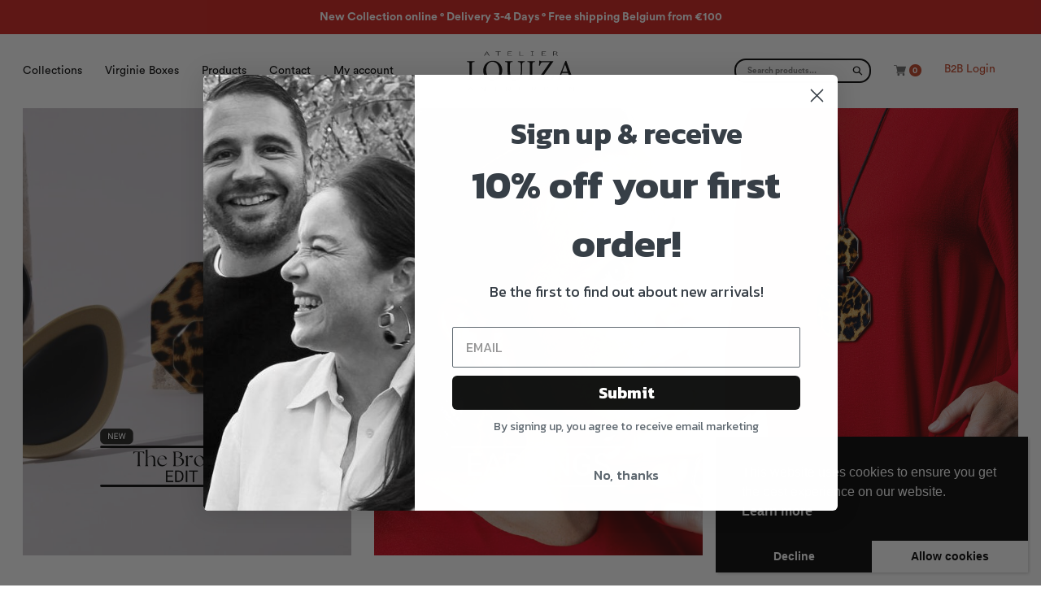

--- FILE ---
content_type: text/html; charset=UTF-8
request_url: https://atelierlouiza.com/
body_size: 27495
content:

<!DOCTYPE html>
<html lang="en-US">
<head>
    <meta charset="UTF-8">
    <meta http-equiv="X-UA-Compatible" content="IE=edge">
    <meta name="viewport" content="width=device-width, initial-scale=1, shrink-to-fit=no">

    <meta name="theme-color" content="
        #f1f1f1" />

    <meta name='robots' content='index, follow, max-image-preview:large, max-snippet:-1, max-video-preview:-1' />

	<!-- This site is optimized with the Yoast SEO plugin v23.6 - https://yoast.com/wordpress/plugins/seo/ -->
	<title>Atelier Louiza &#8212; Homepage</title>
	<link rel="canonical" href="https://atelierlouiza.com/" />
	<meta property="og:locale" content="en_US" />
	<meta property="og:type" content="website" />
	<meta property="og:title" content="Atelier Louiza &#8212; Homepage" />
	<meta property="og:url" content="https://atelierlouiza.com/" />
	<meta property="og:site_name" content="Atelier Louiza" />
	<meta property="article:modified_time" content="2025-10-09T12:09:33+00:00" />
	<meta name="twitter:card" content="summary_large_image" />
	<script type="application/ld+json" class="yoast-schema-graph">{"@context":"https://schema.org","@graph":[{"@type":"WebPage","@id":"https://atelierlouiza.com/","url":"https://atelierlouiza.com/","name":"Atelier Louiza &#8212; Homepage","isPartOf":{"@id":"https://atelierlouiza.com/#website"},"datePublished":"2018-03-14T15:59:36+00:00","dateModified":"2025-10-09T12:09:33+00:00","breadcrumb":{"@id":"https://atelierlouiza.com/#breadcrumb"},"inLanguage":"en-US","potentialAction":[{"@type":"ReadAction","target":["https://atelierlouiza.com/"]}]},{"@type":"BreadcrumbList","@id":"https://atelierlouiza.com/#breadcrumb","itemListElement":[{"@type":"ListItem","position":1,"name":"Homepage"}]},{"@type":"WebSite","@id":"https://atelierlouiza.com/#website","url":"https://atelierlouiza.com/","name":"Atelier Louiza","description":"","potentialAction":[{"@type":"SearchAction","target":{"@type":"EntryPoint","urlTemplate":"https://atelierlouiza.com/?s={search_term_string}"},"query-input":{"@type":"PropertyValueSpecification","valueRequired":true,"valueName":"search_term_string"}}],"inLanguage":"en-US"}]}</script>
	<!-- / Yoast SEO plugin. -->


<link rel='dns-prefetch' href='//static.klaviyo.com' />
<link rel='dns-prefetch' href='//www.googletagmanager.com' />
<link rel='dns-prefetch' href='//cdnjs.cloudflare.com' />
<style id='wp-img-auto-sizes-contain-inline-css' type='text/css'>
img:is([sizes=auto i],[sizes^="auto," i]){contain-intrinsic-size:3000px 1500px}
/*# sourceURL=wp-img-auto-sizes-contain-inline-css */
</style>
<style id='classic-theme-styles-inline-css' type='text/css'>
/*! This file is auto-generated */
.wp-block-button__link{color:#fff;background-color:#32373c;border-radius:9999px;box-shadow:none;text-decoration:none;padding:calc(.667em + 2px) calc(1.333em + 2px);font-size:1.125em}.wp-block-file__button{background:#32373c;color:#fff;text-decoration:none}
/*# sourceURL=/wp-includes/css/classic-themes.min.css */
</style>
<link rel='stylesheet' id='wcb2bsa_frontend-css' href='https://atelierlouiza.com/assets/plugins/woocommerce-b2b-sales-agents/assets/css/frontend.min.css?ver=1.2.6' type='text/css' media='all' />
<link rel='stylesheet' id='wcb2b_livesearch-css' href='https://atelierlouiza.com/assets/plugins/woocommerce-b2b/assets/css/livesearch.min.css?ver=3.0.3' type='text/css' media='all' />
<style id='woocommerce-inline-inline-css' type='text/css'>
.woocommerce form .form-row .required { visibility: visible; }
/*# sourceURL=woocommerce-inline-inline-css */
</style>
<link rel='stylesheet' id='flickity-css' href='https://atelierlouiza.com/assets/plugins/iconic-woo-attribute-swatches-premium/assets/vendor/flickity/flickity.min.css?ver=1.17.1' type='text/css' media='all' />
<link rel='stylesheet' id='iconic-was-styles-css' href='https://atelierlouiza.com/assets/plugins/iconic-woo-attribute-swatches-premium/assets/frontend/css/main.min.css?ver=1.17.1' type='text/css' media='all' />
<link rel='stylesheet' id='understrap-styles-css' href='https://atelierlouiza.com/assets/themes/atelierlouiza/css/theme.min.css?ver=1.2.7' type='text/css' media='all' />
<script type="text/javascript" id="woocommerce-google-analytics-integration-gtag-js-after">
/* <![CDATA[ */
/* Google Analytics for WooCommerce (gtag.js) */
					window.dataLayer = window.dataLayer || [];
					function gtag(){dataLayer.push(arguments);}
					// Set up default consent state.
					for ( const mode of [{"analytics_storage":"denied","ad_storage":"denied","ad_user_data":"denied","ad_personalization":"denied","region":["AT","BE","BG","HR","CY","CZ","DK","EE","FI","FR","DE","GR","HU","IS","IE","IT","LV","LI","LT","LU","MT","NL","NO","PL","PT","RO","SK","SI","ES","SE","GB","CH"]}] || [] ) {
						gtag( "consent", "default", { "wait_for_update": 500, ...mode } );
					}
					gtag("js", new Date());
					gtag("set", "developer_id.dOGY3NW", true);
					gtag("config", "G-V6NS0RYVTR", {"track_404":true,"allow_google_signals":true,"logged_in":false,"linker":{"domains":[],"allow_incoming":false},"custom_map":{"dimension1":"logged_in"}});
//# sourceURL=woocommerce-google-analytics-integration-gtag-js-after
/* ]]> */
</script>
<script type="text/javascript" src="https://cdnjs.cloudflare.com/ajax/libs/jquery/3.5.1/jquery.min.js" id="jquery-js"></script>
<script type="text/javascript" src="https://atelierlouiza.com/assets/plugins/woocommerce/assets/js/jquery-blockui/jquery.blockUI.min.js?ver=2.7.0-wc.9.3.3" id="jquery-blockui-js" defer="defer" data-wp-strategy="defer"></script>
<script type="text/javascript" id="wc-add-to-cart-js-extra">
/* <![CDATA[ */
var wc_add_to_cart_params = {"ajax_url":"/wp-admin/admin-ajax.php","wc_ajax_url":"/?wc-ajax=%%endpoint%%","i18n_view_cart":"View cart","cart_url":"https://atelierlouiza.com/cart/","is_cart":"","cart_redirect_after_add":"no"};
//# sourceURL=wc-add-to-cart-js-extra
/* ]]> */
</script>
<script type="text/javascript" src="https://atelierlouiza.com/assets/plugins/woocommerce/assets/js/frontend/add-to-cart.min.js?ver=9.3.3" id="wc-add-to-cart-js" defer="defer" data-wp-strategy="defer"></script>
<script type="text/javascript" src="https://atelierlouiza.com/assets/plugins/woocommerce/assets/js/js-cookie/js.cookie.min.js?ver=2.1.4-wc.9.3.3" id="js-cookie-js" defer="defer" data-wp-strategy="defer"></script>
<script type="text/javascript" id="woocommerce-js-extra">
/* <![CDATA[ */
var woocommerce_params = {"ajax_url":"/wp-admin/admin-ajax.php","wc_ajax_url":"/?wc-ajax=%%endpoint%%"};
//# sourceURL=woocommerce-js-extra
/* ]]> */
</script>
<script type="text/javascript" src="https://atelierlouiza.com/assets/plugins/woocommerce/assets/js/frontend/woocommerce.min.js?ver=9.3.3" id="woocommerce-js" defer="defer" data-wp-strategy="defer"></script>
<script type="text/javascript" id="wc-settings-dep-in-header-js-after">
/* <![CDATA[ */
console.warn( "Scripts that have a dependency on [wc-settings, wc-blocks-checkout] must be loaded in the footer, klaviyo-klaviyo-checkout-block-editor-script was registered to load in the header, but has been switched to load in the footer instead. See https://github.com/woocommerce/woocommerce-gutenberg-products-block/pull/5059" );
console.warn( "Scripts that have a dependency on [wc-settings, wc-blocks-checkout] must be loaded in the footer, klaviyo-klaviyo-checkout-block-view-script was registered to load in the header, but has been switched to load in the footer instead. See https://github.com/woocommerce/woocommerce-gutenberg-products-block/pull/5059" );
//# sourceURL=wc-settings-dep-in-header-js-after
/* ]]> */
</script>
	<noscript><style>.woocommerce-product-gallery{ opacity: 1 !important; }</style></noscript>
				<script  type="text/javascript">
				!function(f,b,e,v,n,t,s){if(f.fbq)return;n=f.fbq=function(){n.callMethod?
					n.callMethod.apply(n,arguments):n.queue.push(arguments)};if(!f._fbq)f._fbq=n;
					n.push=n;n.loaded=!0;n.version='2.0';n.queue=[];t=b.createElement(e);t.async=!0;
					t.src=v;s=b.getElementsByTagName(e)[0];s.parentNode.insertBefore(t,s)}(window,
					document,'script','https://connect.facebook.net/en_US/fbevents.js');
			</script>
			<!-- WooCommerce Facebook Integration Begin -->
			<script  type="text/javascript">

				fbq('init', '1230378620689052', {}, {
    "agent": "woocommerce_0-9.3.3-3.5.5"
});

				document.addEventListener( 'DOMContentLoaded', function() {
					// Insert placeholder for events injected when a product is added to the cart through AJAX.
					document.body.insertAdjacentHTML( 'beforeend', '<div class=\"wc-facebook-pixel-event-placeholder\"></div>' );
				}, false );

			</script>
			<!-- WooCommerce Facebook Integration End -->
			<style class='wp-fonts-local' type='text/css'>
@font-face{font-family:Inter;font-style:normal;font-weight:300 900;font-display:fallback;src:url('https://atelierlouiza.com/assets/plugins/woocommerce/assets/fonts/Inter-VariableFont_slnt,wght.woff2') format('woff2');font-stretch:normal;}
@font-face{font-family:Cardo;font-style:normal;font-weight:400;font-display:fallback;src:url('https://atelierlouiza.com/assets/plugins/woocommerce/assets/fonts/cardo_normal_400.woff2') format('woff2');}
</style>
<link rel="icon" href="https://atelierlouiza.com/assets/uploads/cropped-favicon-1-1-1-100x100.png" sizes="32x32" />
<link rel="icon" href="https://atelierlouiza.com/assets/uploads/cropped-favicon-1-1-1-300x300.png" sizes="192x192" />
<link rel="apple-touch-icon" href="https://atelierlouiza.com/assets/uploads/cropped-favicon-1-1-1-300x300.png" />
<meta name="msapplication-TileImage" content="https://atelierlouiza.com/assets/uploads/cropped-favicon-1-1-1-300x300.png" />
</head>

<body class="home wp-singular page-template page-template-templates page-template-owow page-template-templatesowow-php page page-id-5 wp-theme-atelierlouiza theme-atelierlouiza woocommerce-no-js bg-white promo-bar-enabled promo-bar-mobile ">

    
        <a href="https://atelierlouiza.com/collections/">
            <div class="promo-bar bg-dark text-white text-center line-height-xs p-3"  style="background-color:  #cd1c18!important" >
            <p><b>New Collection online ° Delivery 3-4 Days ° Free shipping Belgium from €100</b></p>
        </div>
        </a>
    
<header class="navbar navbar-sticky stuck shadow fixed-top navbar-expand-xl hide text-dark">
    <nav class="d-none d-xl-block">
        <h1 class="sr-only">
            Main navigation
        </h1>

        <div id="navbar-standard-collapse" class="collapse navbar-collapse">
            <ul id="menu-main-menu" class="navbar-nav">
                                    <li class="menu-item nav-item">
                        <a href="http://atelierlouiza.com/collections" class="nav-link">
                            Collections                        </a>
                    </li>
                                    <li class="menu-item nav-item">
                        <a href="https://atelierlouiza.com/boxes/" class="nav-link">
                            Virginie Boxes                        </a>
                    </li>
                                    <li class="menu-item nav-item">
                        <a href="http://atelierlouiza.com/products/" class="nav-link">
                            Products                        </a>
                    </li>
                                    <li class="menu-item nav-item">
                        <a href="http://atelierlouiza.com/contact/" class="nav-link">
                            Contact                        </a>
                    </li>
                                    <li class="menu-item nav-item">
                        <a href="http://atelierlouiza.com/my-account/" class="nav-link">
                            My account                        </a>
                    </li>
                            </ul>
        </div>
    </nav>

    <div class="navbar-toggler collapsed position-relative p-0 hidden d-xl-none">
        <span class="icon-bar top-bar top position-absolute"></span>
        <span class="icon-bar middle-bar center-y"></span>
        <span class="icon-bar bottom-bar position-absolute"></span>
    </div>

    <h1 class="mb-0 m-auto">
        <a class="navbar-brand py-0 mr-0" rel="home" href="https://atelierlouiza.com/">
            <div class="svg-box icon-logo">
                <div class="svg-container">
                    <?xml version="1.0" encoding="UTF-8"?><svg width="498" height="183" xmlns="http://www.w3.org/2000/svg" xmlns:xlink="http://www.w3.org/1999/xlink" viewBox="0 0 498 183"><defs><path id="ia" d="M.002.038h497.995V141H.002z"/></defs><g fill="none" fill-rule="evenodd"><g transform="translate(0 42)"><mask id="ib" fill="#fff"><use xlink:href="#ia"/></mask><path d="M61.021 68.105C59.028 74.22 56.5 78.474 54.24 81.133c-3.057 3.456-7.578 4.121-14.888 4.121-5.586 0-10.106-.267-12.765-1.726-2.392-1.331-3.057-3.99-3.057-11.17V19.846c0-11.301 1.199-11.963 11.699-12.76V3.363H.532v3.723c10.767.797 11.7 1.459 11.7 12.76v53.178c0 11.302-1.064 12.23-12.23 13.028v3.723h60.222c1.196-4.122 3.986-16.751 4.783-20.873l-3.986-.797zm59.158-66.739c-27.917 0-44.667 22.204-44.667 46.134 0 25.524 19.142 44.268 43.208 44.268 24.328 0 44.4-17.548 44.4-46.262 0-26.588-20.339-44.14-42.806-44.14h-.135zm-2.66 4.787c17.417 0 32.043 14.89 32.043 42.941 0 25.525-13.295 37.89-28.052 37.89-18.744 0-32.437-18.213-32.437-43.208 0-24.858 13.558-37.623 28.315-37.623h.131zm149.298-2.79h-31.64v3.723c9.304.662 12.094 2.256 12.896 7.443.53 4.121.928 9.706.928 21.936v9.971c0 21.936-5.983 37.89-25.126 37.89-16.483 0-24.994-12.235-24.994-33.637V20.512c0-11.967 1.064-12.764 11.569-13.426V3.363h-34.434v3.723c10.503.929 11.564 1.459 11.564 13.426v33.103c0 15.554 3.723 25.525 11.7 31.639 5.852 4.521 13.561 6.383 21.271 6.383 8.774 0 17.683-2.791 23.799-9.173 7.709-8.112 10.101-19.409 10.101-35.1V36.465c0-12.23.267-17.946.666-21.538.666-5.449 3.723-7.311 11.7-7.841V3.363zm46.927 86.412v-3.723c-10.903-.798-11.967-1.463-11.967-12.896V19.978c0-11.297 1.064-12.095 11.967-12.892V3.363h-35.232v3.723c10.903.797 11.968 1.595 11.968 12.892v53.178c0 11.301-1.065 12.098-11.968 12.896v3.723h35.232zm83.618-23.4c-2.392 6.518-4.521 10.771-7.18 13.693-3.719 3.991-8.773 4.919-25.389 4.919-9.176 0-17.285-.263-21.67-.797 18.345-26.987 36.559-52.779 54.905-78.965l-.93-1.862h-53.046c-3.99 0-5.449-.267-7.048-3.325h-3.189c-.131 5.984-.929 15.954-1.595 24.461h3.986c1.464-5.849 2.927-9.173 4.522-11.565 2.26-3.592 4.389-4.788 18.747-4.788h23.129c-18.612 27.124-37.356 53.314-55.968 79.636l1.064 1.993h68.733c1.463-5.449 3.855-17.815 4.919-22.599l-3.99-.801zm100.635 23.4v-3.723c-8.638-.798-10.369-1.993-14.622-13.427-8.506-23.132-17.417-48.39-25.66-71.259l-4.118 1.199-27.521 69.793c-4.653 11.701-6.514 12.498-14.89 13.694v3.723h28.85v-3.723c-9.97-.929-11.166-2.261-8.245-10.636 1.731-5.581 3.724-11.166 5.853-17.149h28.314c2.927 8.108 5.585 15.288 7.312 20.474 1.729 5.186.534 6.246-7.842 7.311v3.723h32.569zm-33.9-37.225h-24.46a6450.64 6450.64 0 0112.497-33.9h.263l11.7 33.9zM15.796 120.77L3.203 140.813h2.731l3.46-5.863H22.25l3.408 5.863h2.783L15.796 120.77zm0 3.424l5.928 9.691H9.92l5.876-9.691zm65.508 16.807h2.563v-19.454h-2.46v16.456l-.103.052-12.864-16.508h-3.564v19.266h2.459v-17.476l.108-.056 13.861 17.72zm63.187-19.454h-24.237v1.065h10.863v18.201h2.46v-18.201h10.914v-1.065zm45.983 6.502l-6.502 10.707h-.107l-2.205-17.209h-2.882l2.938 19.454h3.304l5.454-9.687 5.509 9.687h3.304l2.938-19.454h-2.881l-2.205 17.209h-.103l-6.562-10.707zm69.175-6.502h-18.465v19.266h18.832v-1.068h-16.372v-8.3h11.492v-1.068h-11.492v-7.765h16.005v-1.065zm39.481 19.266h2.459v-8.323h6.933l9.388 8.323h3.097l-10.178-8.618c4.621-.745 7.292-2.914 7.292-5.35 0-3.133-3.667-5.298-10.022-5.298h-8.969v19.266zm2.459-18.201h6.51c5.306 0 7.402 1.877 7.402 4.126 0 3.372-4.408 4.683-7.768 4.683h-6.144v-8.809zm55.909 18.201h2.459v-7.841h4.776c7.088 0 11.648-1.873 11.648-5.672 0-2.918-2.563-5.753-10.388-5.753h-8.495v19.266zm8.655-18.201c3.83 0 7.613 1.1 7.613 4.712 0 2.734-2.782 4.58-9.399 4.58h-4.41v-9.292h6.196zm68.437-1.065h-18.465v19.266h18.835v-1.068h-16.375v-8.3h11.493v-1.068h-11.493v-7.765h16.005v-1.065zm54.912 19.454h2.563v-19.454h-2.459v16.456l-.104.052-12.864-16.508h-3.563v19.266h2.459v-17.476l.108-.056 13.86 17.72z" fill="#000" mask="url(#ib)"/></g><path d="M92.115.158L79.522 20.201h2.73l3.46-5.864h12.857l3.408 5.864h2.782L92.115.158zm0 3.425l5.927 9.69H86.239l5.876-9.69zM156.494.936h-24.237V2h10.863v18.201h2.459V2h10.915V.936zm50.842 0h-18.465v19.265h18.832v-1.068h-16.372v-8.3h11.493V9.765h-11.493V2h16.005V.936zm37.253 0h-2.46v19.265h19.043v-1.068h-16.583V.936zm63.175 0h-12.955V2h5.246v17.133h-5.246v1.068h12.955v-1.068h-5.25V2h5.25V.936zm56.511 0H345.81v19.265h18.832v-1.068H348.27v-8.3h11.492V9.765H348.27V2h16.005V.936zm33.477 19.265h2.459v-8.323h6.933l9.392 8.323h3.093l-10.173-8.618c4.621-.746 7.288-2.914 7.288-5.35 0-3.133-3.668-5.297-10.019-5.297h-8.973v19.265zM400.211 2h6.514c5.303 0 7.403 1.877 7.403 4.125 0 3.373-4.413 4.685-7.773 4.685h-6.144V2z" fill="#000"/></g></svg>                </div>
            </div>
            <span class="sr-only">
                Atelier Louiza            </span>
        </a>
    </h1>

    <div class="navbar-toggler collapsed position-relative p-0 float-right">
        <span class="icon-bar top-bar top position-absolute"></span>
        <span class="icon-bar middle-bar center-y"></span>
        <span class="icon-bar bottom-bar position-absolute"></span>
    </div>

    <nav>
        <h1 class="sr-only">
            Secondary navigation
        </h1>
        <div id="navbar-standard-collape" class="collapse navbar-collapse justify-content-end">
            <ul id="menu-main-menu" class="navbar-nav">
                                    <li class="menu-item nav-item d-xl-none">
                        <a href="http://atelierlouiza.com/collections" class="nav-link">
                            Collections                        </a>
                    </li>
                                    <li class="menu-item nav-item d-xl-none">
                        <a href="https://atelierlouiza.com/boxes/" class="nav-link">
                            Virginie Boxes                        </a>
                    </li>
                                    <li class="menu-item nav-item d-xl-none">
                        <a href="http://atelierlouiza.com/products/" class="nav-link">
                            Products                        </a>
                    </li>
                                    <li class="menu-item nav-item d-xl-none">
                        <a href="http://atelierlouiza.com/contact/" class="nav-link">
                            Contact                        </a>
                    </li>
                                    <li class="menu-item nav-item d-xl-none">
                        <a href="http://atelierlouiza.com/my-account/" class="nav-link">
                            My account                        </a>
                    </li>
                                <li class="menu-item">
                    <form role="search" method="get" class="woocommerce-product-search" action="https://atelierlouiza.com/">
                        <div> 
                            <input type="text" value="" name="s" id="s" placeholder="Search products..." />                           
                            <button type="submit" id="searchsubmit" value="" />
                            <input type="hidden" name="post_type" value="product" />
                        </div>
                </form>                </li>
                <li class="menu-item">
                    <a class="menu-cart cart-customlocation float-left" href="https://atelierlouiza.com/cart/">
                        <div class="svg-box icon-sm float-left mr-1">
                            <div class="svg-container">
                                <?xml version="1.0" encoding="UTF-8"?><svg width="50" height="50" xmlns="http://www.w3.org/2000/svg" viewBox="0 0 50 50"><g fill="#666" fill-rule="nonzero"><path d="M16.21 32.356h26.466a1.46 1.46 0 001.408-1.065l5.86-20.55a1.467 1.467 0 00-1.408-1.87H12.828L11.782 4.15A1.465 1.465 0 0010.352 3H1.465C.655 3 0 3.657 0 4.468c0 .811.655 1.468 1.465 1.468h7.71l5.29 23.851a4.406 4.406 0 00-2.649 4.037 4.404 4.404 0 004.395 4.403h26.465c.81 0 1.465-.656 1.465-1.468 0-.81-.655-1.467-1.465-1.467H16.211a1.468 1.468 0 010-2.936zM14.773 42.773a4.55 4.55 0 004.545 4.545 4.55 4.55 0 004.546-4.545 4.55 4.55 0 00-4.546-4.546 4.55 4.55 0 00-4.545 4.546zM35.227 42.773a4.55 4.55 0 004.546 4.545 4.55 4.55 0 004.545-4.545 4.55 4.55 0 00-4.545-4.546 4.55 4.55 0 00-4.546 4.546z"/></g></svg>                            </div>
                        </div>
                        <span class="cart-contents icon-circle icon-xs bg-secondary text-white font-weight-bold text-center fs-1 line-height-xs float-left">
                            0                        </span>
                    </a>
                </li>

                <li class="menu-item login">
                    <a class="text-secondary nav-link" href="http://atelierlouiza.com/company-login/" target="">
                        B2B Login                    </a>
                </li>
                <li class="menu-item logout d-none">
                    <a class="nav-link" href="https://atelierlouiza.com/wp-login.php?action=logout&amp;redirect_to=%2F&amp;_wpnonce=bbff046c9e">
                        <span class="btn btn-sm btn-secondary">
                            Logout
                        </span>
                    </a>
                </li>
            </ul>
        </div>
    </nav>
</header>


    <main class="" role="main">


<section class="container-fluid section-hero-cards smaller-fluid-padding-sm mb-3 mb-md-4 section-1">
    <div class="row smaller-grid-gutter-width-sm">
        <div class="col-12">
            <h2 class="sr-only">Collections</h2>
            <div class="swiper-container" id="swiper-hero-collection">
                <div class="swiper-wrapper">
                                                                    <a class="swiper-slide zoom-on-hover overflow-hidden position-relative height-lg d-block" href="https://atelierlouiza.com/collections/the-brooch-edit/">
                            <div class="visual transition-lg darkness position-absolute h-100 lazy-object lazyload" data-bg="https://atelierlouiza.com/assets/uploads/Les-Broches-Collection-1200x800.jpg"></div>
                            <div class="row h-100 align-items-end justify-content-center">
                                <div class="col-10 col-md-8 mb-3 mb-md-4 mb-lg-5">
                                                                        <img class="w-100 transition-lg" src="https://atelierlouiza.com/assets/uploads/NEW-The-Brooch-logo-Black.png" alt="The Brooch Edit">
                                                                    </div>
                            </div>
                        </a>
                                                                    <a class="swiper-slide zoom-on-hover overflow-hidden position-relative height-lg d-block" href="https://atelierlouiza.com/collections/earrings/">
                            <div class="visual transition-lg darkness position-absolute h-100 lazy-object lazyload" data-bg="https://atelierlouiza.com/assets/uploads/Nala-Earrings-Ring-1-1200x800.jpg"></div>
                            <div class="row h-100 align-items-end justify-content-center">
                                <div class="col-10 col-md-8 mb-3 mb-md-4 mb-lg-5">
                                                                        <img class="w-100 transition-lg" src="https://atelierlouiza.com/assets/uploads/Earrings-Logo-white.png" alt="Earrings">
                                                                    </div>
                            </div>
                        </a>
                                                                    <a class="swiper-slide zoom-on-hover overflow-hidden position-relative height-lg d-block" href="https://atelierlouiza.com/collections/necklaces/">
                            <div class="visual transition-lg darkness position-absolute h-100 lazy-object lazyload" data-bg="https://atelierlouiza.com/assets/uploads/Nala-Necklace-1.jpg"></div>
                            <div class="row h-100 align-items-end justify-content-center">
                                <div class="col-10 col-md-8 mb-3 mb-md-4 mb-lg-5">
                                                                        <img class="w-100 transition-lg" src="https://atelierlouiza.com/assets/uploads/Necklaces-logo-white.png" alt="Necklaces">
                                                                    </div>
                            </div>
                        </a>
                                                                    <a class="swiper-slide zoom-on-hover overflow-hidden position-relative height-lg d-block" href="https://atelierlouiza.com/collections/rings/">
                            <div class="visual transition-lg darkness position-absolute h-100 lazy-object lazyload" data-bg="https://atelierlouiza.com/assets/uploads/Nala-Studs-Ring-1.jpg"></div>
                            <div class="row h-100 align-items-end justify-content-center">
                                <div class="col-10 col-md-8 mb-3 mb-md-4 mb-lg-5">
                                                                        <img class="w-100 transition-lg" src="https://atelierlouiza.com/assets/uploads/Rings-logo-white.png" alt="Rings">
                                                                    </div>
                            </div>
                        </a>
                                                                    <a class="swiper-slide zoom-on-hover overflow-hidden position-relative height-lg d-block" href="https://atelierlouiza.com/collections/bracelets/">
                            <div class="visual transition-lg darkness position-absolute h-100 lazy-object lazyload" data-bg="https://atelierlouiza.com/assets/uploads/Marthe-Ring-Zaha-Bracelet-Amber-1200x800.jpg"></div>
                            <div class="row h-100 align-items-end justify-content-center">
                                <div class="col-10 col-md-8 mb-3 mb-md-4 mb-lg-5">
                                                                        <img class="w-100 transition-lg" src="https://atelierlouiza.com/assets/uploads/Bracelets-logo-white.png" alt="Bracelets">
                                                                    </div>
                            </div>
                        </a>
                                                                    <a class="swiper-slide zoom-on-hover overflow-hidden position-relative height-lg d-block" href="https://atelierlouiza.com/collections/virginie-gift-boxes/">
                            <div class="visual transition-lg darkness position-absolute h-100 lazy-object lazyload" data-bg="https://atelierlouiza.com/assets/uploads/Barbara-LP-Labradorite-1200x1799.jpg"></div>
                            <div class="row h-100 align-items-end justify-content-center">
                                <div class="col-10 col-md-8 mb-3 mb-md-4 mb-lg-5">
                                                                        <img class="w-100 transition-lg" src="https://atelierlouiza.com/assets/uploads/Virginie-logo-white.png" alt="Virginie Boxes">
                                                                    </div>
                            </div>
                        </a>
                                                                    <a class="swiper-slide zoom-on-hover overflow-hidden position-relative height-lg d-block" href="https://atelierlouiza.com/collections/last-chance-sale/">
                            <div class="visual transition-lg darkness position-absolute h-100 lazy-object lazyload" data-bg="https://atelierlouiza.com/assets/uploads/DSC07120-e1663324788359-1200x817.jpg"></div>
                            <div class="row h-100 align-items-end justify-content-center">
                                <div class="col-10 col-md-8 mb-3 mb-md-4 mb-lg-5">
                                                                        <img class="w-100 transition-lg" src="https://atelierlouiza.com/assets/uploads/Last-Chance-logo-black.png" alt="Last Chance Sale">
                                                                    </div>
                            </div>
                        </a>
                                    </div>
            </div>
        </div>
    </div>
</section>


<section class="container-fluid section-vimeo-player overflow-hidden section-viewport-scroll section-2  hide-buttons py-3 py-md-4" data-video-row="2" data-viewport-play="2" data-offset-expand="10" data-section="section-2">
    <div class="row fill-to-edge position-relative">
        <h2 class="sr-only">Company video</h2>
        
<div class="vimeo-player w-100" data-vimeo-controls="false" data-vimeo-id="1034138466" data-vimeo-muted="false" data-vimeo-loop="true" data-vimeo-autopause="false" data-vimeo-title="false" id="video-2"></div>

    <div        class="transition overlay visual h-100 pointer position-absolute top lazy-object lazyload" 
        data-bg="https://atelierlouiza.com/assets/uploads/Petite-Pauline-Merlot-BW.jpg" 
        data-expand="400"
            >
    <div class="svg-box center-xy d-none">
        <div class="svg-container">
            <svg width="124px" height="124px" viewBox="0 0 124 124" version="1.1" xmlns="http://www.w3.org/2000/svg" xmlns:xlink="http://www.w3.org/1999/xlink">
    <circle stroke="#FFFFFF" stroke-width="2" fill-opacity="0.2" fill="#000000" cx="62" cy="62" r="61"></circle>
    <polygon class="transition" stroke="#FFFFFF" fill="#FFFFFF" fill-rule="nonzero" transform="translate(63.000000, 63.000000) rotate(90.000000) translate(-63.000000, -63.000000) " points="63 48 78 78 48 78"></polygon>
</svg>        </div>
    </div>
</div>    </div>
</section>

<section class="container-fluid section-photo-feed smaller-fluid-padding-sm section-3 ">
    <div class="row smaller-grid-gutter-width-sm">
        <h2 class="sr-only">
            Atelier Louiza jewelry media        </h2>
                    <div class="col-4 col-md-2 col-five mt-3 mt-md-4 ">
                                    <a href="https://atelierlouiza.com/product/petite-pauline-earrings-gilded-merlot/" target="">
                                        <div class="visual height-sm lazy-object lazyload" data-bg="https://atelierlouiza.com/assets/uploads/Petite-Pauline-Earrings-Ring-Gilded-Merlot-782x521.jpg"></div>
                                    </a>
                            </div>
                    <div class="col-4 col-md-2 col-five mt-3 mt-md-4 ">
                                    <a href="https://atelierlouiza.com/product/mia-bracelet-mulled-rose/" target="">
                                        <div class="visual height-sm lazy-object lazyload" data-bg="https://atelierlouiza.com/assets/uploads/MIA-Bracelet_Mulled-Rose-782x782.jpg"></div>
                                    </a>
                            </div>
                    <div class="col-4 col-md-2 col-five mt-3 mt-md-4 ">
                                    <a href="https://atelierlouiza.com/product/judy-necklace-pastel-rainbows/" target="">
                                        <div class="visual height-sm lazy-object lazyload" data-bg="https://atelierlouiza.com/assets/uploads/Judy-Necklace-Rainbow-Merlot-782x521.jpg"></div>
                                    </a>
                            </div>
                    <div class="col-4 col-md-2 col-five mt-3 mt-md-4 ">
                                    <a href="https://atelierlouiza.com/product/petite-pauline-earrings-mulled-rose/" target="">
                                        <div class="visual height-sm lazy-object lazyload" data-bg="https://atelierlouiza.com/assets/uploads/Petite-Pauline-Earrings_Mulled-Rose_1-782x782.jpg"></div>
                                    </a>
                            </div>
                    <div class="col-4 col-md-2 col-five mt-3 mt-md-4 ">
                                    <a href="https://atelierlouiza.com/product/petite-pauline-short-necklace-shades-of-stillness/" target="">
                                        <div class="visual height-sm lazy-object lazyload" data-bg="https://atelierlouiza.com/assets/uploads/Petite-Pauline-short-necklace_Mulled-Rose-782x782.jpg"></div>
                                    </a>
                            </div>
                    <div class="col-4 col-md-2 col-five mt-3 mt-md-4 ">
                                    <a href="https://atelierlouiza.com/product/marthe-necklace/" target="">
                                        <div class="visual height-sm lazy-object lazyload" data-bg="https://atelierlouiza.com/assets/uploads/Marthe-Quartz-Collection-3-782x521.jpg"></div>
                                    </a>
                            </div>
                    <div class="col-4 col-md-2 col-five mt-3 mt-md-4 ">
                                    <a href="https://atelierlouiza.com/product/marthe-drop-earrings/" target="">
                                        <div class="visual height-sm lazy-object lazyload" data-bg="https://atelierlouiza.com/assets/uploads/Marthe-Drop-Earrings_Quartz_1-782x782.jpg"></div>
                                    </a>
                            </div>
                    <div class="col-4 col-md-2 col-five mt-3 mt-md-4 ">
                                    <a href="https://atelierlouiza.com/product/claudia-earrings/" target="">
                                        <div class="visual height-sm lazy-object lazyload" data-bg="https://atelierlouiza.com/assets/uploads/Claudia-Earrings-Frosted-Purple-782x1173.jpg"></div>
                                    </a>
                            </div>
                    <div class="col-4 col-md-2 col-five mt-3 mt-md-4 ">
                                    <a href="https://atelierlouiza.com/product/claudia-earrings/" target="">
                                        <div class="visual height-sm lazy-object lazyload" data-bg="https://atelierlouiza.com/assets/uploads/Claudia-Earrings_2-782x782.jpg"></div>
                                    </a>
                            </div>
                    <div class="col-4 col-md-2 col-five mt-3 mt-md-4 d-none d-md-block">
                                    <a href="https://atelierlouiza.com/product/florine-earrings/" target="">
                                        <div class="visual height-sm lazy-object lazyload" data-bg="https://atelierlouiza.com/assets/uploads/Florine-Earrings-Fuchsia-782x1173.jpg"></div>
                                    </a>
                            </div>
            </div>
</section>
<section class="container-fluid section-content smaller-fluid-padding-sm position-relative section-4 pt-3 pt-md-4">
    <div class="row d-lg-none height-xxl fill-to-edge-md justify-content-center align-items-end position-relative">
        <div class="visual position-absolute left h-100 lazy-object lazyload" data-bg="https://atelierlouiza.com/assets/uploads/56a7455c-1e0d-4cc9-a3cb-4036d199a1ac-1200x900.jpg"></div>
        <div class="col-md-6 text-white text-center">
            <h2 class="mb-5">
                About us            </h2>
        </div>
    </div>

    <div class="row align-items-center justify-content-between">
        <div class="col-lg-6 mt-5 mt-lg-0 mb-3 mb-lg-0">
            <div class="row justify-content-center">
                <div class="col-md-10 col-xl-8">
                    <blockquote>
<h4 class="p1"><em>&#8220;If you want to go fast, go alone. If you want go far, go together&#8221;</em></h4>
<p class="p1" style="text-align: right;"><em>&#8211; African proverb </em></p>
</blockquote>
<p class="p1">Magali &amp; Manuel founded Atelier Louiza end of 2019. The 2 creative spirits thank their passion for jewellery to their mothers. Strong mothers. No surprise each collection created in the <strong>Antwerp Atelier</strong> is named after inspiring &amp; strong women.</p>
<p>Manuel&#8217;s experience as a designer &amp; in his jewellery shop in the centre of Antwerp since more than 20 years, shows in our designs. The designs are both inspired ánd easy to wear, because we believe it&#8217;s important women can wear jewellery, subtle or statement, while feeling 100% comfortable. <em>&#8220;Il faut souffrir pour être belle&#8221;?</em> Not if it depends on us 😉</p>
<p>Magali adds her passion for jewellery and experience in marketing &amp; sales to the mix, she is happiest managing the Atelier or attending to customers. Our magical ingredient? Every day spent together in our Atelier, is a good day.<strong> #dreamteam</strong></p>
<p>Atelier Louiza wants to emphasize the beauty every woman already carries with or within her. Make every woman feel great about herself.</p>
<blockquote><p><em>Let us spoil you with the love and finesse we carefully poored into our jewellery. </em></p></blockquote>
<p><strong>Inspired by the beauty of our magical fashion city, Antwerp.</strong></p>

                    


                </div>
            </div>
        </div>

        <div class="col-lg-6 d-none d-lg-block">
            <div class="visual height-lg lazy-object lazyload" data-bg="https://atelierlouiza.com/assets/uploads/56a7455c-1e0d-4cc9-a3cb-4036d199a1ac-1200x900.jpg">
                <div class="row h-100 justify-content-center align-items-center">
                    <div class="col-md-6 text-white text-center">
                        <h2 class="mb-0">
                            About us                        </h2>
                    </div>
                </div>
            </div>
        </div>
    </div>
</section>

</main>

<footer class="bg-dark text-white">
    <div class="container-fluid py-6 py-md-7">
                    <div class="row justify-content-center mb-6"><div class="klaviyo-form-X8L9fG"></div></div>
                <div class="row">
            <div class="container">
                <div class="row">
                    <div class="col-md-3 col-xl-4">
                        <div class="svg-box icon-logo icon-light">
                            <div class="svg-container">
                                <?xml version="1.0" encoding="UTF-8"?><svg width="498" height="183" xmlns="http://www.w3.org/2000/svg" xmlns:xlink="http://www.w3.org/1999/xlink" viewBox="0 0 498 183"><defs><path id="ia" d="M.002.038h497.995V141H.002z"/></defs><g fill="none" fill-rule="evenodd"><g transform="translate(0 42)"><mask id="ib" fill="#fff"><use xlink:href="#ia"/></mask><path d="M61.021 68.105C59.028 74.22 56.5 78.474 54.24 81.133c-3.057 3.456-7.578 4.121-14.888 4.121-5.586 0-10.106-.267-12.765-1.726-2.392-1.331-3.057-3.99-3.057-11.17V19.846c0-11.301 1.199-11.963 11.699-12.76V3.363H.532v3.723c10.767.797 11.7 1.459 11.7 12.76v53.178c0 11.302-1.064 12.23-12.23 13.028v3.723h60.222c1.196-4.122 3.986-16.751 4.783-20.873l-3.986-.797zm59.158-66.739c-27.917 0-44.667 22.204-44.667 46.134 0 25.524 19.142 44.268 43.208 44.268 24.328 0 44.4-17.548 44.4-46.262 0-26.588-20.339-44.14-42.806-44.14h-.135zm-2.66 4.787c17.417 0 32.043 14.89 32.043 42.941 0 25.525-13.295 37.89-28.052 37.89-18.744 0-32.437-18.213-32.437-43.208 0-24.858 13.558-37.623 28.315-37.623h.131zm149.298-2.79h-31.64v3.723c9.304.662 12.094 2.256 12.896 7.443.53 4.121.928 9.706.928 21.936v9.971c0 21.936-5.983 37.89-25.126 37.89-16.483 0-24.994-12.235-24.994-33.637V20.512c0-11.967 1.064-12.764 11.569-13.426V3.363h-34.434v3.723c10.503.929 11.564 1.459 11.564 13.426v33.103c0 15.554 3.723 25.525 11.7 31.639 5.852 4.521 13.561 6.383 21.271 6.383 8.774 0 17.683-2.791 23.799-9.173 7.709-8.112 10.101-19.409 10.101-35.1V36.465c0-12.23.267-17.946.666-21.538.666-5.449 3.723-7.311 11.7-7.841V3.363zm46.927 86.412v-3.723c-10.903-.798-11.967-1.463-11.967-12.896V19.978c0-11.297 1.064-12.095 11.967-12.892V3.363h-35.232v3.723c10.903.797 11.968 1.595 11.968 12.892v53.178c0 11.301-1.065 12.098-11.968 12.896v3.723h35.232zm83.618-23.4c-2.392 6.518-4.521 10.771-7.18 13.693-3.719 3.991-8.773 4.919-25.389 4.919-9.176 0-17.285-.263-21.67-.797 18.345-26.987 36.559-52.779 54.905-78.965l-.93-1.862h-53.046c-3.99 0-5.449-.267-7.048-3.325h-3.189c-.131 5.984-.929 15.954-1.595 24.461h3.986c1.464-5.849 2.927-9.173 4.522-11.565 2.26-3.592 4.389-4.788 18.747-4.788h23.129c-18.612 27.124-37.356 53.314-55.968 79.636l1.064 1.993h68.733c1.463-5.449 3.855-17.815 4.919-22.599l-3.99-.801zm100.635 23.4v-3.723c-8.638-.798-10.369-1.993-14.622-13.427-8.506-23.132-17.417-48.39-25.66-71.259l-4.118 1.199-27.521 69.793c-4.653 11.701-6.514 12.498-14.89 13.694v3.723h28.85v-3.723c-9.97-.929-11.166-2.261-8.245-10.636 1.731-5.581 3.724-11.166 5.853-17.149h28.314c2.927 8.108 5.585 15.288 7.312 20.474 1.729 5.186.534 6.246-7.842 7.311v3.723h32.569zm-33.9-37.225h-24.46a6450.64 6450.64 0 0112.497-33.9h.263l11.7 33.9zM15.796 120.77L3.203 140.813h2.731l3.46-5.863H22.25l3.408 5.863h2.783L15.796 120.77zm0 3.424l5.928 9.691H9.92l5.876-9.691zm65.508 16.807h2.563v-19.454h-2.46v16.456l-.103.052-12.864-16.508h-3.564v19.266h2.459v-17.476l.108-.056 13.861 17.72zm63.187-19.454h-24.237v1.065h10.863v18.201h2.46v-18.201h10.914v-1.065zm45.983 6.502l-6.502 10.707h-.107l-2.205-17.209h-2.882l2.938 19.454h3.304l5.454-9.687 5.509 9.687h3.304l2.938-19.454h-2.881l-2.205 17.209h-.103l-6.562-10.707zm69.175-6.502h-18.465v19.266h18.832v-1.068h-16.372v-8.3h11.492v-1.068h-11.492v-7.765h16.005v-1.065zm39.481 19.266h2.459v-8.323h6.933l9.388 8.323h3.097l-10.178-8.618c4.621-.745 7.292-2.914 7.292-5.35 0-3.133-3.667-5.298-10.022-5.298h-8.969v19.266zm2.459-18.201h6.51c5.306 0 7.402 1.877 7.402 4.126 0 3.372-4.408 4.683-7.768 4.683h-6.144v-8.809zm55.909 18.201h2.459v-7.841h4.776c7.088 0 11.648-1.873 11.648-5.672 0-2.918-2.563-5.753-10.388-5.753h-8.495v19.266zm8.655-18.201c3.83 0 7.613 1.1 7.613 4.712 0 2.734-2.782 4.58-9.399 4.58h-4.41v-9.292h6.196zm68.437-1.065h-18.465v19.266h18.835v-1.068h-16.375v-8.3h11.493v-1.068h-11.493v-7.765h16.005v-1.065zm54.912 19.454h2.563v-19.454h-2.459v16.456l-.104.052-12.864-16.508h-3.563v19.266h2.459v-17.476l.108-.056 13.86 17.72z" fill="#000" mask="url(#ib)"/></g><path d="M92.115.158L79.522 20.201h2.73l3.46-5.864h12.857l3.408 5.864h2.782L92.115.158zm0 3.425l5.927 9.69H86.239l5.876-9.69zM156.494.936h-24.237V2h10.863v18.201h2.459V2h10.915V.936zm50.842 0h-18.465v19.265h18.832v-1.068h-16.372v-8.3h11.493V9.765h-11.493V2h16.005V.936zm37.253 0h-2.46v19.265h19.043v-1.068h-16.583V.936zm63.175 0h-12.955V2h5.246v17.133h-5.246v1.068h12.955v-1.068h-5.25V2h5.25V.936zm56.511 0H345.81v19.265h18.832v-1.068H348.27v-8.3h11.492V9.765H348.27V2h16.005V.936zm33.477 19.265h2.459v-8.323h6.933l9.392 8.323h3.093l-10.173-8.618c4.621-.746 7.288-2.914 7.288-5.35 0-3.133-3.668-5.297-10.019-5.297h-8.973v19.265zM400.211 2h6.514c5.303 0 7.403 1.877 7.403 4.125 0 3.373-4.413 4.685-7.773 4.685h-6.144V2z" fill="#000"/></g></svg>                            </div>
                        </div>
                        <p class="mt-4 mb-1">This website is developed with the support of:</p>
                        <div class="svg-box icon-logo icon-light">
                            <div class="svg-container">
                                <?xml version="1.0" encoding="UTF-8"?>
<svg width="1337px" height="309px" viewBox="0 0 1337 309" version="1.1" xmlns="http://www.w3.org/2000/svg" xmlns:xlink="http://www.w3.org/1999/xlink">
    
    <g id="Page-1" stroke="none" stroke-width="1" fill="none" fill-rule="evenodd">
        <g id="Group" fill="#FFFFFF" fill-rule="nonzero">
            <polygon id="Path" points="105.4 72.28 105.4 82.92 78 82.92 78 98.28 104.42 98.28 104.42 108.92 78 108.92 78 134.58 67 134.58 67 72.28"></polygon>
            <polygon id="Path" points="124.89 72.28 124.89 123.94 150.89 123.94 150.89 134.58 113.89 134.58 113.89 72.28"></polygon>
            <path d="M175.91,71.34 L188.91,71.34 L210.7,134.58 L198.92,134.58 L194.48,121.68 L170.28,121.68 L165.84,134.58 L154.12,134.58 L175.91,71.34 Z M190.8,111 L182.38,86.52 L173.92,111 L190.8,111 Z" id="Shape"></path>
            <polygon id="Path" points="229.23 134.58 218.17 134.58 218.17 72.28 229.23 72.28 255.13 113.74 255.13 72.28 266.19 72.28 266.19 134.58 255.13 134.58 229.23 93.18"></polygon>
            <path d="M278.43,72.28 L299.09,72.28 C309.25,72.28 317.52,75.78 323.29,81.41 C329.122846,87.2029223 332.346828,95.1202703 332.22,103.34 C332.319033,111.22502 329.465429,118.861977 324.22,124.75 C318.83,130.61 310.7,134.58 299.59,134.58 L278.43,134.58 L278.43,72.28 Z M289.49,124 L297.77,124 C306.51,124 312.23,121.07 315.82,117.05 C319.042994,113.236093 320.773318,108.382658 320.69,103.39 C320.697876,98.0594099 318.530939,92.9562735 314.69,89.26 C310.69,85.48 304.77,82.93 296.87,82.93 L289.45,82.93 L289.49,124 Z" id="Shape"></path>
            <polygon id="Path" points="378.17 72.28 378.17 82.92 352.22 82.92 352.22 98.28 377.46 98.28 377.46 108.92 352.22 108.92 352.22 123.92 378.17 123.92 378.17 134.56 341.17 134.56 341.17 72.28"></polygon>
            <path d="M388.06,72.28 L405.93,72.28 C410.236243,72.2445449 414.522544,72.868436 418.64,74.13 C422.791547,75.3406093 426.504156,77.7265422 429.33,81 C432.11,84.36 433.82,88.75 433.82,94.75 C433.914926,98.5617948 432.870371,102.315227 430.82,105.53 C428.877042,108.420344 426.226135,110.764848 423.12,112.34 C424.798809,115.705037 427.052705,118.750842 429.78,121.34 C432.66,124.22 435.97,126.68 438.78,127.67 L438.78,128.19 L433.86,135.57 C430.513407,135.386879 427.307532,134.163262 424.69,132.07 C421.691239,129.862654 419.058968,127.196636 416.89,124.17 C414.934331,121.548447 413.34629,118.671806 412.17,115.62 C410.08676,115.913592 407.983433,116.040661 405.88,116 L399.07,116 L399.07,134.62 L388.06,134.62 L388.06,72.28 Z M399.12,105.28 L406.12,105.28 C412.55,105.28 416.71,104.2 419.26,102.28 C421.81,100.36 422.71,97.7 422.71,94.35 C422.71,91 421.81,88.11 419.26,86.07 C416.71,84.03 412.55,82.86 406.12,82.86 L399.12,82.86 L399.12,105.28 Z" id="Shape"></path>
            <path d="M476.36,72.8 L476.22,82.8 C472.480574,82.1055397 468.683251,81.7706787 464.88,81.8 C461.24,81.8 458.21,82.13 456.18,83.03 C454.264635,83.651468 452.976118,85.4464766 453,87.46 C453,89.73 454.37,91.62 456.45,93.22 C458.799211,94.9250032 461.356569,96.3229804 464.06,97.38 C465.43,98 466.75,98.51 468.06,99.04 C470.896731,100.028308 473.587549,101.393899 476.06,103.1 C478.933699,105.125408 481.165448,107.933317 482.49,111.19 C483.124866,112.94326 483.443146,114.795381 483.430391,116.66 C483.430391,123.05 479.84,127.73 474.74,130.85 C469.30233,133.963624 463.135824,135.57858 456.87,135.53 C452.096651,135.581164 447.364271,134.644902 442.97,132.78 L442.97,122.39 L443.12,122.39 C445.280211,123.214294 447.508821,123.846737 449.78,124.28 C452.407037,124.862683 455.089134,125.161066 457.78,125.17 C461.369861,125.28793 464.930956,124.493135 468.13,122.86 C470.58,121.44 472,119.46 472,117.14 C472,114.82 470.63,112.93 468.6,111.33 C466.278123,109.656651 463.750738,108.288771 461.08,107.26 C459.71,106.7 458.34,106.18 457.02,105.66 C454.222829,104.685802 451.569122,103.34045 449.13,101.66 C446.214188,99.7061595 443.955763,96.9179807 442.65,93.66 C441.94284,91.8553306 441.60287,89.9277013 441.65,87.99 C441.65,81.99 444.72,77.83 449.17,75.18 C453.62,72.53 459.47,71.3995988 465.17,71.3995988 C468.944664,71.3838662 472.705659,71.8544108 476.36,72.8 Z" id="Path"></path>
            <polygon id="Path" points="7.28 153.8 7.28 216.1 0 216.1 0 153.8"></polygon>
            <polygon id="Path" points="29.71 216.1 22.39 216.1 22.39 153.8 30 153.8 60.11 202 60.11 153.8 67.43 153.8 67.43 216.1 60.11 216.1 29.71 167.51"></polygon>
            <polygon id="Path" points="83.22 153.8 102 208.3 120.76 153.8 128.32 153.8 106.87 216.1 97.07 216.1 75.66 153.8"></polygon>
            <polygon id="Path" points="173.13 153.8 173.13 160.61 142.93 160.61 142.93 181.54 173.13 181.54 173.13 188.35 142.93 188.35 142.93 209.29 173.13 209.29 173.13 216.1 135.6 216.1 135.6 153.8"></polygon>
            <path d="M179.72,207.68 L179.86,207.68 C183.17,209.19 189.27,210.28 193.56,210.28 C200.75,210.28 207.84,207.68 207.84,200.02 C207.84,195.86 205.9,193.4 202.36,191.18 C199.36,189.29 187.51,183.71 184.96,181.58 C181.96,179.17 180.05,175.3 180.05,169.67 C180.05,157.95 188.41,152.89 199.33,152.89 C203.056542,152.922585 206.759796,153.48144 210.33,154.55 L210.33,160.79 L210.19,160.88 C206.629246,160.109348 203.002443,159.684045 199.36,159.61 C192.46,159.61 186.74,161.83 186.74,169.11 C186.576576,171.51592 187.581529,173.853366 189.44,175.39 C192.51,178.13 202.2,182.06 206.88,185.39 C211.98,189.03 214.68,191.45 214.68,198.39 C214.68,210.77 204.32,217.06 192.46,217.06 C188.070558,217.120423 183.724676,216.183546 179.75,214.32 L179.72,207.68 Z" id="Path"></path>
            <polygon id="Path" points="259.29 153.8 259.29 160.61 240 160.61 240 216.1 232.72 216.1 232.72 160.61 213.44 160.61 213.44 153.8"></polygon>
            <polygon id="Path" points="311.1 153.8 321.1 153.8 321.1 216.1 313.54 216.1 313.54 164 295.96 198.18 294.26 198.18 276.26 163.58 276.26 216.1 269.17 216.1 269.17 153.8 279.05 153.8 295 185.18 295.19 185.18"></polygon>
            <polygon id="Path" points="373.21 153.8 373.21 160.61 343 160.61 343 181.54 373.2 181.54 373.2 188.35 343 188.35 343 209.29 373.2 209.29 373.2 216.1 335.68 216.1 335.68 153.8"></polygon>
            <polygon id="Path" points="390.43 216.1 383.1 216.1 383.1 153.8 390.71 153.8 420.82 202 420.82 153.8 428.14 153.8 428.14 216.1 420.82 216.1 390.43 167.51"></polygon>
            <polygon id="Path" points="483.17 153.8 483.17 160.61 463.88 160.61 463.88 216.1 456.6 216.1 456.6 160.61 437.32 160.61 437.32 153.8"></polygon>
            <path d="M172.38,263.11 L178.71,265.66 C177.44,273.27 175.36,279.56 172.38,284.66 L181.17,293.45 L176.11,298.6 L168.03,290.6 C163.311593,295.835825 156.546468,298.756548 149.5,298.6 C143.78,298.6 138.77,296.9 135.23,293.78 C131.457374,290.375784 129.382007,285.478357 129.56,280.4 C129.56,273.03 133.1,267.92 140.62,263.4 C136.980959,259.729676 134.957882,254.758377 135,249.59 C134.831563,245.50994 136.333844,241.53756 139.16,238.59 C142.175732,235.738349 146.212561,234.220934 150.36,234.38 C154.069276,234.248886 157.710401,235.400202 160.67,237.64 C163.615415,240.237219 165.228967,244.026676 165.06,247.95 C165.1877,251.899787 163.623275,255.716256 160.76,258.44 C158.111178,260.80524 155.095091,262.723648 151.83,264.12 L167.05,279.38 C169.458062,274.216875 171.124533,268.739404 172,263.11 L172.38,263.11 Z M163,285.51 L145.11,267.6 C142.898509,268.907027 140.957049,270.624473 139.39,272.66 C137.701236,274.925753 136.805134,277.684342 136.84,280.51 C136.723578,283.556918 137.908964,286.509476 140.1,288.63 C142.22,290.63 145.39,291.76 149.36,291.76 C154.618684,291.850447 159.634843,289.551987 163,285.51 L163,285.51 Z M142.32,249 C142.321665,251.150814 142.876064,253.265107 143.93,255.14 C144.854499,256.862911 146.049721,258.426152 147.47,259.77 C147.61,259.77 147.71,259.63 147.85,259.59 L148.23,259.44 C150.555235,258.550085 152.712543,257.271931 154.61,255.66 C156.779187,253.755063 157.991565,250.986007 157.92,248.1 C157.92,245.45 157.11,243.75 155.79,242.66 C154.278327,241.58524 152.440173,241.069143 150.59,241.2 C145,241.180057 142.32,244.25 142.32,249 Z" id="Shape"></path>
            <polygon id="Path" points="261.22 235.32 261.22 242.13 241.94 242.13 241.94 297.61 234.66 297.61 234.66 242.13 215.38 242.13 215.38 235.32"></polygon>
            <path d="M270.88,235.32 L286.15,235.32 C296.54,235.32 303.45,236.93 307.79,240.32 C312.13,243.71 313.89,248.78 313.89,255.73 C313.89,260.5 312.95,264.29 311.1,267.26 C309.251571,270.21672 306.549069,272.542614 303.35,273.93 C304.356865,276.359882 305.624274,278.673407 307.13,280.83 C308.800296,283.403821 310.734056,285.796724 312.9,287.97 C314.673646,289.939987 316.826624,291.531763 319.23,292.65 L315.23,298.6 C312.78,298.08 310.23,296.19 307.81,293.6 C305.277772,290.84757 303.01728,287.857022 301.06,284.67 C299.329555,281.935333 297.750513,279.107746 296.33,276.2 C291.852882,277.003809 287.308018,277.368872 282.76,277.29 L278.23,277.29 L278.23,297.66 L270.9,297.66 L270.88,235.32 Z M278.21,270.39 L284.49,270.39 C291.3,270.39 296.83,269.54 300.7,267.39 C304.57,265.24 306.7,261.68 306.7,256.34 C306.7,250.67 304.7,247.12 300.98,244.99 C297.26,242.86 292.04,242.2 285.66,242.2 L278.2,242.2 L278.21,270.39 Z" id="Shape"></path>
            <path d="M335.31,283.11 L330.31,297.61 L322.75,297.61 L344.16,235.32 L353.94,235.32 L375.4,297.61 L367.84,297.61 L362.84,283.11 L335.31,283.11 Z M360.51,276.29 L349.06,243.16 L337.63,276.29 L360.51,276.29 Z" id="Shape"></path>
            <path d="M384.09,235.32 L401.72,235.32 C410.22112,235.191294 418.44969,238.318151 424.72,244.06 C430.815297,249.886294 434.207117,257.988975 434.08,266.42 C434.253691,274.7886 431.002797,282.865264 425.08,288.78 C418.992133,294.592311 410.855511,297.765738 402.44,297.61 L384.09,297.61 L384.09,235.32 Z M391.42,290.81 L402.48,290.81 C410.04,290.81 416.09,288.35 420.3,284.19 C424.51,280.03 426.78,274.12 426.78,267.19 C426.904416,260.397304 424.236727,253.850982 419.4,249.08 C414.636217,244.551115 408.292533,242.061004 401.72,242.14 L391.42,242.14 L391.42,290.81 Z" id="Shape"></path>
            <polygon id="Path" points="482.93 235.32 482.93 242.13 452.73 242.13 452.73 263.06 482.93 263.06 482.93 269.86 452.73 269.86 452.73 290.81 482.93 290.81 482.93 297.61 445.4 297.61 445.4 235.32"></polygon>
            <polygon id="Path" points="846.83 65.93 894.83 65.93 894.83 79.21 860.63 79.21 860.63 98.38 893.63 98.38 893.63 111.66 860.63 111.66 860.63 143.66 846.83 143.66"></polygon>
            <polygon id="Path" points="903.27 59.45 915.27 58.27 917.05 58.27 917.05 143.69 903.27 143.69"></polygon>
            <path d="M979,144.87 C976.646555,144.902095 974.312683,144.438727 972.15,143.51 C969.49961,142.357953 967.144162,140.62128 965.26,138.43 C963.08732,140.220057 960.710866,141.747297 958.18,142.98 C955.213091,144.304336 951.988078,144.950022 948.74,144.87 C945.678187,144.895982 942.634426,144.398834 939.74,143.4 C936.586069,142.357367 933.837581,140.353699 931.88,137.67 C929.82,134.79 928.52,130.77 928.52,125.34 C928.52,119.91 929.82,115.66 933.12,112.77 C936.42,109.88 941.8,108.3 950.01,108.3 C953.3,108.3 957.13,108.3 962.57,108.76 L962.57,105.71 C962.57,101.44 961.2,98.5 959.03,96.71 C956.86,94.92 953.89,94.24 950.59,94.24 C947.775145,94.2884734 944.978472,94.7019239 942.27,95.47 C939.489033,96.2159242 936.783921,97.2202975 934.19,98.47 L930.94,86.47 C937.933659,83.1517217 945.559811,81.3781979 953.3,81.27 C959.38,81.27 965.04,82.57 969.3,85.75 C973.56,88.93 976.14,93.95 976.14,101.44 L976.14,124.23 C975.992587,126.635375 976.949753,128.97675 978.74,130.59 C980.624831,132.063375 982.862162,133.018291 985.23,133.36 L979,144.87 Z M962.54,118.87 C956.11,118.87 951.1,118.75 947.68,119.59 C944.26,120.43 942.37,122.17 942.37,125.78 C942.37,130.78 945.97,133.56 950.98,133.56 C953.469334,133.571546 955.916729,132.919138 958.07,131.67 C960.54,130.14 962.54,127.48 962.54,122.59 L962.54,118.87 Z" id="Shape"></path>
            <path d="M993.26,82.44 L1004.93,82.44 L1006.29,87.22 C1012.08396,83.3759123 1018.86717,81.2919765 1025.82,81.22 C1031.65,81.22 1037.25,82.82 1041.33,86.37 C1045.41,89.92 1048.05,95.37 1048.05,102.99 L1048.05,143.64 L1034.25,143.64 L1034.25,107.11 C1034.25,102.57 1032.59,99.38 1030.06,97.37 C1027.23349,95.3932844 1023.83625,94.3990559 1020.39,94.54 C1015.68294,94.5553026 1011.071,95.8665736 1007.06,98.33 L1007.06,143.69 L993.26,143.69 L993.26,82.44 Z" id="Path"></path>
            <path d="M1114.37,143.69 L1103.94,143.69 L1101.45,139.09 C1096.74,142.62 1091.77,144.87 1084.99,144.87 C1076.2,144.87 1069.66,141.33 1065.34,135.87 C1061.02,130.41 1058.91,123.15 1058.91,115.58 C1058.91,104.02 1062.4,95.42 1068.18,89.7 C1073.96,83.98 1082.1,81.25 1091.55,81.25 C1094.55974,81.2574372 1097.56591,81.4578483 1100.55,81.85 L1100.55,59.45 L1112.23,58.27 L1114.35,58.27 L1114.37,143.69 Z M1100.57,95.44 C1097.36795,94.6130555 1094.07697,94.1798553 1090.77,94.15 C1085.53,94.15 1081.1,95.67 1078.05,98.85 C1075,102.03 1073.2,106.77 1073.2,113.14 C1073.13596,117.650512 1074.44751,122.073507 1076.96,125.82 C1079.42378,129.46995 1083.55658,131.637793 1087.96,131.59 C1092.4087,131.480602 1096.74641,130.178598 1100.52,127.82 L1100.57,95.44 Z" id="Shape"></path>
            <path d="M1174.7,127.82 L1174.7,141.21 C1171.93717,142.523243 1169.0113,143.461541 1166,144 C1163.14456,144.569565 1160.24161,144.867561 1157.33,144.89 C1148.83,144.89 1140.98,142.24 1135.2,136.99 C1129.42,131.74 1125.77,123.71 1125.77,113.09 C1125.77,102.77 1129.18,94.86 1134.38,89.43 C1139.31028,84.2465701 1146.1463,81.3054923 1153.3,81.29 C1156.35929,81.3055222 1159.39685,81.8050321 1162.3,82.77 C1166.50962,84.1727657 1170.17668,86.8540183 1172.79,90.44 C1175.79,94.51 1177.79,100.53 1177.79,109.03 L1177.79,118.22 L1140.62,118.22 C1141.43661,122.509722 1143.96377,126.282412 1147.62,128.67 C1150.96619,130.723688 1154.83502,131.765563 1158.76,131.67 C1164.14189,131.606227 1169.42736,130.233376 1174.16,127.67 L1174.7,127.82 Z M1165.21,107.28 C1164.8,102.81 1163.33,99.62 1161.21,97.49 C1159.19368,95.5673638 1156.50587,94.5087489 1153.72,94.54 C1150.75039,94.5180752 1147.87575,95.5853941 1145.64,97.54 C1142.84725,100.082745 1141.0294,103.520382 1140.5,107.26 L1165.21,107.28 Z" id="Shape"></path>
            <path d="M1225.72,97.68 C1222.6233,95.6964024 1219.02747,94.6318698 1215.35,94.61 C1210.84816,94.6801783 1206.49981,96.2575555 1203,99.09 L1203,143.69 L1189.19,143.69 L1189.19,82.44 L1200.87,82.44 L1202.29,87.44 C1206.54,83.85 1211.73,81.2397565 1217.86,81.2397565 C1219.93499,81.2322471 1222.00653,81.4096168 1224.05,81.77 C1226.13249,82.099709 1228.15451,82.7366472 1230.05,83.66 L1225.72,97.68 Z" id="Path"></path>
            <path d="M1234.26,127.76 L1234.74,127.4 C1236.89181,128.545815 1239.14053,129.499514 1241.46,130.25 C1244.17811,131.181163 1247.02704,131.673988 1249.9,131.71 C1252.31492,131.799582 1254.71116,131.254825 1256.85,130.13 C1258.86929,129.020169 1260.09723,126.873203 1260.03,124.57 C1260.03,121.68 1258.4,119.86 1256.03,118.62 C1254.7081,117.941762 1253.32534,117.38933 1251.9,116.97 C1248.66874,116.034881 1245.51575,114.847912 1242.47,113.42 C1239.24887,111.968647 1236.71001,109.333096 1235.38,106.06 C1234.56499,103.972099 1234.18391,101.74004 1234.26,99.5 C1234.26,93.08 1236.8,88.5 1240.69,85.5 C1244.58,82.5 1249.83,81.25 1255.44,81.25 C1260.07667,81.2596361 1264.67945,82.0402846 1269.06,83.56 L1269.06,96 L1268.36,96.54 C1265.08755,94.8681624 1261.46477,93.9975984 1257.79,94 C1255.46172,93.9272729 1253.14625,94.3712428 1251.01,95.3 C1249.25,96.19 1248.01,97.55 1248.01,99.43 C1248.01,101.62 1249.61,102.97 1252.01,104.1 C1253.33292,104.703893 1254.6962,105.215125 1256.09,105.63 C1259.30679,106.636419 1262.42344,107.938649 1265.4,109.52 C1268.60291,111.31618 1271.07858,114.173809 1272.4,117.6 C1273.14797,119.787312 1273.50674,122.088807 1273.46,124.4 C1273.46,131.46 1270.62,136.6 1266.26,139.91 C1261.9,143.22 1255.99,144.91 1249.91,144.91 C1244.37005,145.025479 1238.91024,143.572997 1234.16,140.72 L1234.26,127.76 Z" id="Path"></path>
            <path d="M730.85,151.17 C722.95,145.17 719.23,151.17 714.26,150.82 C710.07,150.47 706.13,143.68 702.88,145.32 C696.66,148.45 705.35,159.64 709.14,161.91 C711.934751,163.504372 714.808429,164.95623 717.75,166.26 C722.75,168.59 724.75,172.11 725.35,177.63 C725.477269,179.466573 725.366348,181.311895 725.02,183.12 C722.76,192.79 705.83,201.57 696.11,194.93 C691.54,191.79 687.35,187.74 685.9,180.56 C683.28,167.86 674.12,158.56 671.18,146.09 C669.4,138.56 668.07,130.57 666.08,122.97 C664.08,115.13 662.03,107.35 660.4,100.21 C658.525955,92.5508804 656.205321,85.0079878 653.45,77.62 C644.16,53.39 640,55.15 640,55.15 C640,55.15 643.39,61.87 655.68,121.29 C656.17,123.72 660.68,149.9 663.93,158.51 C665.09,161.6 667.13,168.21 668.47,171.12 C672.36,179.63 682.7,192.55 683.38,204.12 C683.77,210.86 684.53,216.42 684.69,221.5 C684.82,222.99 685.46,229.06 686.42,231.75 C688.94,238.85 709.3,261.75 730.91,261.75 L730.91,244.46 C709.44,244.46 689.21,232.46 688.71,231.14 C688.4,230.58 689.83,222.38 691.29,218.71 C694.1,211.65 699.4,205.2 708.73,204.51 C719.14,203.75 725.42,206.78 730.91,206.78 L730.85,151.17 Z" id="Path"></path>
            <path d="M637.57,88.18 C636.78,101.18 616.68,118.95 610.38,130.33 C607.29,135.96 603.52,145.56 602.55,151.13 C599.88,166.65 603.27,176.27 607.05,185.35 C613.7,201.35 606.16,207.15 611.35,203.93 C617.79,198.69 616.81,186.44 616.35,178.79 C615.97,172.6 615.54,165.54 616.49,158.16 C618.28,144.32 626.66,129.46 633.81,119.16 C642.3,106.76 639.21,93.97 637.58,88.22" id="Path"></path>
            <path d="M641.62,125.09 C641.62,125.09 643.77,135.38 634.7,161.86 C610.95,231.09 656.3,237.65 669.22,253.92 C669.22,253.92 674.22,246.92 653.64,224.31 C646.14,216.04 639.34,197.89 645.26,171.94 C653.8,134.35 641.62,125.09 641.62,125.09" id="Path"></path>
            <path d="M596.72,79.71 C595.710473,76.135859 595.311535,72.4169438 595.54,68.71 C596.63,52.44 611.41,45.86 615.09,43.43 C615.09,43.43 621.72,38.88 622.6,34.29 C622.6,34.29 629.39,51.42 613.8,61.22 C605.87,66.22 600.49,72.05 596.72,79.73" id="Path"></path>
            <path d="M634,64 C634.85,65.65 641,74.62 615.89,95.31 C590.78,116 598.68,130.77 598.68,130.77 C598.68,130.77 571.97,115.91 602.75,90.24 C633.53,64.57 627.21,59.37 627.21,59.37 C630.182155,59.4584317 632.832192,61.265453 634,64" id="Path"></path>
            <path d="M666.51,71.91 C670.84,72.47 673.61,85.99 683.64,88.91 C691.01,91.05 698.83,89.91 700.56,94.3 C697.19,96.1 699.84,102.04 703.26,101.07 C706.06,93.21 707.46,62.69 666.51,71.91 Z M680,78 C680.36,77 680.89,77.83 682,77.12 C683.18,76.03 684.37,74.21 686.28,73.59 C687.774177,73.230392 689.341927,73.3279409 690.78,73.87 C691.64,74.07 691.11,76.26 690.48,76.81 C689.12,77.81 685.13,76.18 685.13,79.17 C685.29,84.1 691.77,79.02 695.13,79.17 C696.8,91.14 677.07,87.83 680,78 Z" id="Shape"></path>
            <polygon id="Path" points="832.49 308.09 725.82 0.48 727.22 0 833.9 307.6"></polygon>
            <path d="M841.92,227.1 L842.03,227.1 C843.580298,227.73263 845.192353,228.201835 846.84,228.5 C848.787471,228.906357 850.770626,229.117402 852.76,229.13 C855.448897,229.226952 858.117588,228.631232 860.51,227.4 C862.755364,226.117973 864.089153,223.682358 863.96,221.1 C863.96,217.84 862.44,215.91 859.66,214.17 C857.73,212.95 855.06,211.65 852.52,210.35 C850.248425,209.317036 848.07605,208.078548 846.03,206.65 C843.65,204.76 842.18,201.72 842.18,197.31 C842.18,192.42 844.03,189.13 846.84,187.05 C849.65,184.97 853.44,184.16 857.3,184.16 C860.210374,184.185295 863.102471,184.622982 865.89,185.46 L865.89,190.36 L865.78,190.43 C862.992438,189.822531 860.152402,189.487621 857.3,189.43 C854.935811,189.311826 852.582549,189.822505 850.48,190.91 C848.404725,192.168849 847.216832,194.490464 847.41,196.91 C847.282264,198.85137 848.06154,200.742316 849.52,202.03 C851.37729,203.431199 853.390724,204.612413 855.52,205.55 C858.146168,206.794454 860.703223,208.179804 863.18,209.7 C864.88402,210.67183 866.371183,211.982031 867.55,213.55 C868.773944,215.432392 869.388462,217.646057 869.31,219.89 C869.431187,224.250888 867.396371,228.391589 863.87,230.96 C860.345429,233.383315 856.146041,234.632633 851.87,234.53 C848.416256,234.575061 844.997236,233.836553 841.87,232.37 L841.92,227.1 Z" id="Path"></path>
            <path d="M874.18,195.25 L878.44,195.25 L878.44,188.36 L883.81,187.36 L884.18,187.36 L884.18,195.25 L894.85,195.25 L894.85,200.58 L884.18,200.58 L884.18,219.49 C884.18,223 884.95,225.37 886.18,226.94 C887.379941,228.416715 889.209204,229.23673 891.11,229.15 C893.670236,229.019192 896.153499,228.230472 898.32,226.86 L899.89,232.12 C896.928793,233.555428 893.699023,234.35265 890.41,234.46 C887.212881,234.60504 884.11307,233.340258 881.93,231 C879.74,228.64 878.44,224.85 878.44,219.49 L878.44,200.58 L874.18,200.58 L874.18,195.25 Z" id="Path"></path>
            <path d="M933.45,234.46 C930.849884,233.551919 928.744939,231.602761 927.64,229.08 C926.236856,230.662958 924.538495,231.957109 922.64,232.89 C920.505799,233.927523 918.163025,234.46448 915.79,234.46 C912.898664,234.526324 910.055756,233.710077 907.64,232.12 C905.11,230.33 903.31,227.38 903.31,222.59 C903.31,219.03 904.31,216.25 906.71,214.33 C909.11,212.41 912.71,211.48 917.96,211.48 C920.05,211.48 922.3,211.63 925.71,211.92 L925.71,207.14 C925.71,204.28 924.9,202.4 923.6,201.29 C922.115075,200.213194 920.300308,199.689636 918.47,199.81 C914.44493,199.74185 910.467002,200.6839 906.9,202.55 L905.42,197.55 C907.585015,196.623632 909.814156,195.854963 912.09,195.25 C914.505593,194.693297 916.981949,194.444654 919.46,194.51 C922.6,194.51 925.65,195.22 927.82,197.14 C929.99,199.06 931.41,202.22 931.41,207.14 L931.41,219.36 C931.314885,221.340765 931.607005,223.321066 932.27,225.19 C933.0665,227.108985 934.711758,228.547199 936.72,229.08 L933.45,234.46 Z M925.7,216.77 C920.42,216.77 916.22,216.67 913.37,217.38 C910.52,218.09 908.97,219.59 908.97,222.59 C908.834209,224.750782 909.898851,226.810883 911.74,227.95 C912.816638,228.647516 914.058673,229.047728 915.34,229.11 C917.681658,229.22126 920.007254,228.670187 922.05,227.52 C924.11,226.22 925.7,223.92 925.7,219.89 L925.7,216.77 Z" id="Shape"></path>
            <path d="M939.75,195.25 L944,195.25 L944,188.36 L949.36,187.36 L949.73,187.36 L949.73,195.25 L960.4,195.25 L960.4,200.58 L949.74,200.58 L949.74,219.49 C949.74,223 950.52,225.37 951.74,226.94 C952.937809,228.413812 954.762661,229.233512 956.66,229.15 C959.223424,229.01955 961.710006,228.23087 963.88,226.86 L965.45,232.12 C962.48758,233.552067 959.258533,234.349111 955.97,234.46 C952.771327,234.597156 949.671621,233.333907 947.48,231 C945.29,228.64 944,224.85 944,219.49 L944,200.58 L939.74,200.58 L939.75,195.25 Z" id="Path"></path>
            <path d="M998.54,215.92 L974.54,215.92 C974.82,220.37 976.39,223.67 978.64,225.86 C980.973753,228.022416 984.059389,229.1885 987.24,229.11 C990.869758,229.033959 994.428715,228.091076 997.62,226.36 L997.72,226.42 L997.72,231.71 C994.322029,233.482683 990.552413,234.425087 986.72,234.46 C982.048694,234.583502 977.528414,232.799941 974.2,229.52 C970.95,226.19 968.87,221.11 968.87,214 C968.87,208.52 970.13,203.59 972.87,200.11 C975.61,196.63 979.64,194.51 985.43,194.51 C989.43,194.51 992.13,195.51 994.08,197.11 C995.943717,198.721943 997.243597,200.887242 997.79,203.29 C998.368233,205.729778 998.633697,208.233212 998.58,210.74 L998.54,215.92 Z M992.91,210.74 C993.004925,208.092636 992.459481,205.46147 991.32,203.07 C990.092829,200.919984 987.738819,199.667106 985.27,199.85 C982.605031,199.815107 980.054245,200.930165 978.27,202.91 C976.382471,205.12438 975.195567,207.849734 974.86,210.74 L992.91,210.74 Z" id="Shape"></path>
            <path d="M1026.28,214.59 C1026.17874,209.402364 1027.95431,204.35266 1031.28,200.37 C1034.46978,196.650606 1039.12515,194.510191 1044.025,194.510191 C1048.92485,194.510191 1053.58022,196.650606 1056.77,200.37 C1063.17483,208.705637 1063.11308,220.322921 1056.62,228.59 C1053.41198,232.351695 1048.70369,234.500816 1043.76,234.46 C1038.87004,234.515762 1034.21689,232.358259 1031.1,228.59 C1027.88488,224.64207 1026.17665,219.680432 1026.28,214.59 Z M1032.01,214.3 C1031.85894,218.002998 1032.91148,221.655296 1035.01,224.71 C1037.10833,227.562145 1040.47044,229.205843 1044.01,229.11 C1047.41936,229.236639 1050.67806,227.700501 1052.75,224.99 C1054.75,222.44 1055.75,218.82 1055.75,214.69 C1055.86314,210.972943 1054.81447,207.313101 1052.75,204.22 C1050.69404,201.35853 1047.341,199.717679 1043.82,199.85 C1040.38825,199.732008 1037.10943,201.272793 1035.01,203.99 C1032.91492,207.009201 1031.85846,210.627819 1032,214.3 L1032.01,214.3 Z" id="Shape"></path>
            <path d="M1066.06,195.25 L1072.27,195.25 L1072.27,195.1 C1072.27,189.43 1073.5,185.66 1075.53,183.33 C1077.56,181 1080.46,180.07 1083.75,180.07 C1086.81478,180.150652 1089.84947,180.696896 1092.75,181.69 L1091.2,186.69 C1089.02497,185.883633 1086.73748,185.421412 1084.42,185.32 C1082.62453,185.20334 1080.88752,185.982 1079.78,187.4 C1078.68,188.92 1078,191.4 1078,195.06 L1078,195.21 L1086.7,195.21 L1086.7,200.51 L1078,200.51 L1078,233.67 L1072.26,233.67 L1072.26,200.55 L1066.05,200.55 L1066.06,195.25 Z" id="Path"></path>
            <path d="M1112.17,195.25 L1116.43,195.25 L1116.43,188.36 L1121.8,187.36 L1122.16,187.36 L1122.16,195.25 L1132.85,195.25 L1132.85,200.58 L1122.16,200.58 L1122.16,219.49 C1122.16,223 1122.96,225.37 1124.16,226.94 C1125.35994,228.416715 1127.1892,229.23673 1129.09,229.15 C1131.65637,229.018574 1134.14594,228.230037 1136.32,226.86 L1137.86,232.12 C1134.89951,233.557404 1131.66931,234.354732 1128.38,234.46 C1125.1856,234.606169 1122.0884,233.34096 1119.91,231 C1117.72,228.64 1116.42,224.85 1116.42,219.49 L1116.42,200.58 L1112.16,200.58 L1112.17,195.25 Z" id="Path"></path>
            <path d="M1144.24,180.8 L1149.62,180.07 L1149.98,180.07 L1149.98,198.29 C1151.65005,197.260585 1153.41476,196.393301 1155.25,195.7 C1156.982,194.995368 1158.82199,194.592872 1160.69,194.51 C1164.173,194.342632 1167.59081,195.496188 1170.26,197.74 C1172.74,200.03 1174.26,203.66 1174.26,209.1 L1174.26,233.71 L1168.52,233.71 L1168.52,209.41 C1168.52,205.71 1167.52,203.29 1166.08,201.81 C1164.41535,200.389922 1162.26377,199.672728 1160.08,199.81 C1158.23924,199.845112 1156.4226,200.235603 1154.73,200.96 C1153.06687,201.698694 1151.45642,202.550697 1149.91,203.51 L1149.91,233.71 L1144.17,233.71 L1144.24,180.8 Z" id="Path"></path>
            <path d="M1212.56,215.92 L1188.56,215.92 C1188.86,220.37 1190.4,223.67 1192.67,225.86 C1195.00204,228.025176 1198.08885,229.1917 1201.27,229.11 C1204.8934,229.033873 1208.44585,228.090896 1211.63,226.36 L1211.75,226.42 L1211.75,231.71 C1208.35122,233.480544 1204.58212,234.422817 1200.75,234.46 C1196.08152,234.584252 1191.56405,232.800376 1188.24,229.52 C1184.98,226.19 1182.91,221.11 1182.91,214 C1182.91,208.52 1184.16,203.59 1186.91,200.11 C1189.66,196.63 1193.69,194.51 1199.47,194.51 C1203.42,194.51 1206.16,195.51 1208.14,197.11 C1209.99786,198.725194 1211.29369,200.889573 1211.84,203.29 C1212.40512,205.731851 1212.6671,208.234051 1212.62,210.74 L1212.56,215.92 Z M1206.93,210.74 C1207.03187,208.090964 1206.48249,205.457371 1205.33,203.07 C1204.11787,200.929861 1201.78348,199.67707 1199.33,199.85 C1196.6645,199.812486 1194.11268,200.927997 1192.33,202.91 C1190.44703,205.128278 1189.25773,207.851159 1188.91,210.74 L1206.93,210.74 Z" id="Shape"></path>
            <path d="M1269.67,222.33 L1248.11,222.33 L1244.18,233.71 L1238.26,233.71 L1255,184.89 L1262.67,184.89 L1279.5,233.71 L1273.56,233.71 L1269.67,222.33 Z M1249.92,217 L1267.86,217 L1258.86,191 L1249.92,217 Z" id="Shape"></path>
            <path d="M1286.52,195.25 L1290.37,195.25 L1291.71,199.62 C1294.55,196.32 1297.6,194.51 1301.16,194.51 C1302.23808,194.526044 1303.31248,194.639844 1304.37,194.85 C1305.45775,195.062806 1306.51786,195.398282 1307.53,195.85 L1305.53,200.99 C1303.86037,200.255832 1302.06336,199.854988 1300.24,199.81 C1296.86,199.81 1294.24,201.96 1292.24,204.97 L1292.24,233.71 L1286.5,233.71 L1286.52,195.25 Z" id="Path"></path>
            <path d="M1310.34,195.25 L1314.6,195.25 L1314.6,188.36 L1319.97,187.36 L1320.34,187.36 L1320.34,195.25 L1331,195.25 L1331,200.58 L1320.34,200.58 L1320.34,219.49 C1320.34,223 1321.12,225.37 1322.34,226.94 C1323.53994,228.416715 1325.3692,229.23673 1327.27,229.15 C1329.83342,229.01955 1332.32001,228.23087 1334.49,226.86 L1336.05,232.12 C1333.08523,233.555379 1329.85221,234.352561 1326.56,234.46 C1323.36133,234.597156 1320.26162,233.333907 1318.07,231 C1315.91,228.64 1314.6,224.85 1314.6,219.49 L1314.6,200.58 L1310.34,200.58 L1310.34,195.25 Z" id="Path"></path>
        </g>
    </g>
</svg>                            </div>
                        </div>
                    </div>
                    <div class="col-md-9 col-xl-8">
                        <div class="row justify-content-end">
                                                            <div class="col-md-3 mt-5 mt-md-0">
                                    <h3 class="display-4 mb-4 font-weight-bold">
                                        New Arrivals                                    </h3>
                                                                            <li class="mt-2">
                                            <a href="https://atelierlouiza.com/collections/newarrivals/" target="">
                                                Shop                                            </a>
                                        </li>
                                                                    </div>
                                                            <div class="col-md-3 mt-5 mt-md-0">
                                    <h3 class="display-4 mb-4 font-weight-bold">
                                        Virginie Box                                    </h3>
                                                                            <li class="mt-2">
                                            <a href="http://atelierlouiza.com/collections/virginie-box/" target="">
                                                Shop                                            </a>
                                        </li>
                                                                    </div>
                                                            <div class="col-md-3 mt-5 mt-md-0">
                                    <h3 class="display-4 mb-4 font-weight-bold">
                                        Legal                                    </h3>
                                                                            <li class="mt-2">
                                            <a href="http://atelierlouiza.com/privacy-policy/" target="">
                                                Privacy Policy                                            </a>
                                        </li>
                                                                            <li class="mt-2">
                                            <a href="http://atelierlouiza.com/terms-conditions/" target="">
                                                Terms & Conditions                                            </a>
                                        </li>
                                                                    </div>
                                                    </div>
                    </div>
                </div>
            </div>
        </div>
    </div>
</footer>

<script type="speculationrules">
{"prefetch":[{"source":"document","where":{"and":[{"href_matches":"/*"},{"not":{"href_matches":["/wp-*.php","/wp-admin/*","/assets/uploads/*","/assets/*","/assets/plugins/*","/assets/themes/atelierlouiza/*","/*\\?(.+)"]}},{"not":{"selector_matches":"a[rel~=\"nofollow\"]"}},{"not":{"selector_matches":".no-prefetch, .no-prefetch a"}}]},"eagerness":"conservative"}]}
</script>
<style id="multiple-file-upload">/* Delete Status */
.dnd-icon-remove.deleting { font-size:12px; color:#000; font-weight: 500; position: relative; top:-3px; }
.dnd-icon-remove.deleting:after { display:none!important; }

.wpcf7-drag-n-drop-file.d-none {
	display:none;
	opacity:0;
	visibility:hidden;
	position:absolute;
	top:0;
}

/* Upload Status */
.dnd-upload-status {
	display:flex;
	padding:4px 0;
	align-items:center;
	position:relative;
}

/* Progress bar - Image */
.dnd-upload-status .dnd-upload-image {
	width:40px;
	height:40px;
	border:1px solid #a5a5a5;
	text-align:center;
	border-radius:100%;
	position:relative;
}
.dnd-upload-status .dnd-upload-image span.file {
    background-image: url("data:image/svg+xml,%0A%3Csvg width='18' height='23' viewBox='0 0 18 23' fill='none' xmlns='http://www.w3.org/2000/svg'%3E%3Cpath d='M12.569 0.659576H0.5V23H18V6.09053L12.569 0.659576ZM12.7872 1.93075L16.7288 5.87234H12.7872V1.93075ZM1.24468 22.2553V1.40426H12.0426V6.61702H17.2553V22.2553H1.24468Z' fill='%235C5B5B'/%3E%3C/svg%3E%0A");
    background-repeat: no-repeat;
    background-size: 100%;
    height: 21px;
    width: 16px;
    display: block;
    position: absolute;
    left: 50%;
    top: 50%;
    transform: translate(-50%, -50%);
    -moz-transform : translate(-50%, -50%);
    -webkit-transform: translate(-50%, -50%);
}

/* Progress bar - Image Details ( Name and Size ) */
.dnd-upload-status .dnd-upload-details {
	padding-left:10px;
	width: calc(100% - 40px);
}
.dnd-upload-status .dnd-upload-details .name {color:#016d98; padding:4px 0; padding-right:60px; display:flex; }
.dnd-upload-status .dnd-upload-details .name span { text-overflow: ellipsis; white-space: nowrap; overflow: hidden; position: relative; padding-right:10px; }
.dnd-upload-status .dnd-upload-details .name em {color:#444242;	font-weight:700; }

/* Remove Upload File */
.dnd-upload-status .dnd-upload-details .remove-file {
	position:absolute;
	right:0;
	top:10px;
	text-decoration:none;
	box-shadow:none;
	outline:none;
    opacity:1;
}
.dnd-upload-status .dnd-upload-details .remove-file span:after {
    content: '';
    width:15px;
    height:15px;
    display: block;
    background-repeat:no-repeat;
    background-size:100%;
    background-image: url("data:image/svg+xml,%3Csvg width='35' height='35' viewBox='0 0 35 35' fill='none' xmlns='http://www.w3.org/2000/svg'%3E%3Cpath d='M17.5 0C7.83499 0 0 7.83499 0 17.5C0 27.165 7.83499 35 17.5 35C27.165 35 35 27.165 35 17.5C34.9888 7.83965 27.1604 0.0112198 17.5 0ZM17.5 33.871C8.45857 33.871 1.12903 26.5414 1.12903 17.5C1.12903 8.45857 8.45857 1.12903 17.5 1.12903C26.5414 1.12903 33.871 8.45857 33.871 17.5C33.861 26.5373 26.5373 33.861 17.5 33.871Z' fill='black'/%3E%3Cpath d='M25.4834 9.51661C25.2629 9.29624 24.9056 9.29624 24.6852 9.51661L17.5 16.7018L10.3148 9.51661C10.0983 9.29236 9.74087 9.28615 9.51661 9.50271C9.29236 9.71927 9.28615 10.0767 9.50271 10.3009C9.50723 10.3057 9.51188 10.3103 9.51661 10.3148L16.7018 17.5L9.51661 24.6852C9.29236 24.9018 9.28615 25.2591 9.50278 25.4834C9.71941 25.7076 10.0768 25.7139 10.301 25.4972C10.3057 25.4927 10.3103 25.488 10.3148 25.4834L17.5 18.2982L24.6852 25.4834C24.9094 25.7 25.2668 25.6938 25.4834 25.4696C25.6947 25.2508 25.6947 24.9039 25.4834 24.6852L18.2982 17.5L25.4834 10.3148C25.7038 10.0944 25.7038 9.73705 25.4834 9.51661Z' fill='black'/%3E%3C/svg%3E%0A");
}
.dnd-upload-status.in-progress .remove-file { opacity:0.2;}

.dnd-upload-status .dnd-upload-details span.has-error { color:#f50505; }

/* Progress Loading */
.dnd-upload-status .dnd-upload-details .dnd-progress-bar {
	display: block;
    border-radius: 5px;
    overflow: hidden;
    background: #565555;
    height: 14px;
}
.dnd-upload-status .dnd-upload-details .dnd-progress-bar span {
    background: #4CAF50;
    display: block;
    font-size: 11px;
    text-align: right;
    color: #fff;
    height: 100%;
	width:0;
	line-height:14px;
}
.dnd-upload-status .dnd-upload-details .dnd-progress-bar span.complete { width:100%!important; padding-right:5px; }
.dnd-upload-counter { position:absolute; right:5px; bottom:3px; font-size:12px; }

/* CodeDropz Upload Plugin */
.codedropz-upload-handler {
	border:2px dashed #c5c5c5;
	border-radius:5px;
	margin-bottom:10px;
	position:relative;
}
.codedropz-upload-container {
	padding:15px 20px;
}

.codedropz-upload-inner {
	overflow:hidden;
	width:100%;
	/*white-space: nowrap;*/
	text-align:center;
	text-overflow: ellipsis;
	font-weight:inherit;
}
.codedropz-upload-inner .codedropz-btn-wrap a.cd-upload-btn {
	text-decoration:none;
	box-shadow:none;
}
.codedropz-upload-inner h3 {
	margin:5px 0;
	font-size:30px;
	line-height:32px;
    word-break:break-word;
}

/* Add border on dragenter, drag etc */
.codedropz-dragover {
	border-color:#6b6a6a;
}

.codedropz-upload-wrapper span.has-error-msg {
	display:inline-block;
	color:#ff0000;
	padding:5px 0;
	font-style:italic;
}

/* Jquery Validation For Contact Form 7 */
.wpcf7-form label.error-new {
    color: #900;
    font-size: 11px;
    float: none;
    padding-left: 5px;
}
.wpcf7-form .codedropz-upload-wrapper.invalid .codedropz-upload-handler{
	border-bottom-color: #900;
    border-bottom-style: solid;
}
/* END : Jquery Validation CF7 */

@media screen and (max-width: 767px) {
	.dnd-upload-status .dnd-upload-details .name em { font-weight:normal; }
	.dnd-upload-status .dnd-upload-details .name { padding-right:60px; }
	.codedropz-upload-inner h3 { font-size:22px; }
}</style>			<!-- Facebook Pixel Code -->
			<noscript>
				<img
					height="1"
					width="1"
					style="display:none"
					alt="fbpx"
					src="https://www.facebook.com/tr?id=1230378620689052&ev=PageView&noscript=1"
				/>
			</noscript>
			<!-- End Facebook Pixel Code -->
				<script type='text/javascript'>
		(function () {
			var c = document.body.className;
			c = c.replace(/woocommerce-no-js/, 'woocommerce-js');
			document.body.className = c;
		})();
	</script>
	<script async src='//static.klaviyo.com/onsite/js/T8DZeP/klaviyo.js?ver=3.4.1'></script><script type="text/javascript" src="https://www.googletagmanager.com/gtag/js?id=G-V6NS0RYVTR" id="google-tag-manager-js" data-wp-strategy="async"></script>
<script type="text/javascript" src="https://atelierlouiza.com/wp-includes/js/dist/hooks.min.js?ver=dd5603f07f9220ed27f1" id="wp-hooks-js"></script>
<script type="text/javascript" src="https://atelierlouiza.com/wp-includes/js/dist/i18n.min.js?ver=c26c3dc7bed366793375" id="wp-i18n-js"></script>
<script type="text/javascript" id="wp-i18n-js-after">
/* <![CDATA[ */
wp.i18n.setLocaleData( { 'text direction\u0004ltr': [ 'ltr' ] } );
//# sourceURL=wp-i18n-js-after
/* ]]> */
</script>
<script type="text/javascript" src="https://atelierlouiza.com/assets/plugins/woocommerce-google-analytics-integration/assets/js/build/main.js?ver=50c6d17d67ef40d67991" id="woocommerce-google-analytics-integration-js"></script>
<script type="text/javascript" src="https://atelierlouiza.com/assets/plugins/contact-form-7/includes/swv/js/index.js?ver=5.8.5" id="swv-js"></script>
<script type="text/javascript" id="contact-form-7-js-extra">
/* <![CDATA[ */
var wpcf7 = {"api":{"root":"https://atelierlouiza.com/wp-json/","namespace":"contact-form-7/v1"}};
//# sourceURL=contact-form-7-js-extra
/* ]]> */
</script>
<script type="text/javascript" src="https://atelierlouiza.com/assets/plugins/contact-form-7/includes/js/index.js?ver=5.8.5" id="contact-form-7-js"></script>
<script type="text/javascript" id="codedropz-uploader-js-extra">
/* <![CDATA[ */
var dnd_cf7_uploader = {"ajax_url":"https://atelierlouiza.com/wp-admin/admin-ajax.php","ajax_nonce":"54c63c11c5","drag_n_drop_upload":{"tag":"h3","text":"Drag & Drop pictures here or","or_separator":"or","browse":"browse files","server_max_error":"The uploaded file exceeds the maximum upload size of your server.","large_file":"Uploaded file is too large","inavalid_type":"Uploaded file is not allowed for file type","max_file_limit":"Note : Some of the files are not uploaded ( Only %count% files allowed )","required":"This field is required.","delete":{"text":"deleting","title":"Remove"}},"dnd_text_counter":"of","disable_btn":""};
//# sourceURL=codedropz-uploader-js-extra
/* ]]> */
</script>
<script type="text/javascript" src="https://atelierlouiza.com/assets/plugins/drag-and-drop-multiple-file-upload-contact-form-7/assets/js/codedropz-uploader-min.js?ver=1.3.7.5" id="codedropz-uploader-js"></script>
<script type="text/javascript" src="https://atelierlouiza.com/assets/plugins/iconic-woo-attribute-swatches-premium/assets/vendor/flickity/flickity.pkgd.min.js?ver=1.17.1" id="flickity-js"></script>
<script type="text/javascript" src="https://atelierlouiza.com/assets/plugins/woocommerce/assets/js/accounting/accounting.min.js?ver=0.4.2" id="accounting-js"></script>
<script type="text/javascript" id="iconic-was-scripts-js-extra">
/* <![CDATA[ */
var iconic_was_vars = {"ajaxurl":"https://atelierlouiza.com/wp-admin/admin-ajax.php","nonce":"9d1bf93617","is_mobile":"","currency":{"format_num_decimals":2,"format_symbol":"&euro;","format_decimal_sep":".","format_thousand_sep":" ","format":"%s%v","price_display_suffix":""},"i18n":{"calculating":"Calculating Price...","no_selection":"No selection"}};
//# sourceURL=iconic-was-scripts-js-extra
/* ]]> */
</script>
<script type="text/javascript" src="https://atelierlouiza.com/assets/plugins/iconic-woo-attribute-swatches-premium/assets/frontend/js/main.min.js?ver=1.17.1" id="iconic-was-scripts-js"></script>
<script type="text/javascript" src="https://atelierlouiza.com/wp-includes/js/jquery/jquery-migrate.min.js?ver=3.4.1" id="jquery-migrate-js"></script>
<script type="text/javascript" src="https://atelierlouiza.com/assets/themes/atelierlouiza/js/main.min.js?ver=1.0.7" id="main-js"></script>
<script type="text/javascript" src="https://atelierlouiza.com/assets/plugins/woocommerce/assets/js/sourcebuster/sourcebuster.min.js?ver=9.3.3" id="sourcebuster-js-js"></script>
<script type="text/javascript" id="wc-order-attribution-js-extra">
/* <![CDATA[ */
var wc_order_attribution = {"params":{"lifetime":1.0e-5,"session":30,"base64":false,"ajaxurl":"https://atelierlouiza.com/wp-admin/admin-ajax.php","prefix":"wc_order_attribution_","allowTracking":true},"fields":{"source_type":"current.typ","referrer":"current_add.rf","utm_campaign":"current.cmp","utm_source":"current.src","utm_medium":"current.mdm","utm_content":"current.cnt","utm_id":"current.id","utm_term":"current.trm","utm_source_platform":"current.plt","utm_creative_format":"current.fmt","utm_marketing_tactic":"current.tct","session_entry":"current_add.ep","session_start_time":"current_add.fd","session_pages":"session.pgs","session_count":"udata.vst","user_agent":"udata.uag"}};
//# sourceURL=wc-order-attribution-js-extra
/* ]]> */
</script>
<script type="text/javascript" src="https://atelierlouiza.com/assets/plugins/woocommerce/assets/js/frontend/order-attribution.min.js?ver=9.3.3" id="wc-order-attribution-js"></script>
<script type="text/javascript" id="kl-identify-browser-js-extra">
/* <![CDATA[ */
var klUser = {"current_user_email":"","commenter_email":""};
//# sourceURL=kl-identify-browser-js-extra
/* ]]> */
</script>
<script type="text/javascript" src="https://atelierlouiza.com/assets/plugins/klaviyo/inc/js/kl-identify-browser.js?ver=3.4.1" id="kl-identify-browser-js"></script>
<script type="text/javascript" id="woocommerce-google-analytics-integration-data-js-after">
/* <![CDATA[ */
window.ga4w = { data: {"cart":{"items":[],"coupons":[],"totals":{"currency_code":"EUR","total_price":0,"currency_minor_unit":2}}}, settings: {"tracker_function_name":"gtag","events":["purchase","add_to_cart","remove_from_cart","view_item_list","select_content","view_item","begin_checkout"],"identifier":"product_sku"} }; document.dispatchEvent(new Event("ga4w:ready"));
//# sourceURL=woocommerce-google-analytics-integration-data-js-after
/* ]]> */
</script>
<!-- WooCommerce JavaScript -->
<script type="text/javascript">
jQuery(function($) { 
/* WooCommerce Facebook Integration Event Tracking */
fbq('set', 'agent', 'woocommerce_0-9.3.3-3.5.5', '1230378620689052');
fbq('track', 'PageView', {
    "source": "woocommerce_0",
    "version": "9.3.3",
    "pluginVersion": "3.5.5",
    "user_data": {}
}, {
    "eventID": "5726df3f-9a27-4d8b-a027-50a1e6595a4a"
});
 });
</script>

<!-- Global site tag (gtag.js) - Google Analytics -->
<script async src="https://www.googletagmanager.com/gtag/js?id=G-1Z4RDMQC43"></script>

<script>

    /* Cookie notice */
    /* -------------------------------------------- */
    window.addEventListener("load", function(){
        var domain = ".atelierlouiza.com";
        var path = "/";
        var message = "This website uses cookies to ensure you get the best experience on our website.";
        var dismiss = "Allow cookies";
        var deny = "Decline";
        var link = "Learn more";
        var policy = "Cookie Policy";

        window.cookieconsent.initialise({
            "theme": "edgeless",
            "position": "bottom-right",
            "type": "opt-out",
            "content": {
                "href": "https://atelierlouiza.com/cookies",
                "message": message,
                "dismiss": dismiss,
                "deny": deny,
                "link": link,
                "policy": policy
            },
            onInitialise: function () {
                var type = this.options.type;
                var didConsent = this.hasConsented();
                if (type == 'opt-out' && !didConsent) {
                    disableCookies();
                }
                if (type == 'opt-out' && didConsent) {
                    enableCookies();
                }
            },
            onStatusChange: function() {
                var type = this.options.type;
                var didConsent = this.hasConsented();
                if (type == 'opt-out' && !didConsent) {
                    disableCookies();
                }
            },
            onRevokeChoice: function() {
                var type = this.options.type;
                if (type == 'opt-out') {
                    enableCookies();
                }
            },
        });

        if (document.cookie.indexOf('cookieconsent_status') == -1 ) enableCookies();

        function enableCookies() {
            window.dataLayer = window.dataLayer || [];
            function gtag(){dataLayer.push(arguments);}
            gtag('js', new Date());

            gtag('config', 'G-1Z4RDMQC43', { 'anonymize_ip': true });

            (function(h,o,t,j,a,r){
                h.hj=h.hj||function(){(h.hj.q=h.hj.q||[]).push(arguments)};
                h._hjSettings={hjid:2912069,hjsv:6};
                a=o.getElementsByTagName('head')[0];
                r=o.createElement('script');r.async=1;
                r.src=t+h._hjSettings.hjid+j+h._hjSettings.hjsv;
                a.appendChild(r);
            })(window,document,'https://static.hotjar.com/c/hotjar-','.js?sv=');
        }

        function disableCookies() {
            window['ga-disable-G-1Z4RDMQC43'] = true;

            document.cookie = "_ga=; expires=Thu, 01 Jan 1970 00:00:01 GMT; domain=" + domain + "; path=" + path;
            document.cookie = "_gid=; expires=Thu, 01 Jan 1970 00:00:01 GMT; domain=" + domain + "; path=" + path;
            document.cookie = "_gat_gtag_G_1Z4RDMQC43=; expires=Thu, 01 Jan 1970 00:00:01 GMT; domain=" + domain + "; path=" + path;
        }
    });
</script>

</body>

</html>


--- FILE ---
content_type: text/css
request_url: https://atelierlouiza.com/assets/themes/atelierlouiza/css/theme.min.css?ver=1.2.7
body_size: 42493
content:
:root{--blue:#007bff;--indigo:#6610f2;--purple:#6f42c1;--pink:#e83e8c;--red:#dc3545;--orange:#fd7e14;--yellow:#ffc107;--green:#28a745;--teal:#20c997;--cyan:#17a2b8;--white:#fff;--gray:#3a3a3a;--gray-dark:#242424;--primary:#000001;--secondary:#be3f22;--success:#000001;--info:#000001;--warning:#d91313;--danger:#d91313;--light:#f8dfcb;--dark:#000001;--breakpoint-xs:0;--breakpoint-sm:500px;--breakpoint-md:768px;--breakpoint-lg:992px;--breakpoint-xl:1200px;--breakpoint-xxl:1921px;--font-family-sans-serif:-apple-system,BlinkMacSystemFont,"Segoe UI",Roboto,"Helvetica Neue",Arial,"Noto Sans",sans-serif,"Apple Color Emoji","Segoe UI Emoji","Segoe UI Symbol","Noto Color Emoji";--font-family-monospace:SFMono-Regular,Menlo,Monaco,Consolas,"Liberation Mono","Courier New",monospace}*,::after,::before{-webkit-box-sizing:border-box;box-sizing:border-box}html{font-family:sans-serif;line-height:1.15;-webkit-text-size-adjust:100%;-webkit-tap-highlight-color:transparent}article,aside,figcaption,figure,footer,header,hgroup,main,nav,section{display:block}body{margin:0;font-family:circularpro,sans-serif;font-size:1rem;font-weight:400;line-height:1.7;color:#000001;text-align:left;background-color:#f8dfcb}[tabindex="-1"]:focus:not(:focus-visible){outline:0!important}hr{-webkit-box-sizing:content-box;box-sizing:content-box;height:0;overflow:visible}h1,h2,h3,h4,h5,h6{margin-top:0;margin-bottom:1rem}p{margin-top:0;margin-bottom:1rem}abbr[data-original-title],abbr[title]{text-decoration:underline;-webkit-text-decoration:underline dotted;text-decoration:underline dotted;cursor:help;border-bottom:0;text-decoration-skip-ink:none}address{margin-bottom:1rem;font-style:normal;line-height:inherit}dl,ol,ul{margin-top:0;margin-bottom:1rem}ol ol,ol ul,ul ol,ul ul{margin-bottom:0}dt{font-weight:600}dd{margin-bottom:.5rem;margin-left:0}blockquote{margin:0 0 1rem}b,strong{font-weight:bolder}small{font-size:80%}sub,sup{position:relative;font-size:75%;line-height:0;vertical-align:baseline}sub{bottom:-.25em}sup{top:-.5em}a{color:#000001;text-decoration:none;background-color:transparent}a:hover{color:#000001;text-decoration:none}a:not([href]){color:inherit;text-decoration:none}a:not([href]):hover{color:inherit;text-decoration:none}code,kbd,pre,samp{font-family:SFMono-Regular,Menlo,Monaco,Consolas,"Liberation Mono","Courier New",monospace;font-size:1em}pre{margin-top:0;margin-bottom:1rem;overflow:auto}figure{margin:0 0 1rem}img{vertical-align:middle;border-style:none}svg{overflow:hidden;vertical-align:middle}table{border-collapse:collapse}caption{padding-top:.75rem;padding-bottom:.75rem;color:grey;text-align:left;caption-side:bottom}th{text-align:inherit}label{display:inline-block;margin-bottom:.5rem}button{border-radius:0}button:focus{outline:1px dotted;outline:5px auto -webkit-focus-ring-color}button,input,optgroup,select,textarea{margin:0;font-family:inherit;font-size:inherit;line-height:inherit}button,input{overflow:visible}button,select{text-transform:none}select{word-wrap:normal}[type=button],[type=reset],[type=submit],button{-webkit-appearance:button}[type=button]:not(:disabled),[type=reset]:not(:disabled),[type=submit]:not(:disabled),button:not(:disabled){cursor:pointer}[type=button]::-moz-focus-inner,[type=reset]::-moz-focus-inner,[type=submit]::-moz-focus-inner,button::-moz-focus-inner{padding:0;border-style:none}input[type=checkbox],input[type=radio]{-webkit-box-sizing:border-box;box-sizing:border-box;padding:0}input[type=date],input[type=datetime-local],input[type=month],input[type=time]{-webkit-appearance:listbox}textarea{overflow:auto;resize:vertical}fieldset{min-width:0;padding:0;margin:0;border:0}legend{display:block;width:100%;max-width:100%;padding:0;margin-bottom:.5rem;font-size:1.5rem;line-height:inherit;color:inherit;white-space:normal}progress{vertical-align:baseline}[type=number]::-webkit-inner-spin-button,[type=number]::-webkit-outer-spin-button{height:auto}[type=search]{outline-offset:-2px;-webkit-appearance:none}[type=search]::-webkit-search-decoration{-webkit-appearance:none}::-webkit-file-upload-button{font:inherit;-webkit-appearance:button}output{display:inline-block}summary{display:list-item;cursor:pointer}template{display:none}[hidden]{display:none!important}.h1,.h2,.h3,.h4,.h5,.h6,h1,h2,h3,h4,h5,h6{margin-bottom:1rem;font-weight:400;line-height:1.18}.h1,h1{font-size:3.25rem}.h2,h2{font-size:3.25rem}.h3,h3{font-size:2rem}.h4,h4{font-size:1.286rem}.h5,h5{font-size:1rem}.h6,h6{font-size:1rem}.lead{font-size:1.25rem;font-weight:300}.display-1{font-size:8rem;font-weight:400;line-height:1}.display-2{font-size:6.5rem;font-weight:400;line-height:1}.display-3{font-size:2rem;font-weight:400;line-height:1}.display-4{font-size:1.286rem;font-weight:400;line-height:1}hr{margin-top:1rem;margin-bottom:1rem;border:0;border-top:1px solid rgba(0,0,0,.1)}.small,small{font-size:80%;font-weight:400}.mark,mark{padding:.2em;background-color:#fcf8e3}.list-unstyled{padding-left:0;list-style:none}.list-inline{padding-left:0;list-style:none}.list-inline-item{display:inline-block}.list-inline-item:not(:last-child){margin-right:.5rem}.initialism{font-size:90%;text-transform:uppercase}.blockquote{margin-bottom:1rem;font-size:1.25rem}.blockquote-footer{display:block;font-size:80%;color:#3a3a3a}.blockquote-footer::before{content:"\2014\00A0"}.container{width:100%;padding-right:1rem;padding-left:1rem;margin-right:auto;margin-left:auto}@media (min-width:500px){.container{max-width:540px}}@media (min-width:768px){.container{max-width:720px}}@media (min-width:992px){.container{max-width:960px}}@media (min-width:1200px){.container{max-width:1140px}}@media (min-width:1921px){.container{max-width:1500px}}.container-fluid,.container-lg,.container-md,.container-sm,.container-xl,.container-xxl{width:100%;padding-right:1rem;padding-left:1rem;margin-right:auto;margin-left:auto}@media (min-width:500px){.container,.container-sm{max-width:540px}}@media (min-width:768px){.container,.container-md,.container-sm{max-width:720px}}@media (min-width:992px){.container,.container-lg,.container-md,.container-sm{max-width:960px}}@media (min-width:1200px){.container,.container-lg,.container-md,.container-sm,.container-xl{max-width:1140px}}@media (min-width:1921px){.container,.container-lg,.container-md,.container-sm,.container-xl,.container-xxl{max-width:1500px}}.row{display:-webkit-box;display:-ms-flexbox;display:flex;-ms-flex-wrap:wrap;flex-wrap:wrap;margin-right:-1rem;margin-left:-1rem}.no-gutters{margin-right:0;margin-left:0}.no-gutters>.col,.no-gutters>[class*=col-]{padding-right:0;padding-left:0}.col,.col-1,.col-10,.col-11,.col-12,.col-2,.col-3,.col-4,.col-5,.col-6,.col-7,.col-8,.col-9,.col-auto,.col-lg,.col-lg-1,.col-lg-10,.col-lg-11,.col-lg-12,.col-lg-2,.col-lg-3,.col-lg-4,.col-lg-5,.col-lg-6,.col-lg-7,.col-lg-8,.col-lg-9,.col-lg-auto,.col-md,.col-md-1,.col-md-10,.col-md-11,.col-md-12,.col-md-2,.col-md-3,.col-md-4,.col-md-5,.col-md-6,.col-md-7,.col-md-8,.col-md-9,.col-md-auto,.col-sm,.col-sm-1,.col-sm-10,.col-sm-11,.col-sm-12,.col-sm-2,.col-sm-3,.col-sm-4,.col-sm-5,.col-sm-6,.col-sm-7,.col-sm-8,.col-sm-9,.col-sm-auto,.col-xl,.col-xl-1,.col-xl-10,.col-xl-11,.col-xl-12,.col-xl-2,.col-xl-3,.col-xl-4,.col-xl-5,.col-xl-6,.col-xl-7,.col-xl-8,.col-xl-9,.col-xl-auto,.col-xxl,.col-xxl-1,.col-xxl-10,.col-xxl-11,.col-xxl-12,.col-xxl-2,.col-xxl-3,.col-xxl-4,.col-xxl-5,.col-xxl-6,.col-xxl-7,.col-xxl-8,.col-xxl-9,.col-xxl-auto{position:relative;width:100%;padding-right:1rem;padding-left:1rem}.col{-ms-flex-preferred-size:0;flex-basis:0;-webkit-box-flex:1;-ms-flex-positive:1;flex-grow:1;max-width:100%}.row-cols-1>*{-webkit-box-flex:0;-ms-flex:0 0 100%;flex:0 0 100%;max-width:100%}.row-cols-2>*{-webkit-box-flex:0;-ms-flex:0 0 50%;flex:0 0 50%;max-width:50%}.row-cols-3>*{-webkit-box-flex:0;-ms-flex:0 0 33.33333%;flex:0 0 33.33333%;max-width:33.33333%}.row-cols-4>*{-webkit-box-flex:0;-ms-flex:0 0 25%;flex:0 0 25%;max-width:25%}.row-cols-5>*{-webkit-box-flex:0;-ms-flex:0 0 20%;flex:0 0 20%;max-width:20%}.row-cols-6>*{-webkit-box-flex:0;-ms-flex:0 0 16.66667%;flex:0 0 16.66667%;max-width:16.66667%}.col-auto{-webkit-box-flex:0;-ms-flex:0 0 auto;flex:0 0 auto;width:auto;max-width:100%}.col-1{-webkit-box-flex:0;-ms-flex:0 0 8.33333%;flex:0 0 8.33333%;max-width:8.33333%}.col-2{-webkit-box-flex:0;-ms-flex:0 0 16.66667%;flex:0 0 16.66667%;max-width:16.66667%}.col-3{-webkit-box-flex:0;-ms-flex:0 0 25%;flex:0 0 25%;max-width:25%}.col-4{-webkit-box-flex:0;-ms-flex:0 0 33.33333%;flex:0 0 33.33333%;max-width:33.33333%}.col-5{-webkit-box-flex:0;-ms-flex:0 0 41.66667%;flex:0 0 41.66667%;max-width:41.66667%}.col-6{-webkit-box-flex:0;-ms-flex:0 0 50%;flex:0 0 50%;max-width:50%}.col-7{-webkit-box-flex:0;-ms-flex:0 0 58.33333%;flex:0 0 58.33333%;max-width:58.33333%}.col-8{-webkit-box-flex:0;-ms-flex:0 0 66.66667%;flex:0 0 66.66667%;max-width:66.66667%}.col-9{-webkit-box-flex:0;-ms-flex:0 0 75%;flex:0 0 75%;max-width:75%}.col-10{-webkit-box-flex:0;-ms-flex:0 0 83.33333%;flex:0 0 83.33333%;max-width:83.33333%}.col-11{-webkit-box-flex:0;-ms-flex:0 0 91.66667%;flex:0 0 91.66667%;max-width:91.66667%}.col-12{-webkit-box-flex:0;-ms-flex:0 0 100%;flex:0 0 100%;max-width:100%}.order-first{-webkit-box-ordinal-group:0;-ms-flex-order:-1;order:-1}.order-last{-webkit-box-ordinal-group:14;-ms-flex-order:13;order:13}.order-0{-webkit-box-ordinal-group:1;-ms-flex-order:0;order:0}.order-1{-webkit-box-ordinal-group:2;-ms-flex-order:1;order:1}.order-2{-webkit-box-ordinal-group:3;-ms-flex-order:2;order:2}.order-3{-webkit-box-ordinal-group:4;-ms-flex-order:3;order:3}.order-4{-webkit-box-ordinal-group:5;-ms-flex-order:4;order:4}.order-5{-webkit-box-ordinal-group:6;-ms-flex-order:5;order:5}.order-6{-webkit-box-ordinal-group:7;-ms-flex-order:6;order:6}.order-7{-webkit-box-ordinal-group:8;-ms-flex-order:7;order:7}.order-8{-webkit-box-ordinal-group:9;-ms-flex-order:8;order:8}.order-9{-webkit-box-ordinal-group:10;-ms-flex-order:9;order:9}.order-10{-webkit-box-ordinal-group:11;-ms-flex-order:10;order:10}.order-11{-webkit-box-ordinal-group:12;-ms-flex-order:11;order:11}.order-12{-webkit-box-ordinal-group:13;-ms-flex-order:12;order:12}.offset-1{margin-left:8.33333%}.offset-2{margin-left:16.66667%}.offset-3{margin-left:25%}.offset-4{margin-left:33.33333%}.offset-5{margin-left:41.66667%}.offset-6{margin-left:50%}.offset-7{margin-left:58.33333%}.offset-8{margin-left:66.66667%}.offset-9{margin-left:75%}.offset-10{margin-left:83.33333%}.offset-11{margin-left:91.66667%}@media (min-width:500px){.col-sm{-ms-flex-preferred-size:0;flex-basis:0;-webkit-box-flex:1;-ms-flex-positive:1;flex-grow:1;max-width:100%}.row-cols-sm-1>*{-webkit-box-flex:0;-ms-flex:0 0 100%;flex:0 0 100%;max-width:100%}.row-cols-sm-2>*{-webkit-box-flex:0;-ms-flex:0 0 50%;flex:0 0 50%;max-width:50%}.row-cols-sm-3>*{-webkit-box-flex:0;-ms-flex:0 0 33.33333%;flex:0 0 33.33333%;max-width:33.33333%}.row-cols-sm-4>*{-webkit-box-flex:0;-ms-flex:0 0 25%;flex:0 0 25%;max-width:25%}.row-cols-sm-5>*{-webkit-box-flex:0;-ms-flex:0 0 20%;flex:0 0 20%;max-width:20%}.row-cols-sm-6>*{-webkit-box-flex:0;-ms-flex:0 0 16.66667%;flex:0 0 16.66667%;max-width:16.66667%}.col-sm-auto{-webkit-box-flex:0;-ms-flex:0 0 auto;flex:0 0 auto;width:auto;max-width:100%}.col-sm-1{-webkit-box-flex:0;-ms-flex:0 0 8.33333%;flex:0 0 8.33333%;max-width:8.33333%}.col-sm-2{-webkit-box-flex:0;-ms-flex:0 0 16.66667%;flex:0 0 16.66667%;max-width:16.66667%}.col-sm-3{-webkit-box-flex:0;-ms-flex:0 0 25%;flex:0 0 25%;max-width:25%}.col-sm-4{-webkit-box-flex:0;-ms-flex:0 0 33.33333%;flex:0 0 33.33333%;max-width:33.33333%}.col-sm-5{-webkit-box-flex:0;-ms-flex:0 0 41.66667%;flex:0 0 41.66667%;max-width:41.66667%}.col-sm-6{-webkit-box-flex:0;-ms-flex:0 0 50%;flex:0 0 50%;max-width:50%}.col-sm-7{-webkit-box-flex:0;-ms-flex:0 0 58.33333%;flex:0 0 58.33333%;max-width:58.33333%}.col-sm-8{-webkit-box-flex:0;-ms-flex:0 0 66.66667%;flex:0 0 66.66667%;max-width:66.66667%}.col-sm-9{-webkit-box-flex:0;-ms-flex:0 0 75%;flex:0 0 75%;max-width:75%}.col-sm-10{-webkit-box-flex:0;-ms-flex:0 0 83.33333%;flex:0 0 83.33333%;max-width:83.33333%}.col-sm-11{-webkit-box-flex:0;-ms-flex:0 0 91.66667%;flex:0 0 91.66667%;max-width:91.66667%}.col-sm-12{-webkit-box-flex:0;-ms-flex:0 0 100%;flex:0 0 100%;max-width:100%}.order-sm-first{-webkit-box-ordinal-group:0;-ms-flex-order:-1;order:-1}.order-sm-last{-webkit-box-ordinal-group:14;-ms-flex-order:13;order:13}.order-sm-0{-webkit-box-ordinal-group:1;-ms-flex-order:0;order:0}.order-sm-1{-webkit-box-ordinal-group:2;-ms-flex-order:1;order:1}.order-sm-2{-webkit-box-ordinal-group:3;-ms-flex-order:2;order:2}.order-sm-3{-webkit-box-ordinal-group:4;-ms-flex-order:3;order:3}.order-sm-4{-webkit-box-ordinal-group:5;-ms-flex-order:4;order:4}.order-sm-5{-webkit-box-ordinal-group:6;-ms-flex-order:5;order:5}.order-sm-6{-webkit-box-ordinal-group:7;-ms-flex-order:6;order:6}.order-sm-7{-webkit-box-ordinal-group:8;-ms-flex-order:7;order:7}.order-sm-8{-webkit-box-ordinal-group:9;-ms-flex-order:8;order:8}.order-sm-9{-webkit-box-ordinal-group:10;-ms-flex-order:9;order:9}.order-sm-10{-webkit-box-ordinal-group:11;-ms-flex-order:10;order:10}.order-sm-11{-webkit-box-ordinal-group:12;-ms-flex-order:11;order:11}.order-sm-12{-webkit-box-ordinal-group:13;-ms-flex-order:12;order:12}.offset-sm-0{margin-left:0}.offset-sm-1{margin-left:8.33333%}.offset-sm-2{margin-left:16.66667%}.offset-sm-3{margin-left:25%}.offset-sm-4{margin-left:33.33333%}.offset-sm-5{margin-left:41.66667%}.offset-sm-6{margin-left:50%}.offset-sm-7{margin-left:58.33333%}.offset-sm-8{margin-left:66.66667%}.offset-sm-9{margin-left:75%}.offset-sm-10{margin-left:83.33333%}.offset-sm-11{margin-left:91.66667%}}@media (min-width:768px){.col-md{-ms-flex-preferred-size:0;flex-basis:0;-webkit-box-flex:1;-ms-flex-positive:1;flex-grow:1;max-width:100%}.row-cols-md-1>*{-webkit-box-flex:0;-ms-flex:0 0 100%;flex:0 0 100%;max-width:100%}.row-cols-md-2>*{-webkit-box-flex:0;-ms-flex:0 0 50%;flex:0 0 50%;max-width:50%}.row-cols-md-3>*{-webkit-box-flex:0;-ms-flex:0 0 33.33333%;flex:0 0 33.33333%;max-width:33.33333%}.row-cols-md-4>*{-webkit-box-flex:0;-ms-flex:0 0 25%;flex:0 0 25%;max-width:25%}.row-cols-md-5>*{-webkit-box-flex:0;-ms-flex:0 0 20%;flex:0 0 20%;max-width:20%}.row-cols-md-6>*{-webkit-box-flex:0;-ms-flex:0 0 16.66667%;flex:0 0 16.66667%;max-width:16.66667%}.col-md-auto{-webkit-box-flex:0;-ms-flex:0 0 auto;flex:0 0 auto;width:auto;max-width:100%}.col-md-1{-webkit-box-flex:0;-ms-flex:0 0 8.33333%;flex:0 0 8.33333%;max-width:8.33333%}.col-md-2{-webkit-box-flex:0;-ms-flex:0 0 16.66667%;flex:0 0 16.66667%;max-width:16.66667%}.col-md-3{-webkit-box-flex:0;-ms-flex:0 0 25%;flex:0 0 25%;max-width:25%}.col-md-4{-webkit-box-flex:0;-ms-flex:0 0 33.33333%;flex:0 0 33.33333%;max-width:33.33333%}.col-md-5{-webkit-box-flex:0;-ms-flex:0 0 41.66667%;flex:0 0 41.66667%;max-width:41.66667%}.col-md-6{-webkit-box-flex:0;-ms-flex:0 0 50%;flex:0 0 50%;max-width:50%}.col-md-7{-webkit-box-flex:0;-ms-flex:0 0 58.33333%;flex:0 0 58.33333%;max-width:58.33333%}.col-md-8{-webkit-box-flex:0;-ms-flex:0 0 66.66667%;flex:0 0 66.66667%;max-width:66.66667%}.col-md-9{-webkit-box-flex:0;-ms-flex:0 0 75%;flex:0 0 75%;max-width:75%}.col-md-10{-webkit-box-flex:0;-ms-flex:0 0 83.33333%;flex:0 0 83.33333%;max-width:83.33333%}.col-md-11{-webkit-box-flex:0;-ms-flex:0 0 91.66667%;flex:0 0 91.66667%;max-width:91.66667%}.col-md-12{-webkit-box-flex:0;-ms-flex:0 0 100%;flex:0 0 100%;max-width:100%}.order-md-first{-webkit-box-ordinal-group:0;-ms-flex-order:-1;order:-1}.order-md-last{-webkit-box-ordinal-group:14;-ms-flex-order:13;order:13}.order-md-0{-webkit-box-ordinal-group:1;-ms-flex-order:0;order:0}.order-md-1{-webkit-box-ordinal-group:2;-ms-flex-order:1;order:1}.order-md-2{-webkit-box-ordinal-group:3;-ms-flex-order:2;order:2}.order-md-3{-webkit-box-ordinal-group:4;-ms-flex-order:3;order:3}.order-md-4{-webkit-box-ordinal-group:5;-ms-flex-order:4;order:4}.order-md-5{-webkit-box-ordinal-group:6;-ms-flex-order:5;order:5}.order-md-6{-webkit-box-ordinal-group:7;-ms-flex-order:6;order:6}.order-md-7{-webkit-box-ordinal-group:8;-ms-flex-order:7;order:7}.order-md-8{-webkit-box-ordinal-group:9;-ms-flex-order:8;order:8}.order-md-9{-webkit-box-ordinal-group:10;-ms-flex-order:9;order:9}.order-md-10{-webkit-box-ordinal-group:11;-ms-flex-order:10;order:10}.order-md-11{-webkit-box-ordinal-group:12;-ms-flex-order:11;order:11}.order-md-12{-webkit-box-ordinal-group:13;-ms-flex-order:12;order:12}.offset-md-0{margin-left:0}.offset-md-1{margin-left:8.33333%}.offset-md-2{margin-left:16.66667%}.offset-md-3{margin-left:25%}.offset-md-4{margin-left:33.33333%}.offset-md-5{margin-left:41.66667%}.offset-md-6{margin-left:50%}.offset-md-7{margin-left:58.33333%}.offset-md-8{margin-left:66.66667%}.offset-md-9{margin-left:75%}.offset-md-10{margin-left:83.33333%}.offset-md-11{margin-left:91.66667%}}@media (min-width:992px){.col-lg{-ms-flex-preferred-size:0;flex-basis:0;-webkit-box-flex:1;-ms-flex-positive:1;flex-grow:1;max-width:100%}.row-cols-lg-1>*{-webkit-box-flex:0;-ms-flex:0 0 100%;flex:0 0 100%;max-width:100%}.row-cols-lg-2>*{-webkit-box-flex:0;-ms-flex:0 0 50%;flex:0 0 50%;max-width:50%}.row-cols-lg-3>*{-webkit-box-flex:0;-ms-flex:0 0 33.33333%;flex:0 0 33.33333%;max-width:33.33333%}.row-cols-lg-4>*{-webkit-box-flex:0;-ms-flex:0 0 25%;flex:0 0 25%;max-width:25%}.row-cols-lg-5>*{-webkit-box-flex:0;-ms-flex:0 0 20%;flex:0 0 20%;max-width:20%}.row-cols-lg-6>*{-webkit-box-flex:0;-ms-flex:0 0 16.66667%;flex:0 0 16.66667%;max-width:16.66667%}.col-lg-auto{-webkit-box-flex:0;-ms-flex:0 0 auto;flex:0 0 auto;width:auto;max-width:100%}.col-lg-1{-webkit-box-flex:0;-ms-flex:0 0 8.33333%;flex:0 0 8.33333%;max-width:8.33333%}.col-lg-2{-webkit-box-flex:0;-ms-flex:0 0 16.66667%;flex:0 0 16.66667%;max-width:16.66667%}.col-lg-3{-webkit-box-flex:0;-ms-flex:0 0 25%;flex:0 0 25%;max-width:25%}.col-lg-4{-webkit-box-flex:0;-ms-flex:0 0 33.33333%;flex:0 0 33.33333%;max-width:33.33333%}.col-lg-5{-webkit-box-flex:0;-ms-flex:0 0 41.66667%;flex:0 0 41.66667%;max-width:41.66667%}.col-lg-6{-webkit-box-flex:0;-ms-flex:0 0 50%;flex:0 0 50%;max-width:50%}.col-lg-7{-webkit-box-flex:0;-ms-flex:0 0 58.33333%;flex:0 0 58.33333%;max-width:58.33333%}.col-lg-8{-webkit-box-flex:0;-ms-flex:0 0 66.66667%;flex:0 0 66.66667%;max-width:66.66667%}.col-lg-9{-webkit-box-flex:0;-ms-flex:0 0 75%;flex:0 0 75%;max-width:75%}.col-lg-10{-webkit-box-flex:0;-ms-flex:0 0 83.33333%;flex:0 0 83.33333%;max-width:83.33333%}.col-lg-11{-webkit-box-flex:0;-ms-flex:0 0 91.66667%;flex:0 0 91.66667%;max-width:91.66667%}.col-lg-12{-webkit-box-flex:0;-ms-flex:0 0 100%;flex:0 0 100%;max-width:100%}.order-lg-first{-webkit-box-ordinal-group:0;-ms-flex-order:-1;order:-1}.order-lg-last{-webkit-box-ordinal-group:14;-ms-flex-order:13;order:13}.order-lg-0{-webkit-box-ordinal-group:1;-ms-flex-order:0;order:0}.order-lg-1{-webkit-box-ordinal-group:2;-ms-flex-order:1;order:1}.order-lg-2{-webkit-box-ordinal-group:3;-ms-flex-order:2;order:2}.order-lg-3{-webkit-box-ordinal-group:4;-ms-flex-order:3;order:3}.order-lg-4{-webkit-box-ordinal-group:5;-ms-flex-order:4;order:4}.order-lg-5{-webkit-box-ordinal-group:6;-ms-flex-order:5;order:5}.order-lg-6{-webkit-box-ordinal-group:7;-ms-flex-order:6;order:6}.order-lg-7{-webkit-box-ordinal-group:8;-ms-flex-order:7;order:7}.order-lg-8{-webkit-box-ordinal-group:9;-ms-flex-order:8;order:8}.order-lg-9{-webkit-box-ordinal-group:10;-ms-flex-order:9;order:9}.order-lg-10{-webkit-box-ordinal-group:11;-ms-flex-order:10;order:10}.order-lg-11{-webkit-box-ordinal-group:12;-ms-flex-order:11;order:11}.order-lg-12{-webkit-box-ordinal-group:13;-ms-flex-order:12;order:12}.offset-lg-0{margin-left:0}.offset-lg-1{margin-left:8.33333%}.offset-lg-2{margin-left:16.66667%}.offset-lg-3{margin-left:25%}.offset-lg-4{margin-left:33.33333%}.offset-lg-5{margin-left:41.66667%}.offset-lg-6{margin-left:50%}.offset-lg-7{margin-left:58.33333%}.offset-lg-8{margin-left:66.66667%}.offset-lg-9{margin-left:75%}.offset-lg-10{margin-left:83.33333%}.offset-lg-11{margin-left:91.66667%}}@media (min-width:1200px){.col-xl{-ms-flex-preferred-size:0;flex-basis:0;-webkit-box-flex:1;-ms-flex-positive:1;flex-grow:1;max-width:100%}.row-cols-xl-1>*{-webkit-box-flex:0;-ms-flex:0 0 100%;flex:0 0 100%;max-width:100%}.row-cols-xl-2>*{-webkit-box-flex:0;-ms-flex:0 0 50%;flex:0 0 50%;max-width:50%}.row-cols-xl-3>*{-webkit-box-flex:0;-ms-flex:0 0 33.33333%;flex:0 0 33.33333%;max-width:33.33333%}.row-cols-xl-4>*{-webkit-box-flex:0;-ms-flex:0 0 25%;flex:0 0 25%;max-width:25%}.row-cols-xl-5>*{-webkit-box-flex:0;-ms-flex:0 0 20%;flex:0 0 20%;max-width:20%}.row-cols-xl-6>*{-webkit-box-flex:0;-ms-flex:0 0 16.66667%;flex:0 0 16.66667%;max-width:16.66667%}.col-xl-auto{-webkit-box-flex:0;-ms-flex:0 0 auto;flex:0 0 auto;width:auto;max-width:100%}.col-xl-1{-webkit-box-flex:0;-ms-flex:0 0 8.33333%;flex:0 0 8.33333%;max-width:8.33333%}.col-xl-2{-webkit-box-flex:0;-ms-flex:0 0 16.66667%;flex:0 0 16.66667%;max-width:16.66667%}.col-xl-3{-webkit-box-flex:0;-ms-flex:0 0 25%;flex:0 0 25%;max-width:25%}.col-xl-4{-webkit-box-flex:0;-ms-flex:0 0 33.33333%;flex:0 0 33.33333%;max-width:33.33333%}.col-xl-5{-webkit-box-flex:0;-ms-flex:0 0 41.66667%;flex:0 0 41.66667%;max-width:41.66667%}.col-xl-6{-webkit-box-flex:0;-ms-flex:0 0 50%;flex:0 0 50%;max-width:50%}.col-xl-7{-webkit-box-flex:0;-ms-flex:0 0 58.33333%;flex:0 0 58.33333%;max-width:58.33333%}.col-xl-8{-webkit-box-flex:0;-ms-flex:0 0 66.66667%;flex:0 0 66.66667%;max-width:66.66667%}.col-xl-9{-webkit-box-flex:0;-ms-flex:0 0 75%;flex:0 0 75%;max-width:75%}.col-xl-10{-webkit-box-flex:0;-ms-flex:0 0 83.33333%;flex:0 0 83.33333%;max-width:83.33333%}.col-xl-11{-webkit-box-flex:0;-ms-flex:0 0 91.66667%;flex:0 0 91.66667%;max-width:91.66667%}.col-xl-12{-webkit-box-flex:0;-ms-flex:0 0 100%;flex:0 0 100%;max-width:100%}.order-xl-first{-webkit-box-ordinal-group:0;-ms-flex-order:-1;order:-1}.order-xl-last{-webkit-box-ordinal-group:14;-ms-flex-order:13;order:13}.order-xl-0{-webkit-box-ordinal-group:1;-ms-flex-order:0;order:0}.order-xl-1{-webkit-box-ordinal-group:2;-ms-flex-order:1;order:1}.order-xl-2{-webkit-box-ordinal-group:3;-ms-flex-order:2;order:2}.order-xl-3{-webkit-box-ordinal-group:4;-ms-flex-order:3;order:3}.order-xl-4{-webkit-box-ordinal-group:5;-ms-flex-order:4;order:4}.order-xl-5{-webkit-box-ordinal-group:6;-ms-flex-order:5;order:5}.order-xl-6{-webkit-box-ordinal-group:7;-ms-flex-order:6;order:6}.order-xl-7{-webkit-box-ordinal-group:8;-ms-flex-order:7;order:7}.order-xl-8{-webkit-box-ordinal-group:9;-ms-flex-order:8;order:8}.order-xl-9{-webkit-box-ordinal-group:10;-ms-flex-order:9;order:9}.order-xl-10{-webkit-box-ordinal-group:11;-ms-flex-order:10;order:10}.order-xl-11{-webkit-box-ordinal-group:12;-ms-flex-order:11;order:11}.order-xl-12{-webkit-box-ordinal-group:13;-ms-flex-order:12;order:12}.offset-xl-0{margin-left:0}.offset-xl-1{margin-left:8.33333%}.offset-xl-2{margin-left:16.66667%}.offset-xl-3{margin-left:25%}.offset-xl-4{margin-left:33.33333%}.offset-xl-5{margin-left:41.66667%}.offset-xl-6{margin-left:50%}.offset-xl-7{margin-left:58.33333%}.offset-xl-8{margin-left:66.66667%}.offset-xl-9{margin-left:75%}.offset-xl-10{margin-left:83.33333%}.offset-xl-11{margin-left:91.66667%}}@media (min-width:1921px){.col-xxl{-ms-flex-preferred-size:0;flex-basis:0;-webkit-box-flex:1;-ms-flex-positive:1;flex-grow:1;max-width:100%}.row-cols-xxl-1>*{-webkit-box-flex:0;-ms-flex:0 0 100%;flex:0 0 100%;max-width:100%}.row-cols-xxl-2>*{-webkit-box-flex:0;-ms-flex:0 0 50%;flex:0 0 50%;max-width:50%}.row-cols-xxl-3>*{-webkit-box-flex:0;-ms-flex:0 0 33.33333%;flex:0 0 33.33333%;max-width:33.33333%}.row-cols-xxl-4>*{-webkit-box-flex:0;-ms-flex:0 0 25%;flex:0 0 25%;max-width:25%}.row-cols-xxl-5>*{-webkit-box-flex:0;-ms-flex:0 0 20%;flex:0 0 20%;max-width:20%}.row-cols-xxl-6>*{-webkit-box-flex:0;-ms-flex:0 0 16.66667%;flex:0 0 16.66667%;max-width:16.66667%}.col-xxl-auto{-webkit-box-flex:0;-ms-flex:0 0 auto;flex:0 0 auto;width:auto;max-width:100%}.col-xxl-1{-webkit-box-flex:0;-ms-flex:0 0 8.33333%;flex:0 0 8.33333%;max-width:8.33333%}.col-xxl-2{-webkit-box-flex:0;-ms-flex:0 0 16.66667%;flex:0 0 16.66667%;max-width:16.66667%}.col-xxl-3{-webkit-box-flex:0;-ms-flex:0 0 25%;flex:0 0 25%;max-width:25%}.col-xxl-4{-webkit-box-flex:0;-ms-flex:0 0 33.33333%;flex:0 0 33.33333%;max-width:33.33333%}.col-xxl-5{-webkit-box-flex:0;-ms-flex:0 0 41.66667%;flex:0 0 41.66667%;max-width:41.66667%}.col-xxl-6{-webkit-box-flex:0;-ms-flex:0 0 50%;flex:0 0 50%;max-width:50%}.col-xxl-7{-webkit-box-flex:0;-ms-flex:0 0 58.33333%;flex:0 0 58.33333%;max-width:58.33333%}.col-xxl-8{-webkit-box-flex:0;-ms-flex:0 0 66.66667%;flex:0 0 66.66667%;max-width:66.66667%}.col-xxl-9{-webkit-box-flex:0;-ms-flex:0 0 75%;flex:0 0 75%;max-width:75%}.col-xxl-10{-webkit-box-flex:0;-ms-flex:0 0 83.33333%;flex:0 0 83.33333%;max-width:83.33333%}.col-xxl-11{-webkit-box-flex:0;-ms-flex:0 0 91.66667%;flex:0 0 91.66667%;max-width:91.66667%}.col-xxl-12{-webkit-box-flex:0;-ms-flex:0 0 100%;flex:0 0 100%;max-width:100%}.order-xxl-first{-webkit-box-ordinal-group:0;-ms-flex-order:-1;order:-1}.order-xxl-last{-webkit-box-ordinal-group:14;-ms-flex-order:13;order:13}.order-xxl-0{-webkit-box-ordinal-group:1;-ms-flex-order:0;order:0}.order-xxl-1{-webkit-box-ordinal-group:2;-ms-flex-order:1;order:1}.order-xxl-2{-webkit-box-ordinal-group:3;-ms-flex-order:2;order:2}.order-xxl-3{-webkit-box-ordinal-group:4;-ms-flex-order:3;order:3}.order-xxl-4{-webkit-box-ordinal-group:5;-ms-flex-order:4;order:4}.order-xxl-5{-webkit-box-ordinal-group:6;-ms-flex-order:5;order:5}.order-xxl-6{-webkit-box-ordinal-group:7;-ms-flex-order:6;order:6}.order-xxl-7{-webkit-box-ordinal-group:8;-ms-flex-order:7;order:7}.order-xxl-8{-webkit-box-ordinal-group:9;-ms-flex-order:8;order:8}.order-xxl-9{-webkit-box-ordinal-group:10;-ms-flex-order:9;order:9}.order-xxl-10{-webkit-box-ordinal-group:11;-ms-flex-order:10;order:10}.order-xxl-11{-webkit-box-ordinal-group:12;-ms-flex-order:11;order:11}.order-xxl-12{-webkit-box-ordinal-group:13;-ms-flex-order:12;order:12}.offset-xxl-0{margin-left:0}.offset-xxl-1{margin-left:8.33333%}.offset-xxl-2{margin-left:16.66667%}.offset-xxl-3{margin-left:25%}.offset-xxl-4{margin-left:33.33333%}.offset-xxl-5{margin-left:41.66667%}.offset-xxl-6{margin-left:50%}.offset-xxl-7{margin-left:58.33333%}.offset-xxl-8{margin-left:66.66667%}.offset-xxl-9{margin-left:75%}.offset-xxl-10{margin-left:83.33333%}.offset-xxl-11{margin-left:91.66667%}}.form-control,form input[type=color],form input[type=date],form input[type=datetime-local],form input[type=datetime],form input[type=email],form input[type=file],form input[type=month],form input[type=number],form input[type=password],form input[type=range],form input[type=search],form input[type=tel],form input[type=text],form input[type=time],form input[type=url],form input[type=week],form select,form textarea{display:block;width:100%;height:auto;padding:.83rem 1rem;font-size:.857rem;font-weight:600;line-height:1;color:#000001;background-color:transparent;background-clip:padding-box;border:1px solid #000001;border-radius:0;-webkit-transition:border-color .15s ease-in-out,-webkit-box-shadow .15s ease-in-out;transition:border-color .15s ease-in-out,-webkit-box-shadow .15s ease-in-out;-o-transition:border-color .15s ease-in-out,box-shadow .15s ease-in-out;transition:border-color .15s ease-in-out,box-shadow .15s ease-in-out;transition:border-color .15s ease-in-out,box-shadow .15s ease-in-out,-webkit-box-shadow .15s ease-in-out}@media (prefers-reduced-motion:reduce){.form-control,form input[type=color],form input[type=date],form input[type=datetime-local],form input[type=datetime],form input[type=email],form input[type=file],form input[type=month],form input[type=number],form input[type=password],form input[type=range],form input[type=search],form input[type=tel],form input[type=text],form input[type=time],form input[type=url],form input[type=week],form select,form textarea{-webkit-transition:none;-o-transition:none;transition:none}}.form-control::-ms-expand,form input[type=color]::-ms-expand,form input[type=date]::-ms-expand,form input[type=datetime-local]::-ms-expand,form input[type=datetime]::-ms-expand,form input[type=email]::-ms-expand,form input[type=file]::-ms-expand,form input[type=month]::-ms-expand,form input[type=number]::-ms-expand,form input[type=password]::-ms-expand,form input[type=range]::-ms-expand,form input[type=search]::-ms-expand,form input[type=tel]::-ms-expand,form input[type=text]::-ms-expand,form input[type=time]::-ms-expand,form input[type=url]::-ms-expand,form input[type=week]::-ms-expand,form select::-ms-expand,form textarea::-ms-expand{background-color:transparent;border:0}.form-control:-moz-focusring,form input:-moz-focusring[type=color],form input:-moz-focusring[type=date],form input:-moz-focusring[type=datetime-local],form input:-moz-focusring[type=datetime],form input:-moz-focusring[type=email],form input:-moz-focusring[type=file],form input:-moz-focusring[type=month],form input:-moz-focusring[type=number],form input:-moz-focusring[type=password],form input:-moz-focusring[type=range],form input:-moz-focusring[type=search],form input:-moz-focusring[type=tel],form input:-moz-focusring[type=text],form input:-moz-focusring[type=time],form input:-moz-focusring[type=url],form input:-moz-focusring[type=week],form select:-moz-focusring,form textarea:-moz-focusring{color:transparent;text-shadow:0 0 0 #000001}.form-control:focus,form input:focus[type=color],form input:focus[type=date],form input:focus[type=datetime-local],form input:focus[type=datetime],form input:focus[type=email],form input:focus[type=file],form input:focus[type=month],form input:focus[type=number],form input:focus[type=password],form input:focus[type=range],form input:focus[type=search],form input:focus[type=tel],form input:focus[type=text],form input:focus[type=time],form input:focus[type=url],form input:focus[type=week],form select:focus,form textarea:focus{color:#000001;background-color:transparent;border-color:#000001;outline:0;-webkit-box-shadow:none;box-shadow:none}.form-control::-webkit-input-placeholder,form input[type=color]::-webkit-input-placeholder,form input[type=date]::-webkit-input-placeholder,form input[type=datetime-local]::-webkit-input-placeholder,form input[type=datetime]::-webkit-input-placeholder,form input[type=email]::-webkit-input-placeholder,form input[type=file]::-webkit-input-placeholder,form input[type=month]::-webkit-input-placeholder,form input[type=number]::-webkit-input-placeholder,form input[type=password]::-webkit-input-placeholder,form input[type=range]::-webkit-input-placeholder,form input[type=search]::-webkit-input-placeholder,form input[type=tel]::-webkit-input-placeholder,form input[type=text]::-webkit-input-placeholder,form input[type=time]::-webkit-input-placeholder,form input[type=url]::-webkit-input-placeholder,form input[type=week]::-webkit-input-placeholder,form select::-webkit-input-placeholder,form textarea::-webkit-input-placeholder{color:grey;opacity:1}.form-control::-moz-placeholder,form input[type=color]::-moz-placeholder,form input[type=date]::-moz-placeholder,form input[type=datetime-local]::-moz-placeholder,form input[type=datetime]::-moz-placeholder,form input[type=email]::-moz-placeholder,form input[type=file]::-moz-placeholder,form input[type=month]::-moz-placeholder,form input[type=number]::-moz-placeholder,form input[type=password]::-moz-placeholder,form input[type=range]::-moz-placeholder,form input[type=search]::-moz-placeholder,form input[type=tel]::-moz-placeholder,form input[type=text]::-moz-placeholder,form input[type=time]::-moz-placeholder,form input[type=url]::-moz-placeholder,form input[type=week]::-moz-placeholder,form select::-moz-placeholder,form textarea::-moz-placeholder{color:grey;opacity:1}.form-control::-ms-input-placeholder,form input[type=color]::-ms-input-placeholder,form input[type=date]::-ms-input-placeholder,form input[type=datetime-local]::-ms-input-placeholder,form input[type=datetime]::-ms-input-placeholder,form input[type=email]::-ms-input-placeholder,form input[type=file]::-ms-input-placeholder,form input[type=month]::-ms-input-placeholder,form input[type=number]::-ms-input-placeholder,form input[type=password]::-ms-input-placeholder,form input[type=range]::-ms-input-placeholder,form input[type=search]::-ms-input-placeholder,form input[type=tel]::-ms-input-placeholder,form input[type=text]::-ms-input-placeholder,form input[type=time]::-ms-input-placeholder,form input[type=url]::-ms-input-placeholder,form input[type=week]::-ms-input-placeholder,form select::-ms-input-placeholder,form textarea::-ms-input-placeholder{color:grey;opacity:1}.form-control::placeholder,form input[type=color]::placeholder,form input[type=date]::placeholder,form input[type=datetime-local]::placeholder,form input[type=datetime]::placeholder,form input[type=email]::placeholder,form input[type=file]::placeholder,form input[type=month]::placeholder,form input[type=number]::placeholder,form input[type=password]::placeholder,form input[type=range]::placeholder,form input[type=search]::placeholder,form input[type=tel]::placeholder,form input[type=text]::placeholder,form input[type=time]::placeholder,form input[type=url]::placeholder,form input[type=week]::placeholder,form select::placeholder,form textarea::placeholder{color:grey;opacity:1}.form-control:disabled,.form-control[readonly],form input:disabled[type=color],form input:disabled[type=date],form input:disabled[type=datetime-local],form input:disabled[type=datetime],form input:disabled[type=email],form input:disabled[type=file],form input:disabled[type=month],form input:disabled[type=number],form input:disabled[type=password],form input:disabled[type=range],form input:disabled[type=search],form input:disabled[type=tel],form input:disabled[type=text],form input:disabled[type=time],form input:disabled[type=url],form input:disabled[type=week],form input[readonly][type=color],form input[readonly][type=date],form input[readonly][type=datetime-local],form input[readonly][type=datetime],form input[readonly][type=email],form input[readonly][type=file],form input[readonly][type=month],form input[readonly][type=number],form input[readonly][type=password],form input[readonly][type=range],form input[readonly][type=search],form input[readonly][type=tel],form input[readonly][type=text],form input[readonly][type=time],form input[readonly][type=url],form input[readonly][type=week],form select:disabled,form select[readonly],form textarea:disabled,form textarea[readonly]{background-color:#e8e8e8;opacity:1}form select:focus::-ms-value,select.form-control:focus::-ms-value{color:#000001;background-color:transparent}.form-control-file,.form-control-range{display:block;width:100%}.col-form-label{padding-top:calc(.83rem + 1px);padding-bottom:calc(.83rem + 1px);margin-bottom:0;font-size:inherit;line-height:1}.col-form-label-lg{padding-top:calc(.5rem + 1px);padding-bottom:calc(.5rem + 1px);font-size:1.25rem;line-height:2}.col-form-label-sm{padding-top:calc(.25rem + 1px);padding-bottom:calc(.25rem + 1px);font-size:.875rem;line-height:1.15}.form-control-plaintext{display:block;width:100%;padding:.83rem 0;margin-bottom:0;font-size:.857rem;line-height:1;color:#000001;background-color:transparent;border:solid transparent;border-width:1px 0}.form-control-plaintext.form-control-lg,.form-control-plaintext.form-control-sm{padding-right:0;padding-left:0}.form-control-sm{height:calc(1.15em + .5rem + 2px);padding:.25rem .5rem;font-size:.875rem;line-height:1.15;border-radius:.2rem}.form-control-lg{height:calc(2em + 1rem + 2px);padding:.5rem 1rem;font-size:1.25rem;line-height:2;border-radius:.3rem}form select[multiple],form select[size],select.form-control[multiple],select.form-control[size]{height:auto}form textarea,textarea.form-control{height:auto}.form-group{margin-bottom:1rem}.form-text{display:block;margin-top:.25rem}.form-row{display:-webkit-box;display:-ms-flexbox;display:flex;-ms-flex-wrap:wrap;flex-wrap:wrap;margin-right:-5px;margin-left:-5px}.form-row>.col,.form-row>[class*=col-]{padding-right:5px;padding-left:5px}.form-check{position:relative;display:block;padding-left:1.25rem}.form-check-input{position:absolute;margin-top:.3rem;margin-left:-1.25rem}.form-check-input:disabled~.form-check-label,.form-check-input[disabled]~.form-check-label{color:grey}.form-check-label{margin-bottom:0}.form-check-inline{display:-webkit-inline-box;display:-ms-inline-flexbox;display:inline-flex;-webkit-box-align:center;-ms-flex-align:center;align-items:center;padding-left:0;margin-right:.75rem}.form-check-inline .form-check-input{position:static;margin-top:0;margin-right:.3125rem;margin-left:0}.valid-feedback{display:none;width:100%;margin-top:2rem;font-size:.714rem;color:#000001}.valid-tooltip{position:absolute;top:100%;z-index:5;display:none;max-width:100%;padding:.25rem .5rem;margin-top:.1rem;font-size:.875rem;line-height:1.7;color:#fff;background-color:rgba(0,0,1,.9);border-radius:1rem}.is-valid~.valid-feedback,.is-valid~.valid-tooltip,.was-validated :valid~.valid-feedback,.was-validated :valid~.valid-tooltip{display:block}.form-control.is-valid,.was-validated .form-control:valid,.was-validated form input:valid[type=color],.was-validated form input:valid[type=date],.was-validated form input:valid[type=datetime-local],.was-validated form input:valid[type=datetime],.was-validated form input:valid[type=email],.was-validated form input:valid[type=file],.was-validated form input:valid[type=month],.was-validated form input:valid[type=number],.was-validated form input:valid[type=password],.was-validated form input:valid[type=range],.was-validated form input:valid[type=search],.was-validated form input:valid[type=tel],.was-validated form input:valid[type=text],.was-validated form input:valid[type=time],.was-validated form input:valid[type=url],.was-validated form input:valid[type=week],.was-validated form select:valid,.was-validated form textarea:valid,form .was-validated input:valid[type=color],form .was-validated input:valid[type=date],form .was-validated input:valid[type=datetime-local],form .was-validated input:valid[type=datetime],form .was-validated input:valid[type=email],form .was-validated input:valid[type=file],form .was-validated input:valid[type=month],form .was-validated input:valid[type=number],form .was-validated input:valid[type=password],form .was-validated input:valid[type=range],form .was-validated input:valid[type=search],form .was-validated input:valid[type=tel],form .was-validated input:valid[type=text],form .was-validated input:valid[type=time],form .was-validated input:valid[type=url],form .was-validated input:valid[type=week],form .was-validated select:valid,form .was-validated textarea:valid,form input.is-valid[type=color],form input.is-valid[type=date],form input.is-valid[type=datetime-local],form input.is-valid[type=datetime],form input.is-valid[type=email],form input.is-valid[type=file],form input.is-valid[type=month],form input.is-valid[type=number],form input.is-valid[type=password],form input.is-valid[type=range],form input.is-valid[type=search],form input.is-valid[type=tel],form input.is-valid[type=text],form input.is-valid[type=time],form input.is-valid[type=url],form input.is-valid[type=week],form select.is-valid,form textarea.is-valid{border-color:#000001;padding-right:calc(1em + 1.66rem);background-image:url("data:image/svg+xml,%3csvg xmlns='http://www.w3.org/2000/svg' width='8' height='8' viewBox='0 0 8 8'%3e%3cpath fill='%23000001' d='M2.3 6.73L.6 4.53c-.4-1.04.46-1.4 1.1-.8l1.1 1.4 3.4-3.8c.6-.63 1.6-.27 1.2.7l-4 4.6c-.43.5-.8.4-1.1.1z'/%3e%3c/svg%3e");background-repeat:no-repeat;background-position:right calc(.25em + .415rem) center;background-size:calc(.5em + .83rem) calc(.5em + .83rem)}.form-control.is-valid:focus,.was-validated .form-control:valid:focus,.was-validated form input:valid:focus[type=color],.was-validated form input:valid:focus[type=date],.was-validated form input:valid:focus[type=datetime-local],.was-validated form input:valid:focus[type=datetime],.was-validated form input:valid:focus[type=email],.was-validated form input:valid:focus[type=file],.was-validated form input:valid:focus[type=month],.was-validated form input:valid:focus[type=number],.was-validated form input:valid:focus[type=password],.was-validated form input:valid:focus[type=range],.was-validated form input:valid:focus[type=search],.was-validated form input:valid:focus[type=tel],.was-validated form input:valid:focus[type=text],.was-validated form input:valid:focus[type=time],.was-validated form input:valid:focus[type=url],.was-validated form input:valid:focus[type=week],.was-validated form select:valid:focus,.was-validated form textarea:valid:focus,form .was-validated input:valid:focus[type=color],form .was-validated input:valid:focus[type=date],form .was-validated input:valid:focus[type=datetime-local],form .was-validated input:valid:focus[type=datetime],form .was-validated input:valid:focus[type=email],form .was-validated input:valid:focus[type=file],form .was-validated input:valid:focus[type=month],form .was-validated input:valid:focus[type=number],form .was-validated input:valid:focus[type=password],form .was-validated input:valid:focus[type=range],form .was-validated input:valid:focus[type=search],form .was-validated input:valid:focus[type=tel],form .was-validated input:valid:focus[type=text],form .was-validated input:valid:focus[type=time],form .was-validated input:valid:focus[type=url],form .was-validated input:valid:focus[type=week],form .was-validated select:valid:focus,form .was-validated textarea:valid:focus,form input.is-valid:focus[type=color],form input.is-valid:focus[type=date],form input.is-valid:focus[type=datetime-local],form input.is-valid:focus[type=datetime],form input.is-valid:focus[type=email],form input.is-valid:focus[type=file],form input.is-valid:focus[type=month],form input.is-valid:focus[type=number],form input.is-valid:focus[type=password],form input.is-valid:focus[type=range],form input.is-valid:focus[type=search],form input.is-valid:focus[type=tel],form input.is-valid:focus[type=text],form input.is-valid:focus[type=time],form input.is-valid:focus[type=url],form input.is-valid:focus[type=week],form select.is-valid:focus,form textarea.is-valid:focus{border-color:#000001;-webkit-box-shadow:0 0 0 0 rgba(0,0,1,.25);box-shadow:0 0 0 0 rgba(0,0,1,.25)}.was-validated form textarea:valid,.was-validated textarea.form-control:valid,form .was-validated textarea:valid,form textarea.is-valid,textarea.form-control.is-valid{padding-right:calc(1em + 1.66rem);background-position:top calc(.25em + .415rem) right calc(.25em + .415rem)}.custom-select.is-valid,.was-validated .custom-select:valid{border-color:#000001;padding-right:calc(.75em + 3.245rem);background:url("data:image/svg+xml,%3csvg xmlns='http://www.w3.org/2000/svg' width='4' height='5' viewBox='0 0 4 5'%3e%3cpath fill='%23242424' d='M2 0L0 2h4zm0 5L0 3h4z'/%3e%3c/svg%3e") no-repeat right 1rem center/8px 10px,url("data:image/svg+xml,%3csvg xmlns='http://www.w3.org/2000/svg' width='8' height='8' viewBox='0 0 8 8'%3e%3cpath fill='%23000001' d='M2.3 6.73L.6 4.53c-.4-1.04.46-1.4 1.1-.8l1.1 1.4 3.4-3.8c.6-.63 1.6-.27 1.2.7l-4 4.6c-.43.5-.8.4-1.1.1z'/%3e%3c/svg%3e") transparent no-repeat center right 2rem/calc(.5em + .83rem) calc(.5em + .83rem)}.custom-select.is-valid:focus,.was-validated .custom-select:valid:focus{border-color:#000001;-webkit-box-shadow:0 0 0 0 rgba(0,0,1,.25);box-shadow:0 0 0 0 rgba(0,0,1,.25)}.form-check-input.is-valid~.form-check-label,.was-validated .form-check-input:valid~.form-check-label{color:#000001}.form-check-input.is-valid~.valid-feedback,.form-check-input.is-valid~.valid-tooltip,.was-validated .form-check-input:valid~.valid-feedback,.was-validated .form-check-input:valid~.valid-tooltip{display:block}.custom-control-input.is-valid~.custom-control-label,.was-validated .custom-control-input:valid~.custom-control-label{color:#000001}.custom-control-input.is-valid~.custom-control-label::before,.was-validated .custom-control-input:valid~.custom-control-label::before{border-color:#000001}.custom-control-input.is-valid:checked~.custom-control-label::before,.was-validated .custom-control-input:valid:checked~.custom-control-label::before{border-color:#000034;background-color:#000034}.custom-control-input.is-valid:focus~.custom-control-label::before,.was-validated .custom-control-input:valid:focus~.custom-control-label::before{-webkit-box-shadow:0 0 0 0 rgba(0,0,1,.25);box-shadow:0 0 0 0 rgba(0,0,1,.25)}.custom-control-input.is-valid:focus:not(:checked)~.custom-control-label::before,.was-validated .custom-control-input:valid:focus:not(:checked)~.custom-control-label::before{border-color:#000001}.custom-file-input.is-valid~.custom-file-label,.was-validated .custom-file-input:valid~.custom-file-label{border-color:#000001}.custom-file-input.is-valid:focus~.custom-file-label,.was-validated .custom-file-input:valid:focus~.custom-file-label{border-color:#000001;-webkit-box-shadow:0 0 0 0 rgba(0,0,1,.25);box-shadow:0 0 0 0 rgba(0,0,1,.25)}.invalid-feedback{display:none;width:100%;margin-top:2rem;font-size:.714rem;color:#d91313}.invalid-tooltip{position:absolute;top:100%;z-index:5;display:none;max-width:100%;padding:.25rem .5rem;margin-top:.1rem;font-size:.875rem;line-height:1.7;color:#fff;background-color:rgba(217,19,19,.9);border-radius:1rem}.is-invalid~.invalid-feedback,.is-invalid~.invalid-tooltip,.was-validated :invalid~.invalid-feedback,.was-validated :invalid~.invalid-tooltip{display:block}.form-control.is-invalid,.was-validated .form-control:invalid,.was-validated form input:invalid[type=color],.was-validated form input:invalid[type=date],.was-validated form input:invalid[type=datetime-local],.was-validated form input:invalid[type=datetime],.was-validated form input:invalid[type=email],.was-validated form input:invalid[type=file],.was-validated form input:invalid[type=month],.was-validated form input:invalid[type=number],.was-validated form input:invalid[type=password],.was-validated form input:invalid[type=range],.was-validated form input:invalid[type=search],.was-validated form input:invalid[type=tel],.was-validated form input:invalid[type=text],.was-validated form input:invalid[type=time],.was-validated form input:invalid[type=url],.was-validated form input:invalid[type=week],.was-validated form select:invalid,.was-validated form textarea:invalid,form .was-validated input:invalid[type=color],form .was-validated input:invalid[type=date],form .was-validated input:invalid[type=datetime-local],form .was-validated input:invalid[type=datetime],form .was-validated input:invalid[type=email],form .was-validated input:invalid[type=file],form .was-validated input:invalid[type=month],form .was-validated input:invalid[type=number],form .was-validated input:invalid[type=password],form .was-validated input:invalid[type=range],form .was-validated input:invalid[type=search],form .was-validated input:invalid[type=tel],form .was-validated input:invalid[type=text],form .was-validated input:invalid[type=time],form .was-validated input:invalid[type=url],form .was-validated input:invalid[type=week],form .was-validated select:invalid,form .was-validated textarea:invalid,form input.is-invalid[type=color],form input.is-invalid[type=date],form input.is-invalid[type=datetime-local],form input.is-invalid[type=datetime],form input.is-invalid[type=email],form input.is-invalid[type=file],form input.is-invalid[type=month],form input.is-invalid[type=number],form input.is-invalid[type=password],form input.is-invalid[type=range],form input.is-invalid[type=search],form input.is-invalid[type=tel],form input.is-invalid[type=text],form input.is-invalid[type=time],form input.is-invalid[type=url],form input.is-invalid[type=week],form select.is-invalid,form textarea.is-invalid{border-color:#d91313;padding-right:calc(1em + 1.66rem);background-image:url("data:image/svg+xml,%3csvg xmlns='http://www.w3.org/2000/svg' width='12' height='12' fill='none' stroke='%23d91313' viewBox='0 0 12 12'%3e%3ccircle cx='6' cy='6' r='4.5'/%3e%3cpath stroke-linejoin='round' d='M5.8 3.6h.4L6 6.5z'/%3e%3ccircle cx='6' cy='8.2' r='.6' fill='%23d91313' stroke='none'/%3e%3c/svg%3e");background-repeat:no-repeat;background-position:right calc(.25em + .415rem) center;background-size:calc(.5em + .83rem) calc(.5em + .83rem)}.form-control.is-invalid:focus,.was-validated .form-control:invalid:focus,.was-validated form input:invalid:focus[type=color],.was-validated form input:invalid:focus[type=date],.was-validated form input:invalid:focus[type=datetime-local],.was-validated form input:invalid:focus[type=datetime],.was-validated form input:invalid:focus[type=email],.was-validated form input:invalid:focus[type=file],.was-validated form input:invalid:focus[type=month],.was-validated form input:invalid:focus[type=number],.was-validated form input:invalid:focus[type=password],.was-validated form input:invalid:focus[type=range],.was-validated form input:invalid:focus[type=search],.was-validated form input:invalid:focus[type=tel],.was-validated form input:invalid:focus[type=text],.was-validated form input:invalid:focus[type=time],.was-validated form input:invalid:focus[type=url],.was-validated form input:invalid:focus[type=week],.was-validated form select:invalid:focus,.was-validated form textarea:invalid:focus,form .was-validated input:invalid:focus[type=color],form .was-validated input:invalid:focus[type=date],form .was-validated input:invalid:focus[type=datetime-local],form .was-validated input:invalid:focus[type=datetime],form .was-validated input:invalid:focus[type=email],form .was-validated input:invalid:focus[type=file],form .was-validated input:invalid:focus[type=month],form .was-validated input:invalid:focus[type=number],form .was-validated input:invalid:focus[type=password],form .was-validated input:invalid:focus[type=range],form .was-validated input:invalid:focus[type=search],form .was-validated input:invalid:focus[type=tel],form .was-validated input:invalid:focus[type=text],form .was-validated input:invalid:focus[type=time],form .was-validated input:invalid:focus[type=url],form .was-validated input:invalid:focus[type=week],form .was-validated select:invalid:focus,form .was-validated textarea:invalid:focus,form input.is-invalid:focus[type=color],form input.is-invalid:focus[type=date],form input.is-invalid:focus[type=datetime-local],form input.is-invalid:focus[type=datetime],form input.is-invalid:focus[type=email],form input.is-invalid:focus[type=file],form input.is-invalid:focus[type=month],form input.is-invalid:focus[type=number],form input.is-invalid:focus[type=password],form input.is-invalid:focus[type=range],form input.is-invalid:focus[type=search],form input.is-invalid:focus[type=tel],form input.is-invalid:focus[type=text],form input.is-invalid:focus[type=time],form input.is-invalid:focus[type=url],form input.is-invalid:focus[type=week],form select.is-invalid:focus,form textarea.is-invalid:focus{border-color:#d91313;-webkit-box-shadow:0 0 0 0 rgba(217,19,19,.25);box-shadow:0 0 0 0 rgba(217,19,19,.25)}.was-validated form textarea:invalid,.was-validated textarea.form-control:invalid,form .was-validated textarea:invalid,form textarea.is-invalid,textarea.form-control.is-invalid{padding-right:calc(1em + 1.66rem);background-position:top calc(.25em + .415rem) right calc(.25em + .415rem)}.custom-select.is-invalid,.was-validated .custom-select:invalid{border-color:#d91313;padding-right:calc(.75em + 3.245rem);background:url("data:image/svg+xml,%3csvg xmlns='http://www.w3.org/2000/svg' width='4' height='5' viewBox='0 0 4 5'%3e%3cpath fill='%23242424' d='M2 0L0 2h4zm0 5L0 3h4z'/%3e%3c/svg%3e") no-repeat right 1rem center/8px 10px,url("data:image/svg+xml,%3csvg xmlns='http://www.w3.org/2000/svg' width='12' height='12' fill='none' stroke='%23d91313' viewBox='0 0 12 12'%3e%3ccircle cx='6' cy='6' r='4.5'/%3e%3cpath stroke-linejoin='round' d='M5.8 3.6h.4L6 6.5z'/%3e%3ccircle cx='6' cy='8.2' r='.6' fill='%23d91313' stroke='none'/%3e%3c/svg%3e") transparent no-repeat center right 2rem/calc(.5em + .83rem) calc(.5em + .83rem)}.custom-select.is-invalid:focus,.was-validated .custom-select:invalid:focus{border-color:#d91313;-webkit-box-shadow:0 0 0 0 rgba(217,19,19,.25);box-shadow:0 0 0 0 rgba(217,19,19,.25)}.form-check-input.is-invalid~.form-check-label,.was-validated .form-check-input:invalid~.form-check-label{color:#d91313}.form-check-input.is-invalid~.invalid-feedback,.form-check-input.is-invalid~.invalid-tooltip,.was-validated .form-check-input:invalid~.invalid-feedback,.was-validated .form-check-input:invalid~.invalid-tooltip{display:block}.custom-control-input.is-invalid~.custom-control-label,.was-validated .custom-control-input:invalid~.custom-control-label{color:#d91313}.custom-control-input.is-invalid~.custom-control-label::before,.was-validated .custom-control-input:invalid~.custom-control-label::before{border-color:#d91313}.custom-control-input.is-invalid:checked~.custom-control-label::before,.was-validated .custom-control-input:invalid:checked~.custom-control-label::before{border-color:#ed3232;background-color:#ed3232}.custom-control-input.is-invalid:focus~.custom-control-label::before,.was-validated .custom-control-input:invalid:focus~.custom-control-label::before{-webkit-box-shadow:0 0 0 0 rgba(217,19,19,.25);box-shadow:0 0 0 0 rgba(217,19,19,.25)}.custom-control-input.is-invalid:focus:not(:checked)~.custom-control-label::before,.was-validated .custom-control-input:invalid:focus:not(:checked)~.custom-control-label::before{border-color:#d91313}.custom-file-input.is-invalid~.custom-file-label,.was-validated .custom-file-input:invalid~.custom-file-label{border-color:#d91313}.custom-file-input.is-invalid:focus~.custom-file-label,.was-validated .custom-file-input:invalid:focus~.custom-file-label{border-color:#d91313;-webkit-box-shadow:0 0 0 0 rgba(217,19,19,.25);box-shadow:0 0 0 0 rgba(217,19,19,.25)}.form-inline{display:-webkit-box;display:-ms-flexbox;display:flex;-webkit-box-orient:horizontal;-webkit-box-direction:normal;-ms-flex-flow:row wrap;flex-flow:row wrap;-webkit-box-align:center;-ms-flex-align:center;align-items:center}.form-inline .form-check{width:100%}@media (min-width:500px){.form-inline label{display:-webkit-box;display:-ms-flexbox;display:flex;-webkit-box-align:center;-ms-flex-align:center;align-items:center;-webkit-box-pack:center;-ms-flex-pack:center;justify-content:center;margin-bottom:0}.form-inline .form-group{display:-webkit-box;display:-ms-flexbox;display:flex;-webkit-box-flex:0;-ms-flex:0 0 auto;flex:0 0 auto;-webkit-box-orient:horizontal;-webkit-box-direction:normal;-ms-flex-flow:row wrap;flex-flow:row wrap;-webkit-box-align:center;-ms-flex-align:center;align-items:center;margin-bottom:0}.form-inline .form-control,.form-inline form input[type=color],.form-inline form input[type=date],.form-inline form input[type=datetime-local],.form-inline form input[type=datetime],.form-inline form input[type=email],.form-inline form input[type=file],.form-inline form input[type=month],.form-inline form input[type=number],.form-inline form input[type=password],.form-inline form input[type=range],.form-inline form input[type=search],.form-inline form input[type=tel],.form-inline form input[type=text],.form-inline form input[type=time],.form-inline form input[type=url],.form-inline form input[type=week],.form-inline form select,.form-inline form textarea,form .form-inline input[type=color],form .form-inline input[type=date],form .form-inline input[type=datetime-local],form .form-inline input[type=datetime],form .form-inline input[type=email],form .form-inline input[type=file],form .form-inline input[type=month],form .form-inline input[type=number],form .form-inline input[type=password],form .form-inline input[type=range],form .form-inline input[type=search],form .form-inline input[type=tel],form .form-inline input[type=text],form .form-inline input[type=time],form .form-inline input[type=url],form .form-inline input[type=week],form .form-inline select,form .form-inline textarea{display:inline-block;width:auto;vertical-align:middle}.form-inline .form-control-plaintext{display:inline-block}.form-inline .custom-select,.form-inline .input-group{width:auto}.form-inline .form-check{display:-webkit-box;display:-ms-flexbox;display:flex;-webkit-box-align:center;-ms-flex-align:center;align-items:center;-webkit-box-pack:center;-ms-flex-pack:center;justify-content:center;width:auto;padding-left:0}.form-inline .form-check-input{position:relative;-ms-flex-negative:0;flex-shrink:0;margin-top:0;margin-right:.25rem;margin-left:0}.form-inline .custom-control{-webkit-box-align:center;-ms-flex-align:center;align-items:center;-webkit-box-pack:center;-ms-flex-pack:center;justify-content:center}.form-inline .custom-control-label{margin-bottom:0}}.btn{display:inline-block;font-weight:600;color:#000001;text-align:center;vertical-align:middle;cursor:pointer;-webkit-user-select:none;-moz-user-select:none;-ms-user-select:none;user-select:none;background-color:transparent;border:1px solid transparent;padding:.858rem 3rem;font-size:1rem;line-height:1;border-radius:0;-webkit-transition:.3s;-o-transition:.3s;transition:.3s}@media (prefers-reduced-motion:reduce){.btn{-webkit-transition:none;-o-transition:none;transition:none}}.btn:hover{color:#000001;text-decoration:none}.btn.focus,.btn:focus{outline:0;-webkit-box-shadow:none;box-shadow:none}.btn.disabled,.btn:disabled{opacity:.65}a.btn.disabled,fieldset:disabled a.btn{pointer-events:none}.btn-primary{color:#fff;background-color:#000001;border-color:#000001}.btn-primary:hover{color:#fff;background-color:#000;border-color:#000}.btn-primary.focus,.btn-primary:focus{color:#fff;background-color:#000;border-color:#000;-webkit-box-shadow:0 0 0 0 rgba(38,38,39,.5);box-shadow:0 0 0 0 rgba(38,38,39,.5)}.btn-primary.disabled,.btn-primary:disabled{color:#fff;background-color:#000001;border-color:#000001}.btn-primary:not(:disabled):not(.disabled).active,.btn-primary:not(:disabled):not(.disabled):active,.show>.btn-primary.dropdown-toggle{color:#fff;background-color:#000;border-color:#000}.btn-primary:not(:disabled):not(.disabled).active:focus,.btn-primary:not(:disabled):not(.disabled):active:focus,.show>.btn-primary.dropdown-toggle:focus{-webkit-box-shadow:0 0 0 0 rgba(38,38,39,.5);box-shadow:0 0 0 0 rgba(38,38,39,.5)}.btn-secondary{color:#fff;background-color:#be3f22;border-color:#be3f22}.btn-secondary:hover{color:#fff;background-color:#9e341c;border-color:#93311a}.btn-secondary.focus,.btn-secondary:focus{color:#fff;background-color:#9e341c;border-color:#93311a;-webkit-box-shadow:0 0 0 0 rgba(200,92,67,.5);box-shadow:0 0 0 0 rgba(200,92,67,.5)}.btn-secondary.disabled,.btn-secondary:disabled{color:#fff;background-color:#be3f22;border-color:#be3f22}.btn-secondary:not(:disabled):not(.disabled).active,.btn-secondary:not(:disabled):not(.disabled):active,.show>.btn-secondary.dropdown-toggle{color:#fff;background-color:#93311a;border-color:#882d18}.btn-secondary:not(:disabled):not(.disabled).active:focus,.btn-secondary:not(:disabled):not(.disabled):active:focus,.show>.btn-secondary.dropdown-toggle:focus{-webkit-box-shadow:0 0 0 0 rgba(200,92,67,.5);box-shadow:0 0 0 0 rgba(200,92,67,.5)}.btn-success{color:#fff;background-color:#000001;border-color:#000001}.btn-success:hover{color:#fff;background-color:#000;border-color:#000}.btn-success.focus,.btn-success:focus{color:#fff;background-color:#000;border-color:#000;-webkit-box-shadow:0 0 0 0 rgba(38,38,39,.5);box-shadow:0 0 0 0 rgba(38,38,39,.5)}.btn-success.disabled,.btn-success:disabled{color:#fff;background-color:#000001;border-color:#000001}.btn-success:not(:disabled):not(.disabled).active,.btn-success:not(:disabled):not(.disabled):active,.show>.btn-success.dropdown-toggle{color:#fff;background-color:#000;border-color:#000}.btn-success:not(:disabled):not(.disabled).active:focus,.btn-success:not(:disabled):not(.disabled):active:focus,.show>.btn-success.dropdown-toggle:focus{-webkit-box-shadow:0 0 0 0 rgba(38,38,39,.5);box-shadow:0 0 0 0 rgba(38,38,39,.5)}.btn-info{color:#fff;background-color:#000001;border-color:#000001}.btn-info:hover{color:#fff;background-color:#000;border-color:#000}.btn-info.focus,.btn-info:focus{color:#fff;background-color:#000;border-color:#000;-webkit-box-shadow:0 0 0 0 rgba(38,38,39,.5);box-shadow:0 0 0 0 rgba(38,38,39,.5)}.btn-info.disabled,.btn-info:disabled{color:#fff;background-color:#000001;border-color:#000001}.btn-info:not(:disabled):not(.disabled).active,.btn-info:not(:disabled):not(.disabled):active,.show>.btn-info.dropdown-toggle{color:#fff;background-color:#000;border-color:#000}.btn-info:not(:disabled):not(.disabled).active:focus,.btn-info:not(:disabled):not(.disabled):active:focus,.show>.btn-info.dropdown-toggle:focus{-webkit-box-shadow:0 0 0 0 rgba(38,38,39,.5);box-shadow:0 0 0 0 rgba(38,38,39,.5)}.btn-warning{color:#fff;background-color:#d91313;border-color:#d91313}.btn-warning:hover{color:#fff;background-color:#b61010;border-color:#aa0f0f}.btn-warning.focus,.btn-warning:focus{color:#fff;background-color:#b61010;border-color:#aa0f0f;-webkit-box-shadow:0 0 0 0 rgba(223,54,54,.5);box-shadow:0 0 0 0 rgba(223,54,54,.5)}.btn-warning.disabled,.btn-warning:disabled{color:#fff;background-color:#d91313;border-color:#d91313}.btn-warning:not(:disabled):not(.disabled).active,.btn-warning:not(:disabled):not(.disabled):active,.show>.btn-warning.dropdown-toggle{color:#fff;background-color:#aa0f0f;border-color:#9e0e0e}.btn-warning:not(:disabled):not(.disabled).active:focus,.btn-warning:not(:disabled):not(.disabled):active:focus,.show>.btn-warning.dropdown-toggle:focus{-webkit-box-shadow:0 0 0 0 rgba(223,54,54,.5);box-shadow:0 0 0 0 rgba(223,54,54,.5)}.btn-danger{color:#fff;background-color:#d91313;border-color:#d91313}.btn-danger:hover{color:#fff;background-color:#b61010;border-color:#aa0f0f}.btn-danger.focus,.btn-danger:focus{color:#fff;background-color:#b61010;border-color:#aa0f0f;-webkit-box-shadow:0 0 0 0 rgba(223,54,54,.5);box-shadow:0 0 0 0 rgba(223,54,54,.5)}.btn-danger.disabled,.btn-danger:disabled{color:#fff;background-color:#d91313;border-color:#d91313}.btn-danger:not(:disabled):not(.disabled).active,.btn-danger:not(:disabled):not(.disabled):active,.show>.btn-danger.dropdown-toggle{color:#fff;background-color:#aa0f0f;border-color:#9e0e0e}.btn-danger:not(:disabled):not(.disabled).active:focus,.btn-danger:not(:disabled):not(.disabled):active:focus,.show>.btn-danger.dropdown-toggle:focus{-webkit-box-shadow:0 0 0 0 rgba(223,54,54,.5);box-shadow:0 0 0 0 rgba(223,54,54,.5)}.btn-light{color:#000001;background-color:#f8dfcb;border-color:#f8dfcb}.btn-light:hover{color:#000001;background-color:#f3caa9;border-color:#f2c39e}.btn-light.focus,.btn-light:focus{color:#000001;background-color:#f3caa9;border-color:#f2c39e;-webkit-box-shadow:0 0 0 0 rgba(211,190,173,.5);box-shadow:0 0 0 0 rgba(211,190,173,.5)}.btn-light.disabled,.btn-light:disabled{color:#000001;background-color:#f8dfcb;border-color:#f8dfcb}.btn-light:not(:disabled):not(.disabled).active,.btn-light:not(:disabled):not(.disabled):active,.show>.btn-light.dropdown-toggle{color:#000001;background-color:#f2c39e;border-color:#f0bc93}.btn-light:not(:disabled):not(.disabled).active:focus,.btn-light:not(:disabled):not(.disabled):active:focus,.show>.btn-light.dropdown-toggle:focus{-webkit-box-shadow:0 0 0 0 rgba(211,190,173,.5);box-shadow:0 0 0 0 rgba(211,190,173,.5)}.btn-dark{color:#fff;background-color:#000001;border-color:#000001}.btn-dark:hover{color:#fff;background-color:#000;border-color:#000}.btn-dark.focus,.btn-dark:focus{color:#fff;background-color:#000;border-color:#000;-webkit-box-shadow:0 0 0 0 rgba(38,38,39,.5);box-shadow:0 0 0 0 rgba(38,38,39,.5)}.btn-dark.disabled,.btn-dark:disabled{color:#fff;background-color:#000001;border-color:#000001}.btn-dark:not(:disabled):not(.disabled).active,.btn-dark:not(:disabled):not(.disabled):active,.show>.btn-dark.dropdown-toggle{color:#fff;background-color:#000;border-color:#000}.btn-dark:not(:disabled):not(.disabled).active:focus,.btn-dark:not(:disabled):not(.disabled):active:focus,.show>.btn-dark.dropdown-toggle:focus{-webkit-box-shadow:0 0 0 0 rgba(38,38,39,.5);box-shadow:0 0 0 0 rgba(38,38,39,.5)}.btn-outline-primary{color:#000001;border-color:#000001}.btn-outline-primary:hover{color:#fff;background-color:#000001;border-color:#000001}.btn-outline-primary.focus,.btn-outline-primary:focus{-webkit-box-shadow:0 0 0 0 rgba(0,0,1,.5);box-shadow:0 0 0 0 rgba(0,0,1,.5)}.btn-outline-primary.disabled,.btn-outline-primary:disabled{color:#000001;background-color:transparent}.btn-outline-primary:not(:disabled):not(.disabled).active,.btn-outline-primary:not(:disabled):not(.disabled):active,.show>.btn-outline-primary.dropdown-toggle{color:#fff;background-color:#000001;border-color:#000001}.btn-outline-primary:not(:disabled):not(.disabled).active:focus,.btn-outline-primary:not(:disabled):not(.disabled):active:focus,.show>.btn-outline-primary.dropdown-toggle:focus{-webkit-box-shadow:0 0 0 0 rgba(0,0,1,.5);box-shadow:0 0 0 0 rgba(0,0,1,.5)}.btn-outline-secondary{color:#be3f22;border-color:#be3f22}.btn-outline-secondary:hover{color:#fff;background-color:#be3f22;border-color:#be3f22}.btn-outline-secondary.focus,.btn-outline-secondary:focus{-webkit-box-shadow:0 0 0 0 rgba(190,63,34,.5);box-shadow:0 0 0 0 rgba(190,63,34,.5)}.btn-outline-secondary.disabled,.btn-outline-secondary:disabled{color:#be3f22;background-color:transparent}.btn-outline-secondary:not(:disabled):not(.disabled).active,.btn-outline-secondary:not(:disabled):not(.disabled):active,.show>.btn-outline-secondary.dropdown-toggle{color:#fff;background-color:#be3f22;border-color:#be3f22}.btn-outline-secondary:not(:disabled):not(.disabled).active:focus,.btn-outline-secondary:not(:disabled):not(.disabled):active:focus,.show>.btn-outline-secondary.dropdown-toggle:focus{-webkit-box-shadow:0 0 0 0 rgba(190,63,34,.5);box-shadow:0 0 0 0 rgba(190,63,34,.5)}.btn-outline-success{color:#000001;border-color:#000001}.btn-outline-success:hover{color:#fff;background-color:#000001;border-color:#000001}.btn-outline-success.focus,.btn-outline-success:focus{-webkit-box-shadow:0 0 0 0 rgba(0,0,1,.5);box-shadow:0 0 0 0 rgba(0,0,1,.5)}.btn-outline-success.disabled,.btn-outline-success:disabled{color:#000001;background-color:transparent}.btn-outline-success:not(:disabled):not(.disabled).active,.btn-outline-success:not(:disabled):not(.disabled):active,.show>.btn-outline-success.dropdown-toggle{color:#fff;background-color:#000001;border-color:#000001}.btn-outline-success:not(:disabled):not(.disabled).active:focus,.btn-outline-success:not(:disabled):not(.disabled):active:focus,.show>.btn-outline-success.dropdown-toggle:focus{-webkit-box-shadow:0 0 0 0 rgba(0,0,1,.5);box-shadow:0 0 0 0 rgba(0,0,1,.5)}.btn-outline-info{color:#000001;border-color:#000001}.btn-outline-info:hover{color:#fff;background-color:#000001;border-color:#000001}.btn-outline-info.focus,.btn-outline-info:focus{-webkit-box-shadow:0 0 0 0 rgba(0,0,1,.5);box-shadow:0 0 0 0 rgba(0,0,1,.5)}.btn-outline-info.disabled,.btn-outline-info:disabled{color:#000001;background-color:transparent}.btn-outline-info:not(:disabled):not(.disabled).active,.btn-outline-info:not(:disabled):not(.disabled):active,.show>.btn-outline-info.dropdown-toggle{color:#fff;background-color:#000001;border-color:#000001}.btn-outline-info:not(:disabled):not(.disabled).active:focus,.btn-outline-info:not(:disabled):not(.disabled):active:focus,.show>.btn-outline-info.dropdown-toggle:focus{-webkit-box-shadow:0 0 0 0 rgba(0,0,1,.5);box-shadow:0 0 0 0 rgba(0,0,1,.5)}.btn-outline-warning{color:#d91313;border-color:#d91313}.btn-outline-warning:hover{color:#fff;background-color:#d91313;border-color:#d91313}.btn-outline-warning.focus,.btn-outline-warning:focus{-webkit-box-shadow:0 0 0 0 rgba(217,19,19,.5);box-shadow:0 0 0 0 rgba(217,19,19,.5)}.btn-outline-warning.disabled,.btn-outline-warning:disabled{color:#d91313;background-color:transparent}.btn-outline-warning:not(:disabled):not(.disabled).active,.btn-outline-warning:not(:disabled):not(.disabled):active,.show>.btn-outline-warning.dropdown-toggle{color:#fff;background-color:#d91313;border-color:#d91313}.btn-outline-warning:not(:disabled):not(.disabled).active:focus,.btn-outline-warning:not(:disabled):not(.disabled):active:focus,.show>.btn-outline-warning.dropdown-toggle:focus{-webkit-box-shadow:0 0 0 0 rgba(217,19,19,.5);box-shadow:0 0 0 0 rgba(217,19,19,.5)}.btn-outline-danger{color:#d91313;border-color:#d91313}.btn-outline-danger:hover{color:#fff;background-color:#d91313;border-color:#d91313}.btn-outline-danger.focus,.btn-outline-danger:focus{-webkit-box-shadow:0 0 0 0 rgba(217,19,19,.5);box-shadow:0 0 0 0 rgba(217,19,19,.5)}.btn-outline-danger.disabled,.btn-outline-danger:disabled{color:#d91313;background-color:transparent}.btn-outline-danger:not(:disabled):not(.disabled).active,.btn-outline-danger:not(:disabled):not(.disabled):active,.show>.btn-outline-danger.dropdown-toggle{color:#fff;background-color:#d91313;border-color:#d91313}.btn-outline-danger:not(:disabled):not(.disabled).active:focus,.btn-outline-danger:not(:disabled):not(.disabled):active:focus,.show>.btn-outline-danger.dropdown-toggle:focus{-webkit-box-shadow:0 0 0 0 rgba(217,19,19,.5);box-shadow:0 0 0 0 rgba(217,19,19,.5)}.btn-outline-light{color:#f8dfcb;border-color:#f8dfcb}.btn-outline-light:hover{color:#000001;background-color:#f8dfcb;border-color:#f8dfcb}.btn-outline-light.focus,.btn-outline-light:focus{-webkit-box-shadow:0 0 0 0 rgba(248,223,203,.5);box-shadow:0 0 0 0 rgba(248,223,203,.5)}.btn-outline-light.disabled,.btn-outline-light:disabled{color:#f8dfcb;background-color:transparent}.btn-outline-light:not(:disabled):not(.disabled).active,.btn-outline-light:not(:disabled):not(.disabled):active,.show>.btn-outline-light.dropdown-toggle{color:#000001;background-color:#f8dfcb;border-color:#f8dfcb}.btn-outline-light:not(:disabled):not(.disabled).active:focus,.btn-outline-light:not(:disabled):not(.disabled):active:focus,.show>.btn-outline-light.dropdown-toggle:focus{-webkit-box-shadow:0 0 0 0 rgba(248,223,203,.5);box-shadow:0 0 0 0 rgba(248,223,203,.5)}.btn-outline-dark{color:#000001;border-color:#000001}.btn-outline-dark:hover{color:#fff;background-color:#000001;border-color:#000001}.btn-outline-dark.focus,.btn-outline-dark:focus{-webkit-box-shadow:0 0 0 0 rgba(0,0,1,.5);box-shadow:0 0 0 0 rgba(0,0,1,.5)}.btn-outline-dark.disabled,.btn-outline-dark:disabled{color:#000001;background-color:transparent}.btn-outline-dark:not(:disabled):not(.disabled).active,.btn-outline-dark:not(:disabled):not(.disabled):active,.show>.btn-outline-dark.dropdown-toggle{color:#fff;background-color:#000001;border-color:#000001}.btn-outline-dark:not(:disabled):not(.disabled).active:focus,.btn-outline-dark:not(:disabled):not(.disabled):active:focus,.show>.btn-outline-dark.dropdown-toggle:focus{-webkit-box-shadow:0 0 0 0 rgba(0,0,1,.5);box-shadow:0 0 0 0 rgba(0,0,1,.5)}.btn-link{font-weight:400;color:#000001;text-decoration:none}.btn-link:hover{color:#000001;text-decoration:none}.btn-link.focus,.btn-link:focus{text-decoration:none;-webkit-box-shadow:none;box-shadow:none}.btn-link.disabled,.btn-link:disabled{color:#3a3a3a;pointer-events:none}.btn-lg{padding:.5rem 1rem;font-size:1.25rem;line-height:2;border-radius:.3rem}.btn-sm{padding:.4rem .75rem;font-size:.714rem;line-height:1;border-radius:1rem}.btn-block{display:block;width:100%}.btn-block+.btn-block{margin-top:.5rem}input[type=button].btn-block,input[type=reset].btn-block,input[type=submit].btn-block{width:100%}.dropdown,.dropleft,.dropright,.dropup{position:relative}.dropdown-toggle{white-space:nowrap}.dropdown-toggle::after{display:inline-block;margin-left:.255em;vertical-align:.255em;content:"";border-top:.3em solid;border-right:.3em solid transparent;border-bottom:0;border-left:.3em solid transparent}.dropdown-toggle:empty::after{margin-left:0}.dropdown-menu{position:absolute;top:100%;left:0;z-index:1000;display:none;float:left;min-width:10rem;padding:.5rem 0;margin:.125rem 0 0;font-size:1rem;color:#000001;text-align:left;list-style:none;background-color:#fff;background-clip:padding-box;border:1px solid rgba(0,0,0,.15);border-radius:1rem}.dropdown-menu-left{right:auto;left:0}.dropdown-menu-right{right:0;left:auto}@media (min-width:500px){.dropdown-menu-sm-left{right:auto;left:0}.dropdown-menu-sm-right{right:0;left:auto}}@media (min-width:768px){.dropdown-menu-md-left{right:auto;left:0}.dropdown-menu-md-right{right:0;left:auto}}@media (min-width:992px){.dropdown-menu-lg-left{right:auto;left:0}.dropdown-menu-lg-right{right:0;left:auto}}@media (min-width:1200px){.dropdown-menu-xl-left{right:auto;left:0}.dropdown-menu-xl-right{right:0;left:auto}}@media (min-width:1921px){.dropdown-menu-xxl-left{right:auto;left:0}.dropdown-menu-xxl-right{right:0;left:auto}}.dropup .dropdown-menu{top:auto;bottom:100%;margin-top:0;margin-bottom:.125rem}.dropup .dropdown-toggle::after{display:inline-block;margin-left:.255em;vertical-align:.255em;content:"";border-top:0;border-right:.3em solid transparent;border-bottom:.3em solid;border-left:.3em solid transparent}.dropup .dropdown-toggle:empty::after{margin-left:0}.dropright .dropdown-menu{top:0;right:auto;left:100%;margin-top:0;margin-left:.125rem}.dropright .dropdown-toggle::after{display:inline-block;margin-left:.255em;vertical-align:.255em;content:"";border-top:.3em solid transparent;border-right:0;border-bottom:.3em solid transparent;border-left:.3em solid}.dropright .dropdown-toggle:empty::after{margin-left:0}.dropright .dropdown-toggle::after{vertical-align:0}.dropleft .dropdown-menu{top:0;right:100%;left:auto;margin-top:0;margin-right:.125rem}.dropleft .dropdown-toggle::after{display:inline-block;margin-left:.255em;vertical-align:.255em;content:""}.dropleft .dropdown-toggle::after{display:none}.dropleft .dropdown-toggle::before{display:inline-block;margin-right:.255em;vertical-align:.255em;content:"";border-top:.3em solid transparent;border-right:.3em solid;border-bottom:.3em solid transparent}.dropleft .dropdown-toggle:empty::after{margin-left:0}.dropleft .dropdown-toggle::before{vertical-align:0}.dropdown-menu[x-placement^=bottom],.dropdown-menu[x-placement^=left],.dropdown-menu[x-placement^=right],.dropdown-menu[x-placement^=top]{right:auto;bottom:auto}.dropdown-divider{height:0;margin:.5rem 0;overflow:hidden;border-top:1px solid #e8e8e8}.dropdown-item{display:block;width:100%;padding:.25rem 1.5rem;clear:both;font-weight:400;color:#000001;text-align:inherit;white-space:nowrap;background-color:transparent;border:0}.dropdown-item:focus,.dropdown-item:hover{color:#000;text-decoration:none;background-color:#f8dfcb}.dropdown-item.active,.dropdown-item:active{color:#fff;text-decoration:none;background-color:#000001}.dropdown-item.disabled,.dropdown-item:disabled{color:#3a3a3a;pointer-events:none;background-color:transparent}.dropdown-menu.show{display:block}.dropdown-header{display:block;padding:.5rem 1.5rem;margin-bottom:0;font-size:.875rem;color:#3a3a3a;white-space:nowrap}.dropdown-item-text{display:block;padding:.25rem 1.5rem;color:#000001}.input-group{position:relative;display:-webkit-box;display:-ms-flexbox;display:flex;-ms-flex-wrap:wrap;flex-wrap:wrap;-webkit-box-align:stretch;-ms-flex-align:stretch;align-items:stretch;width:100%}.input-group>.custom-file,.input-group>.custom-select,.input-group>.form-control,.input-group>.form-control-plaintext,form .input-group>input[type=color],form .input-group>input[type=date],form .input-group>input[type=datetime-local],form .input-group>input[type=datetime],form .input-group>input[type=email],form .input-group>input[type=file],form .input-group>input[type=month],form .input-group>input[type=number],form .input-group>input[type=password],form .input-group>input[type=range],form .input-group>input[type=search],form .input-group>input[type=tel],form .input-group>input[type=text],form .input-group>input[type=time],form .input-group>input[type=url],form .input-group>input[type=week],form .input-group>select,form .input-group>textarea{position:relative;-webkit-box-flex:1;-ms-flex:1 1 0%;flex:1 1 0%;min-width:0;margin-bottom:0}.input-group>.custom-file+.custom-file,.input-group>.custom-file+.custom-select,.input-group>.custom-file+.form-control,.input-group>.custom-select+.custom-file,.input-group>.custom-select+.custom-select,.input-group>.custom-select+.form-control,.input-group>.form-control+.custom-file,.input-group>.form-control+.custom-select,.input-group>.form-control+.form-control,.input-group>.form-control-plaintext+.custom-file,.input-group>.form-control-plaintext+.custom-select,.input-group>.form-control-plaintext+.form-control,form .input-group>.custom-file+input[type=color],form .input-group>.custom-file+input[type=date],form .input-group>.custom-file+input[type=datetime-local],form .input-group>.custom-file+input[type=datetime],form .input-group>.custom-file+input[type=email],form .input-group>.custom-file+input[type=file],form .input-group>.custom-file+input[type=month],form .input-group>.custom-file+input[type=number],form .input-group>.custom-file+input[type=password],form .input-group>.custom-file+input[type=range],form .input-group>.custom-file+input[type=search],form .input-group>.custom-file+input[type=tel],form .input-group>.custom-file+input[type=text],form .input-group>.custom-file+input[type=time],form .input-group>.custom-file+input[type=url],form .input-group>.custom-file+input[type=week],form .input-group>.custom-file+select,form .input-group>.custom-file+textarea,form .input-group>.custom-select+input[type=color],form .input-group>.custom-select+input[type=date],form .input-group>.custom-select+input[type=datetime-local],form .input-group>.custom-select+input[type=datetime],form .input-group>.custom-select+input[type=email],form .input-group>.custom-select+input[type=file],form .input-group>.custom-select+input[type=month],form .input-group>.custom-select+input[type=number],form .input-group>.custom-select+input[type=password],form .input-group>.custom-select+input[type=range],form .input-group>.custom-select+input[type=search],form .input-group>.custom-select+input[type=tel],form .input-group>.custom-select+input[type=text],form .input-group>.custom-select+input[type=time],form .input-group>.custom-select+input[type=url],form .input-group>.custom-select+input[type=week],form .input-group>.custom-select+select,form .input-group>.custom-select+textarea,form .input-group>.form-control+input[type=color],form .input-group>.form-control+input[type=date],form .input-group>.form-control+input[type=datetime-local],form .input-group>.form-control+input[type=datetime],form .input-group>.form-control+input[type=email],form .input-group>.form-control+input[type=file],form .input-group>.form-control+input[type=month],form .input-group>.form-control+input[type=number],form .input-group>.form-control+input[type=password],form .input-group>.form-control+input[type=range],form .input-group>.form-control+input[type=search],form .input-group>.form-control+input[type=tel],form .input-group>.form-control+input[type=text],form .input-group>.form-control+input[type=time],form .input-group>.form-control+input[type=url],form .input-group>.form-control+input[type=week],form .input-group>.form-control+select,form .input-group>.form-control+textarea,form .input-group>.form-control-plaintext+input[type=color],form .input-group>.form-control-plaintext+input[type=date],form .input-group>.form-control-plaintext+input[type=datetime-local],form .input-group>.form-control-plaintext+input[type=datetime],form .input-group>.form-control-plaintext+input[type=email],form .input-group>.form-control-plaintext+input[type=file],form .input-group>.form-control-plaintext+input[type=month],form .input-group>.form-control-plaintext+input[type=number],form .input-group>.form-control-plaintext+input[type=password],form .input-group>.form-control-plaintext+input[type=range],form .input-group>.form-control-plaintext+input[type=search],form .input-group>.form-control-plaintext+input[type=tel],form .input-group>.form-control-plaintext+input[type=text],form .input-group>.form-control-plaintext+input[type=time],form .input-group>.form-control-plaintext+input[type=url],form .input-group>.form-control-plaintext+input[type=week],form .input-group>.form-control-plaintext+select,form .input-group>.form-control-plaintext+textarea,form .input-group>input[type=color]+.custom-file,form .input-group>input[type=color]+.custom-select,form .input-group>input[type=color]+.form-control,form .input-group>input[type=color]+input[type=color],form .input-group>input[type=color]+input[type=date],form .input-group>input[type=color]+input[type=datetime-local],form .input-group>input[type=color]+input[type=datetime],form .input-group>input[type=color]+input[type=email],form .input-group>input[type=color]+input[type=file],form .input-group>input[type=color]+input[type=month],form .input-group>input[type=color]+input[type=number],form .input-group>input[type=color]+input[type=password],form .input-group>input[type=color]+input[type=range],form .input-group>input[type=color]+input[type=search],form .input-group>input[type=color]+input[type=tel],form .input-group>input[type=color]+input[type=text],form .input-group>input[type=color]+input[type=time],form .input-group>input[type=color]+input[type=url],form .input-group>input[type=color]+input[type=week],form .input-group>input[type=color]+select,form .input-group>input[type=color]+textarea,form .input-group>input[type=date]+.custom-file,form .input-group>input[type=date]+.custom-select,form .input-group>input[type=date]+.form-control,form .input-group>input[type=date]+input[type=color],form .input-group>input[type=date]+input[type=date],form .input-group>input[type=date]+input[type=datetime-local],form .input-group>input[type=date]+input[type=datetime],form .input-group>input[type=date]+input[type=email],form .input-group>input[type=date]+input[type=file],form .input-group>input[type=date]+input[type=month],form .input-group>input[type=date]+input[type=number],form .input-group>input[type=date]+input[type=password],form .input-group>input[type=date]+input[type=range],form .input-group>input[type=date]+input[type=search],form .input-group>input[type=date]+input[type=tel],form .input-group>input[type=date]+input[type=text],form .input-group>input[type=date]+input[type=time],form .input-group>input[type=date]+input[type=url],form .input-group>input[type=date]+input[type=week],form .input-group>input[type=date]+select,form .input-group>input[type=date]+textarea,form .input-group>input[type=datetime-local]+.custom-file,form .input-group>input[type=datetime-local]+.custom-select,form .input-group>input[type=datetime-local]+.form-control,form .input-group>input[type=datetime-local]+input[type=color],form .input-group>input[type=datetime-local]+input[type=date],form .input-group>input[type=datetime-local]+input[type=datetime-local],form .input-group>input[type=datetime-local]+input[type=datetime],form .input-group>input[type=datetime-local]+input[type=email],form .input-group>input[type=datetime-local]+input[type=file],form .input-group>input[type=datetime-local]+input[type=month],form .input-group>input[type=datetime-local]+input[type=number],form .input-group>input[type=datetime-local]+input[type=password],form .input-group>input[type=datetime-local]+input[type=range],form .input-group>input[type=datetime-local]+input[type=search],form .input-group>input[type=datetime-local]+input[type=tel],form .input-group>input[type=datetime-local]+input[type=text],form .input-group>input[type=datetime-local]+input[type=time],form .input-group>input[type=datetime-local]+input[type=url],form .input-group>input[type=datetime-local]+input[type=week],form .input-group>input[type=datetime-local]+select,form .input-group>input[type=datetime-local]+textarea,form .input-group>input[type=datetime]+.custom-file,form .input-group>input[type=datetime]+.custom-select,form .input-group>input[type=datetime]+.form-control,form .input-group>input[type=datetime]+input[type=color],form .input-group>input[type=datetime]+input[type=date],form .input-group>input[type=datetime]+input[type=datetime-local],form .input-group>input[type=datetime]+input[type=datetime],form .input-group>input[type=datetime]+input[type=email],form .input-group>input[type=datetime]+input[type=file],form .input-group>input[type=datetime]+input[type=month],form .input-group>input[type=datetime]+input[type=number],form .input-group>input[type=datetime]+input[type=password],form .input-group>input[type=datetime]+input[type=range],form .input-group>input[type=datetime]+input[type=search],form .input-group>input[type=datetime]+input[type=tel],form .input-group>input[type=datetime]+input[type=text],form .input-group>input[type=datetime]+input[type=time],form .input-group>input[type=datetime]+input[type=url],form .input-group>input[type=datetime]+input[type=week],form .input-group>input[type=datetime]+select,form .input-group>input[type=datetime]+textarea,form .input-group>input[type=email]+.custom-file,form .input-group>input[type=email]+.custom-select,form .input-group>input[type=email]+.form-control,form .input-group>input[type=email]+input[type=color],form .input-group>input[type=email]+input[type=date],form .input-group>input[type=email]+input[type=datetime-local],form .input-group>input[type=email]+input[type=datetime],form .input-group>input[type=email]+input[type=email],form .input-group>input[type=email]+input[type=file],form .input-group>input[type=email]+input[type=month],form .input-group>input[type=email]+input[type=number],form .input-group>input[type=email]+input[type=password],form .input-group>input[type=email]+input[type=range],form .input-group>input[type=email]+input[type=search],form .input-group>input[type=email]+input[type=tel],form .input-group>input[type=email]+input[type=text],form .input-group>input[type=email]+input[type=time],form .input-group>input[type=email]+input[type=url],form .input-group>input[type=email]+input[type=week],form .input-group>input[type=email]+select,form .input-group>input[type=email]+textarea,form .input-group>input[type=file]+.custom-file,form .input-group>input[type=file]+.custom-select,form .input-group>input[type=file]+.form-control,form .input-group>input[type=file]+input[type=color],form .input-group>input[type=file]+input[type=date],form .input-group>input[type=file]+input[type=datetime-local],form .input-group>input[type=file]+input[type=datetime],form .input-group>input[type=file]+input[type=email],form .input-group>input[type=file]+input[type=file],form .input-group>input[type=file]+input[type=month],form .input-group>input[type=file]+input[type=number],form .input-group>input[type=file]+input[type=password],form .input-group>input[type=file]+input[type=range],form .input-group>input[type=file]+input[type=search],form .input-group>input[type=file]+input[type=tel],form .input-group>input[type=file]+input[type=text],form .input-group>input[type=file]+input[type=time],form .input-group>input[type=file]+input[type=url],form .input-group>input[type=file]+input[type=week],form .input-group>input[type=file]+select,form .input-group>input[type=file]+textarea,form .input-group>input[type=month]+.custom-file,form .input-group>input[type=month]+.custom-select,form .input-group>input[type=month]+.form-control,form .input-group>input[type=month]+input[type=color],form .input-group>input[type=month]+input[type=date],form .input-group>input[type=month]+input[type=datetime-local],form .input-group>input[type=month]+input[type=datetime],form .input-group>input[type=month]+input[type=email],form .input-group>input[type=month]+input[type=file],form .input-group>input[type=month]+input[type=month],form .input-group>input[type=month]+input[type=number],form .input-group>input[type=month]+input[type=password],form .input-group>input[type=month]+input[type=range],form .input-group>input[type=month]+input[type=search],form .input-group>input[type=month]+input[type=tel],form .input-group>input[type=month]+input[type=text],form .input-group>input[type=month]+input[type=time],form .input-group>input[type=month]+input[type=url],form .input-group>input[type=month]+input[type=week],form .input-group>input[type=month]+select,form .input-group>input[type=month]+textarea,form .input-group>input[type=number]+.custom-file,form .input-group>input[type=number]+.custom-select,form .input-group>input[type=number]+.form-control,form .input-group>input[type=number]+input[type=color],form .input-group>input[type=number]+input[type=date],form .input-group>input[type=number]+input[type=datetime-local],form .input-group>input[type=number]+input[type=datetime],form .input-group>input[type=number]+input[type=email],form .input-group>input[type=number]+input[type=file],form .input-group>input[type=number]+input[type=month],form .input-group>input[type=number]+input[type=number],form .input-group>input[type=number]+input[type=password],form .input-group>input[type=number]+input[type=range],form .input-group>input[type=number]+input[type=search],form .input-group>input[type=number]+input[type=tel],form .input-group>input[type=number]+input[type=text],form .input-group>input[type=number]+input[type=time],form .input-group>input[type=number]+input[type=url],form .input-group>input[type=number]+input[type=week],form .input-group>input[type=number]+select,form .input-group>input[type=number]+textarea,form .input-group>input[type=password]+.custom-file,form .input-group>input[type=password]+.custom-select,form .input-group>input[type=password]+.form-control,form .input-group>input[type=password]+input[type=color],form .input-group>input[type=password]+input[type=date],form .input-group>input[type=password]+input[type=datetime-local],form .input-group>input[type=password]+input[type=datetime],form .input-group>input[type=password]+input[type=email],form .input-group>input[type=password]+input[type=file],form .input-group>input[type=password]+input[type=month],form .input-group>input[type=password]+input[type=number],form .input-group>input[type=password]+input[type=password],form .input-group>input[type=password]+input[type=range],form .input-group>input[type=password]+input[type=search],form .input-group>input[type=password]+input[type=tel],form .input-group>input[type=password]+input[type=text],form .input-group>input[type=password]+input[type=time],form .input-group>input[type=password]+input[type=url],form .input-group>input[type=password]+input[type=week],form .input-group>input[type=password]+select,form .input-group>input[type=password]+textarea,form .input-group>input[type=range]+.custom-file,form .input-group>input[type=range]+.custom-select,form .input-group>input[type=range]+.form-control,form .input-group>input[type=range]+input[type=color],form .input-group>input[type=range]+input[type=date],form .input-group>input[type=range]+input[type=datetime-local],form .input-group>input[type=range]+input[type=datetime],form .input-group>input[type=range]+input[type=email],form .input-group>input[type=range]+input[type=file],form .input-group>input[type=range]+input[type=month],form .input-group>input[type=range]+input[type=number],form .input-group>input[type=range]+input[type=password],form .input-group>input[type=range]+input[type=range],form .input-group>input[type=range]+input[type=search],form .input-group>input[type=range]+input[type=tel],form .input-group>input[type=range]+input[type=text],form .input-group>input[type=range]+input[type=time],form .input-group>input[type=range]+input[type=url],form .input-group>input[type=range]+input[type=week],form .input-group>input[type=range]+select,form .input-group>input[type=range]+textarea,form .input-group>input[type=search]+.custom-file,form .input-group>input[type=search]+.custom-select,form .input-group>input[type=search]+.form-control,form .input-group>input[type=search]+input[type=color],form .input-group>input[type=search]+input[type=date],form .input-group>input[type=search]+input[type=datetime-local],form .input-group>input[type=search]+input[type=datetime],form .input-group>input[type=search]+input[type=email],form .input-group>input[type=search]+input[type=file],form .input-group>input[type=search]+input[type=month],form .input-group>input[type=search]+input[type=number],form .input-group>input[type=search]+input[type=password],form .input-group>input[type=search]+input[type=range],form .input-group>input[type=search]+input[type=search],form .input-group>input[type=search]+input[type=tel],form .input-group>input[type=search]+input[type=text],form .input-group>input[type=search]+input[type=time],form .input-group>input[type=search]+input[type=url],form .input-group>input[type=search]+input[type=week],form .input-group>input[type=search]+select,form .input-group>input[type=search]+textarea,form .input-group>input[type=tel]+.custom-file,form .input-group>input[type=tel]+.custom-select,form .input-group>input[type=tel]+.form-control,form .input-group>input[type=tel]+input[type=color],form .input-group>input[type=tel]+input[type=date],form .input-group>input[type=tel]+input[type=datetime-local],form .input-group>input[type=tel]+input[type=datetime],form .input-group>input[type=tel]+input[type=email],form .input-group>input[type=tel]+input[type=file],form .input-group>input[type=tel]+input[type=month],form .input-group>input[type=tel]+input[type=number],form .input-group>input[type=tel]+input[type=password],form .input-group>input[type=tel]+input[type=range],form .input-group>input[type=tel]+input[type=search],form .input-group>input[type=tel]+input[type=tel],form .input-group>input[type=tel]+input[type=text],form .input-group>input[type=tel]+input[type=time],form .input-group>input[type=tel]+input[type=url],form .input-group>input[type=tel]+input[type=week],form .input-group>input[type=tel]+select,form .input-group>input[type=tel]+textarea,form .input-group>input[type=text]+.custom-file,form .input-group>input[type=text]+.custom-select,form .input-group>input[type=text]+.form-control,form .input-group>input[type=text]+input[type=color],form .input-group>input[type=text]+input[type=date],form .input-group>input[type=text]+input[type=datetime-local],form .input-group>input[type=text]+input[type=datetime],form .input-group>input[type=text]+input[type=email],form .input-group>input[type=text]+input[type=file],form .input-group>input[type=text]+input[type=month],form .input-group>input[type=text]+input[type=number],form .input-group>input[type=text]+input[type=password],form .input-group>input[type=text]+input[type=range],form .input-group>input[type=text]+input[type=search],form .input-group>input[type=text]+input[type=tel],form .input-group>input[type=text]+input[type=text],form .input-group>input[type=text]+input[type=time],form .input-group>input[type=text]+input[type=url],form .input-group>input[type=text]+input[type=week],form .input-group>input[type=text]+select,form .input-group>input[type=text]+textarea,form .input-group>input[type=time]+.custom-file,form .input-group>input[type=time]+.custom-select,form .input-group>input[type=time]+.form-control,form .input-group>input[type=time]+input[type=color],form .input-group>input[type=time]+input[type=date],form .input-group>input[type=time]+input[type=datetime-local],form .input-group>input[type=time]+input[type=datetime],form .input-group>input[type=time]+input[type=email],form .input-group>input[type=time]+input[type=file],form .input-group>input[type=time]+input[type=month],form .input-group>input[type=time]+input[type=number],form .input-group>input[type=time]+input[type=password],form .input-group>input[type=time]+input[type=range],form .input-group>input[type=time]+input[type=search],form .input-group>input[type=time]+input[type=tel],form .input-group>input[type=time]+input[type=text],form .input-group>input[type=time]+input[type=time],form .input-group>input[type=time]+input[type=url],form .input-group>input[type=time]+input[type=week],form .input-group>input[type=time]+select,form .input-group>input[type=time]+textarea,form .input-group>input[type=url]+.custom-file,form .input-group>input[type=url]+.custom-select,form .input-group>input[type=url]+.form-control,form .input-group>input[type=url]+input[type=color],form .input-group>input[type=url]+input[type=date],form .input-group>input[type=url]+input[type=datetime-local],form .input-group>input[type=url]+input[type=datetime],form .input-group>input[type=url]+input[type=email],form .input-group>input[type=url]+input[type=file],form .input-group>input[type=url]+input[type=month],form .input-group>input[type=url]+input[type=number],form .input-group>input[type=url]+input[type=password],form .input-group>input[type=url]+input[type=range],form .input-group>input[type=url]+input[type=search],form .input-group>input[type=url]+input[type=tel],form .input-group>input[type=url]+input[type=text],form .input-group>input[type=url]+input[type=time],form .input-group>input[type=url]+input[type=url],form .input-group>input[type=url]+input[type=week],form .input-group>input[type=url]+select,form .input-group>input[type=url]+textarea,form .input-group>input[type=week]+.custom-file,form .input-group>input[type=week]+.custom-select,form .input-group>input[type=week]+.form-control,form .input-group>input[type=week]+input[type=color],form .input-group>input[type=week]+input[type=date],form .input-group>input[type=week]+input[type=datetime-local],form .input-group>input[type=week]+input[type=datetime],form .input-group>input[type=week]+input[type=email],form .input-group>input[type=week]+input[type=file],form .input-group>input[type=week]+input[type=month],form .input-group>input[type=week]+input[type=number],form .input-group>input[type=week]+input[type=password],form .input-group>input[type=week]+input[type=range],form .input-group>input[type=week]+input[type=search],form .input-group>input[type=week]+input[type=tel],form .input-group>input[type=week]+input[type=text],form .input-group>input[type=week]+input[type=time],form .input-group>input[type=week]+input[type=url],form .input-group>input[type=week]+input[type=week],form .input-group>input[type=week]+select,form .input-group>input[type=week]+textarea,form .input-group>select+.custom-file,form .input-group>select+.custom-select,form .input-group>select+.form-control,form .input-group>select+input[type=color],form .input-group>select+input[type=date],form .input-group>select+input[type=datetime-local],form .input-group>select+input[type=datetime],form .input-group>select+input[type=email],form .input-group>select+input[type=file],form .input-group>select+input[type=month],form .input-group>select+input[type=number],form .input-group>select+input[type=password],form .input-group>select+input[type=range],form .input-group>select+input[type=search],form .input-group>select+input[type=tel],form .input-group>select+input[type=text],form .input-group>select+input[type=time],form .input-group>select+input[type=url],form .input-group>select+input[type=week],form .input-group>select+select,form .input-group>select+textarea,form .input-group>textarea+.custom-file,form .input-group>textarea+.custom-select,form .input-group>textarea+.form-control,form .input-group>textarea+input[type=color],form .input-group>textarea+input[type=date],form .input-group>textarea+input[type=datetime-local],form .input-group>textarea+input[type=datetime],form .input-group>textarea+input[type=email],form .input-group>textarea+input[type=file],form .input-group>textarea+input[type=month],form .input-group>textarea+input[type=number],form .input-group>textarea+input[type=password],form .input-group>textarea+input[type=range],form .input-group>textarea+input[type=search],form .input-group>textarea+input[type=tel],form .input-group>textarea+input[type=text],form .input-group>textarea+input[type=time],form .input-group>textarea+input[type=url],form .input-group>textarea+input[type=week],form .input-group>textarea+select,form .input-group>textarea+textarea{margin-left:-1px}.input-group>.custom-file .custom-file-input:focus~.custom-file-label,.input-group>.custom-select:focus,.input-group>.form-control:focus,form .input-group>input:focus[type=color],form .input-group>input:focus[type=date],form .input-group>input:focus[type=datetime-local],form .input-group>input:focus[type=datetime],form .input-group>input:focus[type=email],form .input-group>input:focus[type=file],form .input-group>input:focus[type=month],form .input-group>input:focus[type=number],form .input-group>input:focus[type=password],form .input-group>input:focus[type=range],form .input-group>input:focus[type=search],form .input-group>input:focus[type=tel],form .input-group>input:focus[type=text],form .input-group>input:focus[type=time],form .input-group>input:focus[type=url],form .input-group>input:focus[type=week],form .input-group>select:focus,form .input-group>textarea:focus{z-index:3}.input-group>.custom-file .custom-file-input:focus{z-index:4}.input-group>.custom-select:not(:last-child),.input-group>.form-control:not(:last-child),form .input-group>input:not(:last-child)[type=color],form .input-group>input:not(:last-child)[type=date],form .input-group>input:not(:last-child)[type=datetime-local],form .input-group>input:not(:last-child)[type=datetime],form .input-group>input:not(:last-child)[type=email],form .input-group>input:not(:last-child)[type=file],form .input-group>input:not(:last-child)[type=month],form .input-group>input:not(:last-child)[type=number],form .input-group>input:not(:last-child)[type=password],form .input-group>input:not(:last-child)[type=range],form .input-group>input:not(:last-child)[type=search],form .input-group>input:not(:last-child)[type=tel],form .input-group>input:not(:last-child)[type=text],form .input-group>input:not(:last-child)[type=time],form .input-group>input:not(:last-child)[type=url],form .input-group>input:not(:last-child)[type=week],form .input-group>select:not(:last-child),form .input-group>textarea:not(:last-child){border-top-right-radius:0;border-bottom-right-radius:0}.input-group>.custom-select:not(:first-child),.input-group>.form-control:not(:first-child),form .input-group>input:not(:first-child)[type=color],form .input-group>input:not(:first-child)[type=date],form .input-group>input:not(:first-child)[type=datetime-local],form .input-group>input:not(:first-child)[type=datetime],form .input-group>input:not(:first-child)[type=email],form .input-group>input:not(:first-child)[type=file],form .input-group>input:not(:first-child)[type=month],form .input-group>input:not(:first-child)[type=number],form .input-group>input:not(:first-child)[type=password],form .input-group>input:not(:first-child)[type=range],form .input-group>input:not(:first-child)[type=search],form .input-group>input:not(:first-child)[type=tel],form .input-group>input:not(:first-child)[type=text],form .input-group>input:not(:first-child)[type=time],form .input-group>input:not(:first-child)[type=url],form .input-group>input:not(:first-child)[type=week],form .input-group>select:not(:first-child),form .input-group>textarea:not(:first-child){border-top-left-radius:0;border-bottom-left-radius:0}.input-group>.custom-file{display:-webkit-box;display:-ms-flexbox;display:flex;-webkit-box-align:center;-ms-flex-align:center;align-items:center}.input-group>.custom-file:not(:last-child) .custom-file-label,.input-group>.custom-file:not(:last-child) .custom-file-label::after{border-top-right-radius:0;border-bottom-right-radius:0}.input-group>.custom-file:not(:first-child) .custom-file-label{border-top-left-radius:0;border-bottom-left-radius:0}.input-group-append,.input-group-prepend{display:-webkit-box;display:-ms-flexbox;display:flex}.input-group-append .btn,.input-group-prepend .btn{position:relative;z-index:2}.input-group-append .btn:focus,.input-group-prepend .btn:focus{z-index:3}.input-group-append .btn+.btn,.input-group-append .btn+.input-group-text,.input-group-append .input-group-text+.btn,.input-group-append .input-group-text+.input-group-text,.input-group-prepend .btn+.btn,.input-group-prepend .btn+.input-group-text,.input-group-prepend .input-group-text+.btn,.input-group-prepend .input-group-text+.input-group-text{margin-left:-1px}.input-group-prepend{margin-right:-1px}.input-group-append{margin-left:-1px}.input-group-text{display:-webkit-box;display:-ms-flexbox;display:flex;-webkit-box-align:center;-ms-flex-align:center;align-items:center;padding:.83rem 1rem;margin-bottom:0;font-size:.857rem;font-weight:400;line-height:1;color:#000001;text-align:center;white-space:nowrap;background-color:#e8e8e8;border:1px solid #000001;border-radius:0}.input-group-text input[type=checkbox],.input-group-text input[type=radio]{margin-top:0}.input-group-lg>.custom-select,.input-group-lg>.form-control:not(textarea),form .input-group-lg>input:not(textarea)[type=color],form .input-group-lg>input:not(textarea)[type=date],form .input-group-lg>input:not(textarea)[type=datetime-local],form .input-group-lg>input:not(textarea)[type=datetime],form .input-group-lg>input:not(textarea)[type=email],form .input-group-lg>input:not(textarea)[type=file],form .input-group-lg>input:not(textarea)[type=month],form .input-group-lg>input:not(textarea)[type=number],form .input-group-lg>input:not(textarea)[type=password],form .input-group-lg>input:not(textarea)[type=range],form .input-group-lg>input:not(textarea)[type=search],form .input-group-lg>input:not(textarea)[type=tel],form .input-group-lg>input:not(textarea)[type=text],form .input-group-lg>input:not(textarea)[type=time],form .input-group-lg>input:not(textarea)[type=url],form .input-group-lg>input:not(textarea)[type=week],form .input-group-lg>select:not(textarea),form .input-group-lg>textarea:not(textarea){height:calc(2em + 1rem + 2px)}.input-group-lg>.custom-select,.input-group-lg>.form-control,.input-group-lg>.input-group-append>.btn,.input-group-lg>.input-group-append>.input-group-text,.input-group-lg>.input-group-prepend>.btn,.input-group-lg>.input-group-prepend>.input-group-text,form .input-group-lg>input[type=color],form .input-group-lg>input[type=date],form .input-group-lg>input[type=datetime-local],form .input-group-lg>input[type=datetime],form .input-group-lg>input[type=email],form .input-group-lg>input[type=file],form .input-group-lg>input[type=month],form .input-group-lg>input[type=number],form .input-group-lg>input[type=password],form .input-group-lg>input[type=range],form .input-group-lg>input[type=search],form .input-group-lg>input[type=tel],form .input-group-lg>input[type=text],form .input-group-lg>input[type=time],form .input-group-lg>input[type=url],form .input-group-lg>input[type=week],form .input-group-lg>select,form .input-group-lg>textarea{padding:.5rem 1rem;font-size:1.25rem;line-height:2;border-radius:.3rem}.input-group-sm>.custom-select,.input-group-sm>.form-control:not(textarea),form .input-group-sm>input:not(textarea)[type=color],form .input-group-sm>input:not(textarea)[type=date],form .input-group-sm>input:not(textarea)[type=datetime-local],form .input-group-sm>input:not(textarea)[type=datetime],form .input-group-sm>input:not(textarea)[type=email],form .input-group-sm>input:not(textarea)[type=file],form .input-group-sm>input:not(textarea)[type=month],form .input-group-sm>input:not(textarea)[type=number],form .input-group-sm>input:not(textarea)[type=password],form .input-group-sm>input:not(textarea)[type=range],form .input-group-sm>input:not(textarea)[type=search],form .input-group-sm>input:not(textarea)[type=tel],form .input-group-sm>input:not(textarea)[type=text],form .input-group-sm>input:not(textarea)[type=time],form .input-group-sm>input:not(textarea)[type=url],form .input-group-sm>input:not(textarea)[type=week],form .input-group-sm>select:not(textarea),form .input-group-sm>textarea:not(textarea){height:calc(1.15em + .5rem + 2px)}.input-group-sm>.custom-select,.input-group-sm>.form-control,.input-group-sm>.input-group-append>.btn,.input-group-sm>.input-group-append>.input-group-text,.input-group-sm>.input-group-prepend>.btn,.input-group-sm>.input-group-prepend>.input-group-text,form .input-group-sm>input[type=color],form .input-group-sm>input[type=date],form .input-group-sm>input[type=datetime-local],form .input-group-sm>input[type=datetime],form .input-group-sm>input[type=email],form .input-group-sm>input[type=file],form .input-group-sm>input[type=month],form .input-group-sm>input[type=number],form .input-group-sm>input[type=password],form .input-group-sm>input[type=range],form .input-group-sm>input[type=search],form .input-group-sm>input[type=tel],form .input-group-sm>input[type=text],form .input-group-sm>input[type=time],form .input-group-sm>input[type=url],form .input-group-sm>input[type=week],form .input-group-sm>select,form .input-group-sm>textarea{padding:.25rem .5rem;font-size:.875rem;line-height:1.15;border-radius:.2rem}.input-group-lg>.custom-select,.input-group-sm>.custom-select{padding-right:2rem}.input-group>.input-group-append:last-child>.btn:not(:last-child):not(.dropdown-toggle),.input-group>.input-group-append:last-child>.input-group-text:not(:last-child),.input-group>.input-group-append:not(:last-child)>.btn,.input-group>.input-group-append:not(:last-child)>.input-group-text,.input-group>.input-group-prepend>.btn,.input-group>.input-group-prepend>.input-group-text{border-top-right-radius:0;border-bottom-right-radius:0}.input-group>.input-group-append>.btn,.input-group>.input-group-append>.input-group-text,.input-group>.input-group-prepend:first-child>.btn:not(:first-child),.input-group>.input-group-prepend:first-child>.input-group-text:not(:first-child),.input-group>.input-group-prepend:not(:first-child)>.btn,.input-group>.input-group-prepend:not(:first-child)>.input-group-text{border-top-left-radius:0;border-bottom-left-radius:0}.nav{display:-webkit-box;display:-ms-flexbox;display:flex;-ms-flex-wrap:wrap;flex-wrap:wrap;padding-left:0;margin-bottom:0;list-style:none}.nav-link{display:block;padding:.3rem 2rem}.nav-link:focus,.nav-link:hover{text-decoration:none}.nav-link.disabled{color:#3a3a3a;pointer-events:none;cursor:default}.nav-tabs{border-bottom:1px solid #bfbfbf}.nav-tabs .nav-item{margin-bottom:-1px}.nav-tabs .nav-link{border:1px solid transparent;border-top-left-radius:1rem;border-top-right-radius:1rem}.nav-tabs .nav-link:focus,.nav-tabs .nav-link:hover{border-color:#e8e8e8 #e8e8e8 #bfbfbf}.nav-tabs .nav-link.disabled{color:#3a3a3a;background-color:transparent;border-color:transparent}.nav-tabs .nav-item.show .nav-link,.nav-tabs .nav-link.active{color:#495057;background-color:#f8dfcb;border-color:#bfbfbf #bfbfbf #f8dfcb}.nav-tabs .dropdown-menu{margin-top:-1px;border-top-left-radius:0;border-top-right-radius:0}.nav-pills .nav-link{border-radius:1rem}.nav-pills .nav-link.active,.nav-pills .show>.nav-link{color:#fff;background-color:#000001}.nav-fill .nav-item{-webkit-box-flex:1;-ms-flex:1 1 auto;flex:1 1 auto;text-align:center}.nav-justified .nav-item{-ms-flex-preferred-size:0;flex-basis:0;-webkit-box-flex:1;-ms-flex-positive:1;flex-grow:1;text-align:center}.tab-content>.tab-pane{display:none}.tab-content>.active{display:block}.navbar{position:relative;display:-webkit-box;display:-ms-flexbox;display:flex;-ms-flex-wrap:wrap;flex-wrap:wrap;-webkit-box-align:center;-ms-flex-align:center;align-items:center;-webkit-box-pack:justify;-ms-flex-pack:justify;justify-content:space-between;padding:.75rem 2rem}.navbar .container,.navbar .container-fluid,.navbar .container-lg,.navbar .container-md,.navbar .container-sm,.navbar .container-xl,.navbar .container-xxl{display:-webkit-box;display:-ms-flexbox;display:flex;-ms-flex-wrap:wrap;flex-wrap:wrap;-webkit-box-align:center;-ms-flex-align:center;align-items:center;-webkit-box-pack:justify;-ms-flex-pack:justify;justify-content:space-between}.navbar-brand{display:inline-block;padding-top:.0875rem;padding-bottom:.0875rem;margin-right:2rem;font-size:1.25rem;line-height:inherit;white-space:nowrap}.navbar-brand:focus,.navbar-brand:hover{text-decoration:none}.navbar-nav{display:-webkit-box;display:-ms-flexbox;display:flex;-webkit-box-orient:vertical;-webkit-box-direction:normal;-ms-flex-direction:column;flex-direction:column;padding-left:0;margin-bottom:0;list-style:none}.navbar-nav .nav-link{padding-right:0;padding-left:0}.navbar-nav .dropdown-menu{position:static;float:none}.navbar-text{display:inline-block;padding-top:.3rem;padding-bottom:.3rem}.navbar-collapse{-ms-flex-preferred-size:100%;flex-basis:100%;-webkit-box-flex:1;-ms-flex-positive:1;flex-grow:1;-webkit-box-align:center;-ms-flex-align:center;align-items:center}.navbar-toggler{padding:.25rem .75rem;font-size:1.25rem;line-height:1;background-color:transparent;border:1px solid transparent;border-radius:0}.navbar-toggler:focus,.navbar-toggler:hover{text-decoration:none}.navbar-toggler-icon{display:inline-block;width:1.5em;height:1.5em;vertical-align:middle;content:"";background:no-repeat center center;background-size:100% 100%}@media (max-width:499.98px){.navbar-expand-sm>.container,.navbar-expand-sm>.container-fluid,.navbar-expand-sm>.container-lg,.navbar-expand-sm>.container-md,.navbar-expand-sm>.container-sm,.navbar-expand-sm>.container-xl,.navbar-expand-sm>.container-xxl{padding-right:0;padding-left:0}}@media (min-width:500px){.navbar-expand-sm{-webkit-box-orient:horizontal;-webkit-box-direction:normal;-ms-flex-flow:row nowrap;flex-flow:row nowrap;-webkit-box-pack:start;-ms-flex-pack:start;justify-content:flex-start}.navbar-expand-sm .navbar-nav{-webkit-box-orient:horizontal;-webkit-box-direction:normal;-ms-flex-direction:row;flex-direction:row}.navbar-expand-sm .navbar-nav .dropdown-menu{position:absolute}.navbar-expand-sm .navbar-nav .nav-link{padding-right:.5rem;padding-left:.5rem}.navbar-expand-sm>.container,.navbar-expand-sm>.container-fluid,.navbar-expand-sm>.container-lg,.navbar-expand-sm>.container-md,.navbar-expand-sm>.container-sm,.navbar-expand-sm>.container-xl,.navbar-expand-sm>.container-xxl{-ms-flex-wrap:nowrap;flex-wrap:nowrap}.navbar-expand-sm .navbar-collapse{display:-webkit-box!important;display:-ms-flexbox!important;display:flex!important;-ms-flex-preferred-size:auto;flex-basis:auto}.navbar-expand-sm .navbar-toggler{display:none}}@media (max-width:767.98px){.navbar-expand-md>.container,.navbar-expand-md>.container-fluid,.navbar-expand-md>.container-lg,.navbar-expand-md>.container-md,.navbar-expand-md>.container-sm,.navbar-expand-md>.container-xl,.navbar-expand-md>.container-xxl{padding-right:0;padding-left:0}}@media (min-width:768px){.navbar-expand-md{-webkit-box-orient:horizontal;-webkit-box-direction:normal;-ms-flex-flow:row nowrap;flex-flow:row nowrap;-webkit-box-pack:start;-ms-flex-pack:start;justify-content:flex-start}.navbar-expand-md .navbar-nav{-webkit-box-orient:horizontal;-webkit-box-direction:normal;-ms-flex-direction:row;flex-direction:row}.navbar-expand-md .navbar-nav .dropdown-menu{position:absolute}.navbar-expand-md .navbar-nav .nav-link{padding-right:.5rem;padding-left:.5rem}.navbar-expand-md>.container,.navbar-expand-md>.container-fluid,.navbar-expand-md>.container-lg,.navbar-expand-md>.container-md,.navbar-expand-md>.container-sm,.navbar-expand-md>.container-xl,.navbar-expand-md>.container-xxl{-ms-flex-wrap:nowrap;flex-wrap:nowrap}.navbar-expand-md .navbar-collapse{display:-webkit-box!important;display:-ms-flexbox!important;display:flex!important;-ms-flex-preferred-size:auto;flex-basis:auto}.navbar-expand-md .navbar-toggler{display:none}}@media (max-width:991.98px){.navbar-expand-lg>.container,.navbar-expand-lg>.container-fluid,.navbar-expand-lg>.container-lg,.navbar-expand-lg>.container-md,.navbar-expand-lg>.container-sm,.navbar-expand-lg>.container-xl,.navbar-expand-lg>.container-xxl{padding-right:0;padding-left:0}}@media (min-width:992px){.navbar-expand-lg{-webkit-box-orient:horizontal;-webkit-box-direction:normal;-ms-flex-flow:row nowrap;flex-flow:row nowrap;-webkit-box-pack:start;-ms-flex-pack:start;justify-content:flex-start}.navbar-expand-lg .navbar-nav{-webkit-box-orient:horizontal;-webkit-box-direction:normal;-ms-flex-direction:row;flex-direction:row}.navbar-expand-lg .navbar-nav .dropdown-menu{position:absolute}.navbar-expand-lg .navbar-nav .nav-link{padding-right:.5rem;padding-left:.5rem}.navbar-expand-lg>.container,.navbar-expand-lg>.container-fluid,.navbar-expand-lg>.container-lg,.navbar-expand-lg>.container-md,.navbar-expand-lg>.container-sm,.navbar-expand-lg>.container-xl,.navbar-expand-lg>.container-xxl{-ms-flex-wrap:nowrap;flex-wrap:nowrap}.navbar-expand-lg .navbar-collapse{display:-webkit-box!important;display:-ms-flexbox!important;display:flex!important;-ms-flex-preferred-size:auto;flex-basis:auto}.navbar-expand-lg .navbar-toggler{display:none}}@media (max-width:1199.98px){.navbar-expand-xl>.container,.navbar-expand-xl>.container-fluid,.navbar-expand-xl>.container-lg,.navbar-expand-xl>.container-md,.navbar-expand-xl>.container-sm,.navbar-expand-xl>.container-xl,.navbar-expand-xl>.container-xxl{padding-right:0;padding-left:0}}@media (min-width:1200px){.navbar-expand-xl{-webkit-box-orient:horizontal;-webkit-box-direction:normal;-ms-flex-flow:row nowrap;flex-flow:row nowrap;-webkit-box-pack:start;-ms-flex-pack:start;justify-content:flex-start}.navbar-expand-xl .navbar-nav{-webkit-box-orient:horizontal;-webkit-box-direction:normal;-ms-flex-direction:row;flex-direction:row}.navbar-expand-xl .navbar-nav .dropdown-menu{position:absolute}.navbar-expand-xl .navbar-nav .nav-link{padding-right:.5rem;padding-left:.5rem}.navbar-expand-xl>.container,.navbar-expand-xl>.container-fluid,.navbar-expand-xl>.container-lg,.navbar-expand-xl>.container-md,.navbar-expand-xl>.container-sm,.navbar-expand-xl>.container-xl,.navbar-expand-xl>.container-xxl{-ms-flex-wrap:nowrap;flex-wrap:nowrap}.navbar-expand-xl .navbar-collapse{display:-webkit-box!important;display:-ms-flexbox!important;display:flex!important;-ms-flex-preferred-size:auto;flex-basis:auto}.navbar-expand-xl .navbar-toggler{display:none}}@media (max-width:1920.98px){.navbar-expand-xxl>.container,.navbar-expand-xxl>.container-fluid,.navbar-expand-xxl>.container-lg,.navbar-expand-xxl>.container-md,.navbar-expand-xxl>.container-sm,.navbar-expand-xxl>.container-xl,.navbar-expand-xxl>.container-xxl{padding-right:0;padding-left:0}}@media (min-width:1921px){.navbar-expand-xxl{-webkit-box-orient:horizontal;-webkit-box-direction:normal;-ms-flex-flow:row nowrap;flex-flow:row nowrap;-webkit-box-pack:start;-ms-flex-pack:start;justify-content:flex-start}.navbar-expand-xxl .navbar-nav{-webkit-box-orient:horizontal;-webkit-box-direction:normal;-ms-flex-direction:row;flex-direction:row}.navbar-expand-xxl .navbar-nav .dropdown-menu{position:absolute}.navbar-expand-xxl .navbar-nav .nav-link{padding-right:.5rem;padding-left:.5rem}.navbar-expand-xxl>.container,.navbar-expand-xxl>.container-fluid,.navbar-expand-xxl>.container-lg,.navbar-expand-xxl>.container-md,.navbar-expand-xxl>.container-sm,.navbar-expand-xxl>.container-xl,.navbar-expand-xxl>.container-xxl{-ms-flex-wrap:nowrap;flex-wrap:nowrap}.navbar-expand-xxl .navbar-collapse{display:-webkit-box!important;display:-ms-flexbox!important;display:flex!important;-ms-flex-preferred-size:auto;flex-basis:auto}.navbar-expand-xxl .navbar-toggler{display:none}}.navbar-expand{-webkit-box-orient:horizontal;-webkit-box-direction:normal;-ms-flex-flow:row nowrap;flex-flow:row nowrap;-webkit-box-pack:start;-ms-flex-pack:start;justify-content:flex-start}.navbar-expand>.container,.navbar-expand>.container-fluid,.navbar-expand>.container-lg,.navbar-expand>.container-md,.navbar-expand>.container-sm,.navbar-expand>.container-xl,.navbar-expand>.container-xxl{padding-right:0;padding-left:0}.navbar-expand .navbar-nav{-webkit-box-orient:horizontal;-webkit-box-direction:normal;-ms-flex-direction:row;flex-direction:row}.navbar-expand .navbar-nav .dropdown-menu{position:absolute}.navbar-expand .navbar-nav .nav-link{padding-right:.5rem;padding-left:.5rem}.navbar-expand>.container,.navbar-expand>.container-fluid,.navbar-expand>.container-lg,.navbar-expand>.container-md,.navbar-expand>.container-sm,.navbar-expand>.container-xl,.navbar-expand>.container-xxl{-ms-flex-wrap:nowrap;flex-wrap:nowrap}.navbar-expand .navbar-collapse{display:-webkit-box!important;display:-ms-flexbox!important;display:flex!important;-ms-flex-preferred-size:auto;flex-basis:auto}.navbar-expand .navbar-toggler{display:none}.navbar-light .navbar-brand{color:rgba(0,0,0,.9)}.navbar-light .navbar-brand:focus,.navbar-light .navbar-brand:hover{color:rgba(0,0,0,.9)}.navbar-light .navbar-nav .nav-link{color:rgba(0,0,0,.5)}.navbar-light .navbar-nav .nav-link:focus,.navbar-light .navbar-nav .nav-link:hover{color:rgba(0,0,0,.7)}.navbar-light .navbar-nav .nav-link.disabled{color:rgba(0,0,0,.3)}.navbar-light .navbar-nav .active>.nav-link,.navbar-light .navbar-nav .nav-link.active,.navbar-light .navbar-nav .nav-link.show,.navbar-light .navbar-nav .show>.nav-link{color:rgba(0,0,0,.9)}.navbar-light .navbar-toggler{color:rgba(0,0,0,.5);border-color:rgba(0,0,0,.1)}.navbar-light .navbar-toggler-icon{background-image:url("data:image/svg+xml,%3csvg xmlns='http://www.w3.org/2000/svg' width='30' height='30' viewBox='0 0 30 30'%3e%3cpath stroke='rgba(0, 0, 0, 0.5)' stroke-linecap='round' stroke-miterlimit='10' stroke-width='2' d='M4 7h22M4 15h22M4 23h22'/%3e%3c/svg%3e")}.navbar-light .navbar-text{color:rgba(0,0,0,.5)}.navbar-light .navbar-text a{color:rgba(0,0,0,.9)}.navbar-light .navbar-text a:focus,.navbar-light .navbar-text a:hover{color:rgba(0,0,0,.9)}.navbar-dark .navbar-brand{color:#fff}.navbar-dark .navbar-brand:focus,.navbar-dark .navbar-brand:hover{color:#fff}.navbar-dark .navbar-nav .nav-link{color:rgba(255,255,255,.5)}.navbar-dark .navbar-nav .nav-link:focus,.navbar-dark .navbar-nav .nav-link:hover{color:rgba(255,255,255,.75)}.navbar-dark .navbar-nav .nav-link.disabled{color:rgba(255,255,255,.25)}.navbar-dark .navbar-nav .active>.nav-link,.navbar-dark .navbar-nav .nav-link.active,.navbar-dark .navbar-nav .nav-link.show,.navbar-dark .navbar-nav .show>.nav-link{color:#fff}.navbar-dark .navbar-toggler{color:rgba(255,255,255,.5);border-color:rgba(255,255,255,.1)}.navbar-dark .navbar-toggler-icon{background-image:url("data:image/svg+xml,%3csvg xmlns='http://www.w3.org/2000/svg' width='30' height='30' viewBox='0 0 30 30'%3e%3cpath stroke='rgba(255, 255, 255, 0.5)' stroke-linecap='round' stroke-miterlimit='10' stroke-width='2' d='M4 7h22M4 15h22M4 23h22'/%3e%3c/svg%3e")}.navbar-dark .navbar-text{color:rgba(255,255,255,.5)}.navbar-dark .navbar-text a{color:#fff}.navbar-dark .navbar-text a:focus,.navbar-dark .navbar-text a:hover{color:#fff}.modal-open{overflow:hidden}.modal-open .modal{overflow-x:hidden;overflow-y:auto}.modal{position:fixed;top:0;left:0;z-index:1050;display:none;width:100%;height:100%;overflow:hidden;outline:0}.modal-dialog{position:relative;width:auto;margin:.5rem;pointer-events:none}.modal.fade .modal-dialog{-webkit-transition:-webkit-transform .3s ease-out;transition:-webkit-transform .3s ease-out;-o-transition:transform .3s ease-out;transition:transform .3s ease-out;transition:transform .3s ease-out,-webkit-transform .3s ease-out;-webkit-transform:translate(0,-50px);-ms-transform:translate(0,-50px);transform:translate(0,-50px)}@media (prefers-reduced-motion:reduce){.modal.fade .modal-dialog{-webkit-transition:none;-o-transition:none;transition:none}}.modal.show .modal-dialog{-webkit-transform:none;-ms-transform:none;transform:none}.modal.modal-static .modal-dialog{-webkit-transform:scale(1.02);-ms-transform:scale(1.02);transform:scale(1.02)}.modal-dialog-scrollable{display:-webkit-box;display:-ms-flexbox;display:flex;max-height:calc(100% - 1rem)}.modal-dialog-scrollable .modal-content{max-height:calc(100vh - 1rem);overflow:hidden}.modal-dialog-scrollable .modal-footer,.modal-dialog-scrollable .modal-header{-ms-flex-negative:0;flex-shrink:0}.modal-dialog-scrollable .modal-body{overflow-y:auto}.modal-dialog-centered{display:-webkit-box;display:-ms-flexbox;display:flex;-webkit-box-align:center;-ms-flex-align:center;align-items:center;min-height:calc(100% - 1rem)}.modal-dialog-centered::before{display:block;height:calc(100vh - 1rem);content:""}.modal-dialog-centered.modal-dialog-scrollable{-webkit-box-orient:vertical;-webkit-box-direction:normal;-ms-flex-direction:column;flex-direction:column;-webkit-box-pack:center;-ms-flex-pack:center;justify-content:center;height:100%}.modal-dialog-centered.modal-dialog-scrollable .modal-content{max-height:none}.modal-dialog-centered.modal-dialog-scrollable::before{content:none}.modal-content{position:relative;display:-webkit-box;display:-ms-flexbox;display:flex;-webkit-box-orient:vertical;-webkit-box-direction:normal;-ms-flex-direction:column;flex-direction:column;width:100%;color:#fff;pointer-events:auto;background-color:#000001;background-clip:padding-box;border:1px solid rgba(0,0,0,.2);border-radius:.3rem;outline:0}.modal-backdrop{position:fixed;top:0;left:0;z-index:1040;width:100vw;height:100vh;background-color:#000001}.modal-backdrop.fade{opacity:0}.modal-backdrop.show{opacity:.8}.modal-header{display:-webkit-box;display:-ms-flexbox;display:flex;-webkit-box-align:start;-ms-flex-align:start;align-items:flex-start;-webkit-box-pack:justify;-ms-flex-pack:justify;justify-content:space-between;padding:2rem 2rem;border-bottom:1px solid #e8e8e8;border-top-left-radius:calc(.3rem - 1px);border-top-right-radius:calc(.3rem - 1px)}.modal-header .close{padding:2rem 2rem;margin:-2rem -2rem -2rem auto}.modal-title{margin-bottom:0;line-height:1.7}.modal-body{position:relative;-webkit-box-flex:1;-ms-flex:1 1 auto;flex:1 1 auto;padding:2rem}.modal-footer{display:-webkit-box;display:-ms-flexbox;display:flex;-ms-flex-wrap:wrap;flex-wrap:wrap;-webkit-box-align:center;-ms-flex-align:center;align-items:center;-webkit-box-pack:end;-ms-flex-pack:end;justify-content:flex-end;padding:1.75rem;border-top:1px solid #e8e8e8;border-bottom-right-radius:calc(.3rem - 1px);border-bottom-left-radius:calc(.3rem - 1px)}.modal-footer>*{margin:.25rem}.modal-scrollbar-measure{position:absolute;top:-9999px;width:50px;height:50px;overflow:scroll}@media (min-width:500px){.modal-dialog{max-width:500px;margin:1.75rem auto}.modal-dialog-scrollable{max-height:calc(100% - 3.5rem)}.modal-dialog-scrollable .modal-content{max-height:calc(100vh - 3.5rem)}.modal-dialog-centered{min-height:calc(100% - 3.5rem)}.modal-dialog-centered::before{height:calc(100vh - 3.5rem)}.modal-sm{max-width:300px}}@media (min-width:992px){.modal-lg,.modal-xl{max-width:800px}}@media (min-width:1200px){.modal-xl{max-width:1140px}}.align-baseline{vertical-align:baseline!important}.align-top{vertical-align:top!important}.align-middle{vertical-align:middle!important}.align-bottom{vertical-align:bottom!important}.align-text-bottom{vertical-align:text-bottom!important}.align-text-top{vertical-align:text-top!important}.bg-primary{background-color:#000001!important}a.bg-primary:focus,a.bg-primary:hover,button.bg-primary:focus,button.bg-primary:hover{background-color:#000!important}.bg-secondary{background-color:#be3f22!important}a.bg-secondary:focus,a.bg-secondary:hover,button.bg-secondary:focus,button.bg-secondary:hover{background-color:#93311a!important}.bg-success{background-color:#000001!important}a.bg-success:focus,a.bg-success:hover,button.bg-success:focus,button.bg-success:hover{background-color:#000!important}.bg-info{background-color:#000001!important}a.bg-info:focus,a.bg-info:hover,button.bg-info:focus,button.bg-info:hover{background-color:#000!important}.bg-warning{background-color:#d91313!important}a.bg-warning:focus,a.bg-warning:hover,button.bg-warning:focus,button.bg-warning:hover{background-color:#aa0f0f!important}.bg-danger{background-color:#d91313!important}a.bg-danger:focus,a.bg-danger:hover,button.bg-danger:focus,button.bg-danger:hover{background-color:#aa0f0f!important}.bg-light{background-color:#f8dfcb!important}a.bg-light:focus,a.bg-light:hover,button.bg-light:focus,button.bg-light:hover{background-color:#f2c39e!important}.bg-dark{background-color:#000001!important}a.bg-dark:focus,a.bg-dark:hover,button.bg-dark:focus,button.bg-dark:hover{background-color:#000!important}.bg-white{background-color:#fff!important}.bg-transparent{background-color:transparent!important}.border{border:1px solid #e8e8e8!important}.border-top{border-top:1px solid #e8e8e8!important}.border-right{border-right:1px solid #e8e8e8!important}.border-bottom{border-bottom:1px solid #e8e8e8!important}.border-left{border-left:1px solid #e8e8e8!important}.border-0{border:0!important}.border-top-0{border-top:0!important}.border-right-0{border-right:0!important}.border-bottom-0{border-bottom:0!important}.border-left-0{border-left:0!important}.border-primary{border-color:#000001!important}.border-secondary{border-color:#be3f22!important}.border-success{border-color:#000001!important}.border-info{border-color:#000001!important}.border-warning{border-color:#d91313!important}.border-danger{border-color:#d91313!important}.border-light{border-color:#f8dfcb!important}.border-dark{border-color:#000001!important}.border-white{border-color:#fff!important}.rounded-sm{border-radius:.2rem!important}.rounded{border-radius:1rem!important}.rounded-top{border-top-left-radius:1rem!important;border-top-right-radius:1rem!important}.rounded-right{border-top-right-radius:1rem!important;border-bottom-right-radius:1rem!important}.rounded-bottom{border-bottom-right-radius:1rem!important;border-bottom-left-radius:1rem!important}.rounded-left{border-top-left-radius:1rem!important;border-bottom-left-radius:1rem!important}.rounded-lg{border-radius:.3rem!important}.rounded-circle{border-radius:50%!important}.rounded-pill{border-radius:50rem!important}.rounded-0{border-radius:0!important}.clearfix::after{display:block;clear:both;content:""}.d-none{display:none!important}.d-inline{display:inline!important}.d-inline-block{display:inline-block!important}.d-block{display:block!important}.d-table{display:table!important}.d-table-row{display:table-row!important}.d-table-cell{display:table-cell!important}.d-flex{display:-webkit-box!important;display:-ms-flexbox!important;display:flex!important}.d-inline-flex{display:-webkit-inline-box!important;display:-ms-inline-flexbox!important;display:inline-flex!important}@media (min-width:500px){.d-sm-none{display:none!important}.d-sm-inline{display:inline!important}.d-sm-inline-block{display:inline-block!important}.d-sm-block{display:block!important}.d-sm-table{display:table!important}.d-sm-table-row{display:table-row!important}.d-sm-table-cell{display:table-cell!important}.d-sm-flex{display:-webkit-box!important;display:-ms-flexbox!important;display:flex!important}.d-sm-inline-flex{display:-webkit-inline-box!important;display:-ms-inline-flexbox!important;display:inline-flex!important}}@media (min-width:768px){.d-md-none{display:none!important}.d-md-inline{display:inline!important}.d-md-inline-block{display:inline-block!important}.d-md-block{display:block!important}.d-md-table{display:table!important}.d-md-table-row{display:table-row!important}.d-md-table-cell{display:table-cell!important}.d-md-flex{display:-webkit-box!important;display:-ms-flexbox!important;display:flex!important}.d-md-inline-flex{display:-webkit-inline-box!important;display:-ms-inline-flexbox!important;display:inline-flex!important}}@media (min-width:992px){.d-lg-none{display:none!important}.d-lg-inline{display:inline!important}.d-lg-inline-block{display:inline-block!important}.d-lg-block{display:block!important}.d-lg-table{display:table!important}.d-lg-table-row{display:table-row!important}.d-lg-table-cell{display:table-cell!important}.d-lg-flex{display:-webkit-box!important;display:-ms-flexbox!important;display:flex!important}.d-lg-inline-flex{display:-webkit-inline-box!important;display:-ms-inline-flexbox!important;display:inline-flex!important}}@media (min-width:1200px){.d-xl-none{display:none!important}.d-xl-inline{display:inline!important}.d-xl-inline-block{display:inline-block!important}.d-xl-block{display:block!important}.d-xl-table{display:table!important}.d-xl-table-row{display:table-row!important}.d-xl-table-cell{display:table-cell!important}.d-xl-flex{display:-webkit-box!important;display:-ms-flexbox!important;display:flex!important}.d-xl-inline-flex{display:-webkit-inline-box!important;display:-ms-inline-flexbox!important;display:inline-flex!important}}@media (min-width:1921px){.d-xxl-none{display:none!important}.d-xxl-inline{display:inline!important}.d-xxl-inline-block{display:inline-block!important}.d-xxl-block{display:block!important}.d-xxl-table{display:table!important}.d-xxl-table-row{display:table-row!important}.d-xxl-table-cell{display:table-cell!important}.d-xxl-flex{display:-webkit-box!important;display:-ms-flexbox!important;display:flex!important}.d-xxl-inline-flex{display:-webkit-inline-box!important;display:-ms-inline-flexbox!important;display:inline-flex!important}}@media print{.d-print-none{display:none!important}.d-print-inline{display:inline!important}.d-print-inline-block{display:inline-block!important}.d-print-block{display:block!important}.d-print-table{display:table!important}.d-print-table-row{display:table-row!important}.d-print-table-cell{display:table-cell!important}.d-print-flex{display:-webkit-box!important;display:-ms-flexbox!important;display:flex!important}.d-print-inline-flex{display:-webkit-inline-box!important;display:-ms-inline-flexbox!important;display:inline-flex!important}}.embed-responsive{position:relative;display:block;width:100%;padding:0;overflow:hidden}.embed-responsive::before{display:block;content:""}.embed-responsive .embed-responsive-item,.embed-responsive embed,.embed-responsive iframe,.embed-responsive object,.embed-responsive video{position:absolute;top:0;bottom:0;left:0;width:100%;height:100%;border:0}.embed-responsive-21by9::before{padding-top:42.85714%}.embed-responsive-16by9::before{padding-top:56.25%}.embed-responsive-4by3::before{padding-top:75%}.embed-responsive-1by1::before{padding-top:100%}.flex-row{-webkit-box-orient:horizontal!important;-webkit-box-direction:normal!important;-ms-flex-direction:row!important;flex-direction:row!important}.flex-column{-webkit-box-orient:vertical!important;-webkit-box-direction:normal!important;-ms-flex-direction:column!important;flex-direction:column!important}.flex-row-reverse{-webkit-box-orient:horizontal!important;-webkit-box-direction:reverse!important;-ms-flex-direction:row-reverse!important;flex-direction:row-reverse!important}.flex-column-reverse{-webkit-box-orient:vertical!important;-webkit-box-direction:reverse!important;-ms-flex-direction:column-reverse!important;flex-direction:column-reverse!important}.flex-wrap{-ms-flex-wrap:wrap!important;flex-wrap:wrap!important}.flex-nowrap{-ms-flex-wrap:nowrap!important;flex-wrap:nowrap!important}.flex-wrap-reverse{-ms-flex-wrap:wrap-reverse!important;flex-wrap:wrap-reverse!important}.flex-fill{-webkit-box-flex:1!important;-ms-flex:1 1 auto!important;flex:1 1 auto!important}.flex-grow-0{-webkit-box-flex:0!important;-ms-flex-positive:0!important;flex-grow:0!important}.flex-grow-1{-webkit-box-flex:1!important;-ms-flex-positive:1!important;flex-grow:1!important}.flex-shrink-0{-ms-flex-negative:0!important;flex-shrink:0!important}.flex-shrink-1{-ms-flex-negative:1!important;flex-shrink:1!important}.justify-content-start{-webkit-box-pack:start!important;-ms-flex-pack:start!important;justify-content:flex-start!important}.justify-content-end{-webkit-box-pack:end!important;-ms-flex-pack:end!important;justify-content:flex-end!important}.justify-content-center{-webkit-box-pack:center!important;-ms-flex-pack:center!important;justify-content:center!important}.justify-content-between{-webkit-box-pack:justify!important;-ms-flex-pack:justify!important;justify-content:space-between!important}.justify-content-around{-ms-flex-pack:distribute!important;justify-content:space-around!important}.align-items-start{-webkit-box-align:start!important;-ms-flex-align:start!important;align-items:flex-start!important}.align-items-end{-webkit-box-align:end!important;-ms-flex-align:end!important;align-items:flex-end!important}.align-items-center{-webkit-box-align:center!important;-ms-flex-align:center!important;align-items:center!important}.align-items-baseline{-webkit-box-align:baseline!important;-ms-flex-align:baseline!important;align-items:baseline!important}.align-items-stretch{-webkit-box-align:stretch!important;-ms-flex-align:stretch!important;align-items:stretch!important}.align-content-start{-ms-flex-line-pack:start!important;align-content:flex-start!important}.align-content-end{-ms-flex-line-pack:end!important;align-content:flex-end!important}.align-content-center{-ms-flex-line-pack:center!important;align-content:center!important}.align-content-between{-ms-flex-line-pack:justify!important;align-content:space-between!important}.align-content-around{-ms-flex-line-pack:distribute!important;align-content:space-around!important}.align-content-stretch{-ms-flex-line-pack:stretch!important;align-content:stretch!important}.align-self-auto{-ms-flex-item-align:auto!important;align-self:auto!important}.align-self-start{-ms-flex-item-align:start!important;align-self:flex-start!important}.align-self-end{-ms-flex-item-align:end!important;align-self:flex-end!important}.align-self-center{-ms-flex-item-align:center!important;align-self:center!important}.align-self-baseline{-ms-flex-item-align:baseline!important;align-self:baseline!important}.align-self-stretch{-ms-flex-item-align:stretch!important;align-self:stretch!important}@media (min-width:500px){.flex-sm-row{-webkit-box-orient:horizontal!important;-webkit-box-direction:normal!important;-ms-flex-direction:row!important;flex-direction:row!important}.flex-sm-column{-webkit-box-orient:vertical!important;-webkit-box-direction:normal!important;-ms-flex-direction:column!important;flex-direction:column!important}.flex-sm-row-reverse{-webkit-box-orient:horizontal!important;-webkit-box-direction:reverse!important;-ms-flex-direction:row-reverse!important;flex-direction:row-reverse!important}.flex-sm-column-reverse{-webkit-box-orient:vertical!important;-webkit-box-direction:reverse!important;-ms-flex-direction:column-reverse!important;flex-direction:column-reverse!important}.flex-sm-wrap{-ms-flex-wrap:wrap!important;flex-wrap:wrap!important}.flex-sm-nowrap{-ms-flex-wrap:nowrap!important;flex-wrap:nowrap!important}.flex-sm-wrap-reverse{-ms-flex-wrap:wrap-reverse!important;flex-wrap:wrap-reverse!important}.flex-sm-fill{-webkit-box-flex:1!important;-ms-flex:1 1 auto!important;flex:1 1 auto!important}.flex-sm-grow-0{-webkit-box-flex:0!important;-ms-flex-positive:0!important;flex-grow:0!important}.flex-sm-grow-1{-webkit-box-flex:1!important;-ms-flex-positive:1!important;flex-grow:1!important}.flex-sm-shrink-0{-ms-flex-negative:0!important;flex-shrink:0!important}.flex-sm-shrink-1{-ms-flex-negative:1!important;flex-shrink:1!important}.justify-content-sm-start{-webkit-box-pack:start!important;-ms-flex-pack:start!important;justify-content:flex-start!important}.justify-content-sm-end{-webkit-box-pack:end!important;-ms-flex-pack:end!important;justify-content:flex-end!important}.justify-content-sm-center{-webkit-box-pack:center!important;-ms-flex-pack:center!important;justify-content:center!important}.justify-content-sm-between{-webkit-box-pack:justify!important;-ms-flex-pack:justify!important;justify-content:space-between!important}.justify-content-sm-around{-ms-flex-pack:distribute!important;justify-content:space-around!important}.align-items-sm-start{-webkit-box-align:start!important;-ms-flex-align:start!important;align-items:flex-start!important}.align-items-sm-end{-webkit-box-align:end!important;-ms-flex-align:end!important;align-items:flex-end!important}.align-items-sm-center{-webkit-box-align:center!important;-ms-flex-align:center!important;align-items:center!important}.align-items-sm-baseline{-webkit-box-align:baseline!important;-ms-flex-align:baseline!important;align-items:baseline!important}.align-items-sm-stretch{-webkit-box-align:stretch!important;-ms-flex-align:stretch!important;align-items:stretch!important}.align-content-sm-start{-ms-flex-line-pack:start!important;align-content:flex-start!important}.align-content-sm-end{-ms-flex-line-pack:end!important;align-content:flex-end!important}.align-content-sm-center{-ms-flex-line-pack:center!important;align-content:center!important}.align-content-sm-between{-ms-flex-line-pack:justify!important;align-content:space-between!important}.align-content-sm-around{-ms-flex-line-pack:distribute!important;align-content:space-around!important}.align-content-sm-stretch{-ms-flex-line-pack:stretch!important;align-content:stretch!important}.align-self-sm-auto{-ms-flex-item-align:auto!important;align-self:auto!important}.align-self-sm-start{-ms-flex-item-align:start!important;align-self:flex-start!important}.align-self-sm-end{-ms-flex-item-align:end!important;align-self:flex-end!important}.align-self-sm-center{-ms-flex-item-align:center!important;align-self:center!important}.align-self-sm-baseline{-ms-flex-item-align:baseline!important;align-self:baseline!important}.align-self-sm-stretch{-ms-flex-item-align:stretch!important;align-self:stretch!important}}@media (min-width:768px){.flex-md-row{-webkit-box-orient:horizontal!important;-webkit-box-direction:normal!important;-ms-flex-direction:row!important;flex-direction:row!important}.flex-md-column{-webkit-box-orient:vertical!important;-webkit-box-direction:normal!important;-ms-flex-direction:column!important;flex-direction:column!important}.flex-md-row-reverse{-webkit-box-orient:horizontal!important;-webkit-box-direction:reverse!important;-ms-flex-direction:row-reverse!important;flex-direction:row-reverse!important}.flex-md-column-reverse{-webkit-box-orient:vertical!important;-webkit-box-direction:reverse!important;-ms-flex-direction:column-reverse!important;flex-direction:column-reverse!important}.flex-md-wrap{-ms-flex-wrap:wrap!important;flex-wrap:wrap!important}.flex-md-nowrap{-ms-flex-wrap:nowrap!important;flex-wrap:nowrap!important}.flex-md-wrap-reverse{-ms-flex-wrap:wrap-reverse!important;flex-wrap:wrap-reverse!important}.flex-md-fill{-webkit-box-flex:1!important;-ms-flex:1 1 auto!important;flex:1 1 auto!important}.flex-md-grow-0{-webkit-box-flex:0!important;-ms-flex-positive:0!important;flex-grow:0!important}.flex-md-grow-1{-webkit-box-flex:1!important;-ms-flex-positive:1!important;flex-grow:1!important}.flex-md-shrink-0{-ms-flex-negative:0!important;flex-shrink:0!important}.flex-md-shrink-1{-ms-flex-negative:1!important;flex-shrink:1!important}.justify-content-md-start{-webkit-box-pack:start!important;-ms-flex-pack:start!important;justify-content:flex-start!important}.justify-content-md-end{-webkit-box-pack:end!important;-ms-flex-pack:end!important;justify-content:flex-end!important}.justify-content-md-center{-webkit-box-pack:center!important;-ms-flex-pack:center!important;justify-content:center!important}.justify-content-md-between{-webkit-box-pack:justify!important;-ms-flex-pack:justify!important;justify-content:space-between!important}.justify-content-md-around{-ms-flex-pack:distribute!important;justify-content:space-around!important}.align-items-md-start{-webkit-box-align:start!important;-ms-flex-align:start!important;align-items:flex-start!important}.align-items-md-end{-webkit-box-align:end!important;-ms-flex-align:end!important;align-items:flex-end!important}.align-items-md-center{-webkit-box-align:center!important;-ms-flex-align:center!important;align-items:center!important}.align-items-md-baseline{-webkit-box-align:baseline!important;-ms-flex-align:baseline!important;align-items:baseline!important}.align-items-md-stretch{-webkit-box-align:stretch!important;-ms-flex-align:stretch!important;align-items:stretch!important}.align-content-md-start{-ms-flex-line-pack:start!important;align-content:flex-start!important}.align-content-md-end{-ms-flex-line-pack:end!important;align-content:flex-end!important}.align-content-md-center{-ms-flex-line-pack:center!important;align-content:center!important}.align-content-md-between{-ms-flex-line-pack:justify!important;align-content:space-between!important}.align-content-md-around{-ms-flex-line-pack:distribute!important;align-content:space-around!important}.align-content-md-stretch{-ms-flex-line-pack:stretch!important;align-content:stretch!important}.align-self-md-auto{-ms-flex-item-align:auto!important;align-self:auto!important}.align-self-md-start{-ms-flex-item-align:start!important;align-self:flex-start!important}.align-self-md-end{-ms-flex-item-align:end!important;align-self:flex-end!important}.align-self-md-center{-ms-flex-item-align:center!important;align-self:center!important}.align-self-md-baseline{-ms-flex-item-align:baseline!important;align-self:baseline!important}.align-self-md-stretch{-ms-flex-item-align:stretch!important;align-self:stretch!important}}@media (min-width:992px){.flex-lg-row{-webkit-box-orient:horizontal!important;-webkit-box-direction:normal!important;-ms-flex-direction:row!important;flex-direction:row!important}.flex-lg-column{-webkit-box-orient:vertical!important;-webkit-box-direction:normal!important;-ms-flex-direction:column!important;flex-direction:column!important}.flex-lg-row-reverse{-webkit-box-orient:horizontal!important;-webkit-box-direction:reverse!important;-ms-flex-direction:row-reverse!important;flex-direction:row-reverse!important}.flex-lg-column-reverse{-webkit-box-orient:vertical!important;-webkit-box-direction:reverse!important;-ms-flex-direction:column-reverse!important;flex-direction:column-reverse!important}.flex-lg-wrap{-ms-flex-wrap:wrap!important;flex-wrap:wrap!important}.flex-lg-nowrap{-ms-flex-wrap:nowrap!important;flex-wrap:nowrap!important}.flex-lg-wrap-reverse{-ms-flex-wrap:wrap-reverse!important;flex-wrap:wrap-reverse!important}.flex-lg-fill{-webkit-box-flex:1!important;-ms-flex:1 1 auto!important;flex:1 1 auto!important}.flex-lg-grow-0{-webkit-box-flex:0!important;-ms-flex-positive:0!important;flex-grow:0!important}.flex-lg-grow-1{-webkit-box-flex:1!important;-ms-flex-positive:1!important;flex-grow:1!important}.flex-lg-shrink-0{-ms-flex-negative:0!important;flex-shrink:0!important}.flex-lg-shrink-1{-ms-flex-negative:1!important;flex-shrink:1!important}.justify-content-lg-start{-webkit-box-pack:start!important;-ms-flex-pack:start!important;justify-content:flex-start!important}.justify-content-lg-end{-webkit-box-pack:end!important;-ms-flex-pack:end!important;justify-content:flex-end!important}.justify-content-lg-center{-webkit-box-pack:center!important;-ms-flex-pack:center!important;justify-content:center!important}.justify-content-lg-between{-webkit-box-pack:justify!important;-ms-flex-pack:justify!important;justify-content:space-between!important}.justify-content-lg-around{-ms-flex-pack:distribute!important;justify-content:space-around!important}.align-items-lg-start{-webkit-box-align:start!important;-ms-flex-align:start!important;align-items:flex-start!important}.align-items-lg-end{-webkit-box-align:end!important;-ms-flex-align:end!important;align-items:flex-end!important}.align-items-lg-center{-webkit-box-align:center!important;-ms-flex-align:center!important;align-items:center!important}.align-items-lg-baseline{-webkit-box-align:baseline!important;-ms-flex-align:baseline!important;align-items:baseline!important}.align-items-lg-stretch{-webkit-box-align:stretch!important;-ms-flex-align:stretch!important;align-items:stretch!important}.align-content-lg-start{-ms-flex-line-pack:start!important;align-content:flex-start!important}.align-content-lg-end{-ms-flex-line-pack:end!important;align-content:flex-end!important}.align-content-lg-center{-ms-flex-line-pack:center!important;align-content:center!important}.align-content-lg-between{-ms-flex-line-pack:justify!important;align-content:space-between!important}.align-content-lg-around{-ms-flex-line-pack:distribute!important;align-content:space-around!important}.align-content-lg-stretch{-ms-flex-line-pack:stretch!important;align-content:stretch!important}.align-self-lg-auto{-ms-flex-item-align:auto!important;align-self:auto!important}.align-self-lg-start{-ms-flex-item-align:start!important;align-self:flex-start!important}.align-self-lg-end{-ms-flex-item-align:end!important;align-self:flex-end!important}.align-self-lg-center{-ms-flex-item-align:center!important;align-self:center!important}.align-self-lg-baseline{-ms-flex-item-align:baseline!important;align-self:baseline!important}.align-self-lg-stretch{-ms-flex-item-align:stretch!important;align-self:stretch!important}}@media (min-width:1200px){.flex-xl-row{-webkit-box-orient:horizontal!important;-webkit-box-direction:normal!important;-ms-flex-direction:row!important;flex-direction:row!important}.flex-xl-column{-webkit-box-orient:vertical!important;-webkit-box-direction:normal!important;-ms-flex-direction:column!important;flex-direction:column!important}.flex-xl-row-reverse{-webkit-box-orient:horizontal!important;-webkit-box-direction:reverse!important;-ms-flex-direction:row-reverse!important;flex-direction:row-reverse!important}.flex-xl-column-reverse{-webkit-box-orient:vertical!important;-webkit-box-direction:reverse!important;-ms-flex-direction:column-reverse!important;flex-direction:column-reverse!important}.flex-xl-wrap{-ms-flex-wrap:wrap!important;flex-wrap:wrap!important}.flex-xl-nowrap{-ms-flex-wrap:nowrap!important;flex-wrap:nowrap!important}.flex-xl-wrap-reverse{-ms-flex-wrap:wrap-reverse!important;flex-wrap:wrap-reverse!important}.flex-xl-fill{-webkit-box-flex:1!important;-ms-flex:1 1 auto!important;flex:1 1 auto!important}.flex-xl-grow-0{-webkit-box-flex:0!important;-ms-flex-positive:0!important;flex-grow:0!important}.flex-xl-grow-1{-webkit-box-flex:1!important;-ms-flex-positive:1!important;flex-grow:1!important}.flex-xl-shrink-0{-ms-flex-negative:0!important;flex-shrink:0!important}.flex-xl-shrink-1{-ms-flex-negative:1!important;flex-shrink:1!important}.justify-content-xl-start{-webkit-box-pack:start!important;-ms-flex-pack:start!important;justify-content:flex-start!important}.justify-content-xl-end{-webkit-box-pack:end!important;-ms-flex-pack:end!important;justify-content:flex-end!important}.justify-content-xl-center{-webkit-box-pack:center!important;-ms-flex-pack:center!important;justify-content:center!important}.justify-content-xl-between{-webkit-box-pack:justify!important;-ms-flex-pack:justify!important;justify-content:space-between!important}.justify-content-xl-around{-ms-flex-pack:distribute!important;justify-content:space-around!important}.align-items-xl-start{-webkit-box-align:start!important;-ms-flex-align:start!important;align-items:flex-start!important}.align-items-xl-end{-webkit-box-align:end!important;-ms-flex-align:end!important;align-items:flex-end!important}.align-items-xl-center{-webkit-box-align:center!important;-ms-flex-align:center!important;align-items:center!important}.align-items-xl-baseline{-webkit-box-align:baseline!important;-ms-flex-align:baseline!important;align-items:baseline!important}.align-items-xl-stretch{-webkit-box-align:stretch!important;-ms-flex-align:stretch!important;align-items:stretch!important}.align-content-xl-start{-ms-flex-line-pack:start!important;align-content:flex-start!important}.align-content-xl-end{-ms-flex-line-pack:end!important;align-content:flex-end!important}.align-content-xl-center{-ms-flex-line-pack:center!important;align-content:center!important}.align-content-xl-between{-ms-flex-line-pack:justify!important;align-content:space-between!important}.align-content-xl-around{-ms-flex-line-pack:distribute!important;align-content:space-around!important}.align-content-xl-stretch{-ms-flex-line-pack:stretch!important;align-content:stretch!important}.align-self-xl-auto{-ms-flex-item-align:auto!important;align-self:auto!important}.align-self-xl-start{-ms-flex-item-align:start!important;align-self:flex-start!important}.align-self-xl-end{-ms-flex-item-align:end!important;align-self:flex-end!important}.align-self-xl-center{-ms-flex-item-align:center!important;align-self:center!important}.align-self-xl-baseline{-ms-flex-item-align:baseline!important;align-self:baseline!important}.align-self-xl-stretch{-ms-flex-item-align:stretch!important;align-self:stretch!important}}@media (min-width:1921px){.flex-xxl-row{-webkit-box-orient:horizontal!important;-webkit-box-direction:normal!important;-ms-flex-direction:row!important;flex-direction:row!important}.flex-xxl-column{-webkit-box-orient:vertical!important;-webkit-box-direction:normal!important;-ms-flex-direction:column!important;flex-direction:column!important}.flex-xxl-row-reverse{-webkit-box-orient:horizontal!important;-webkit-box-direction:reverse!important;-ms-flex-direction:row-reverse!important;flex-direction:row-reverse!important}.flex-xxl-column-reverse{-webkit-box-orient:vertical!important;-webkit-box-direction:reverse!important;-ms-flex-direction:column-reverse!important;flex-direction:column-reverse!important}.flex-xxl-wrap{-ms-flex-wrap:wrap!important;flex-wrap:wrap!important}.flex-xxl-nowrap{-ms-flex-wrap:nowrap!important;flex-wrap:nowrap!important}.flex-xxl-wrap-reverse{-ms-flex-wrap:wrap-reverse!important;flex-wrap:wrap-reverse!important}.flex-xxl-fill{-webkit-box-flex:1!important;-ms-flex:1 1 auto!important;flex:1 1 auto!important}.flex-xxl-grow-0{-webkit-box-flex:0!important;-ms-flex-positive:0!important;flex-grow:0!important}.flex-xxl-grow-1{-webkit-box-flex:1!important;-ms-flex-positive:1!important;flex-grow:1!important}.flex-xxl-shrink-0{-ms-flex-negative:0!important;flex-shrink:0!important}.flex-xxl-shrink-1{-ms-flex-negative:1!important;flex-shrink:1!important}.justify-content-xxl-start{-webkit-box-pack:start!important;-ms-flex-pack:start!important;justify-content:flex-start!important}.justify-content-xxl-end{-webkit-box-pack:end!important;-ms-flex-pack:end!important;justify-content:flex-end!important}.justify-content-xxl-center{-webkit-box-pack:center!important;-ms-flex-pack:center!important;justify-content:center!important}.justify-content-xxl-between{-webkit-box-pack:justify!important;-ms-flex-pack:justify!important;justify-content:space-between!important}.justify-content-xxl-around{-ms-flex-pack:distribute!important;justify-content:space-around!important}.align-items-xxl-start{-webkit-box-align:start!important;-ms-flex-align:start!important;align-items:flex-start!important}.align-items-xxl-end{-webkit-box-align:end!important;-ms-flex-align:end!important;align-items:flex-end!important}.align-items-xxl-center{-webkit-box-align:center!important;-ms-flex-align:center!important;align-items:center!important}.align-items-xxl-baseline{-webkit-box-align:baseline!important;-ms-flex-align:baseline!important;align-items:baseline!important}.align-items-xxl-stretch{-webkit-box-align:stretch!important;-ms-flex-align:stretch!important;align-items:stretch!important}.align-content-xxl-start{-ms-flex-line-pack:start!important;align-content:flex-start!important}.align-content-xxl-end{-ms-flex-line-pack:end!important;align-content:flex-end!important}.align-content-xxl-center{-ms-flex-line-pack:center!important;align-content:center!important}.align-content-xxl-between{-ms-flex-line-pack:justify!important;align-content:space-between!important}.align-content-xxl-around{-ms-flex-line-pack:distribute!important;align-content:space-around!important}.align-content-xxl-stretch{-ms-flex-line-pack:stretch!important;align-content:stretch!important}.align-self-xxl-auto{-ms-flex-item-align:auto!important;align-self:auto!important}.align-self-xxl-start{-ms-flex-item-align:start!important;align-self:flex-start!important}.align-self-xxl-end{-ms-flex-item-align:end!important;align-self:flex-end!important}.align-self-xxl-center{-ms-flex-item-align:center!important;align-self:center!important}.align-self-xxl-baseline{-ms-flex-item-align:baseline!important;align-self:baseline!important}.align-self-xxl-stretch{-ms-flex-item-align:stretch!important;align-self:stretch!important}}.float-left{float:left!important}.float-right{float:right!important}.float-none{float:none!important}@media (min-width:500px){.float-sm-left{float:left!important}.float-sm-right{float:right!important}.float-sm-none{float:none!important}}@media (min-width:768px){.float-md-left{float:left!important}.float-md-right{float:right!important}.float-md-none{float:none!important}}@media (min-width:992px){.float-lg-left{float:left!important}.float-lg-right{float:right!important}.float-lg-none{float:none!important}}@media (min-width:1200px){.float-xl-left{float:left!important}.float-xl-right{float:right!important}.float-xl-none{float:none!important}}@media (min-width:1921px){.float-xxl-left{float:left!important}.float-xxl-right{float:right!important}.float-xxl-none{float:none!important}}.overflow-auto{overflow:auto!important}.overflow-hidden{overflow:hidden!important}.position-static{position:static!important}.position-relative{position:relative!important}.position-absolute{position:absolute!important}.position-fixed{position:fixed!important}.position-sticky{position:-webkit-sticky!important;position:sticky!important}.fixed-top{position:fixed;top:0;right:0;left:0;z-index:1030}.fixed-bottom{position:fixed;right:0;bottom:0;left:0;z-index:1030}@supports ((position:-webkit-sticky) or (position:sticky)){.sticky-top{position:-webkit-sticky;position:sticky;top:0;z-index:1020}}.sr-only{position:absolute;width:1px;height:1px;padding:0;margin:-1px;overflow:hidden;clip:rect(0,0,0,0);white-space:nowrap;border:0}.sr-only-focusable:active,.sr-only-focusable:focus{position:static;width:auto;height:auto;overflow:visible;clip:auto;white-space:normal}.shadow-sm{-webkit-box-shadow:.05rem .05rem .15rem rgba(0,0,0,.2)!important;box-shadow:.05rem .05rem .15rem rgba(0,0,0,.2)!important}.shadow{-webkit-box-shadow:.125rem .125rem .25rem rgba(0,0,0,.2)!important;box-shadow:.125rem .125rem .25rem rgba(0,0,0,.2)!important}.shadow-lg{-webkit-box-shadow:.125rem .125rem 2rem rgba(0,0,0,.3)!important;box-shadow:.125rem .125rem 2rem rgba(0,0,0,.3)!important}.shadow-none{-webkit-box-shadow:none!important;box-shadow:none!important}.w-25{width:25%!important}.w-50{width:50%!important}.w-75{width:75%!important}.w-100{width:100%!important}.w-auto{width:auto!important}.h-25{height:25%!important}.h-50{height:50%!important}.h-75{height:75%!important}.h-100{height:100%!important}.h-auto{height:auto!important}.mw-100{max-width:100%!important}.mh-100{max-height:100%!important}.min-vw-100{min-width:100vw!important}.min-vh-100{min-height:100vh!important}.vw-100{width:100vw!important}.vh-100{height:100vh!important}.stretched-link::after{position:absolute;top:0;right:0;bottom:0;left:0;z-index:1;pointer-events:auto;content:"";background-color:rgba(0,0,0,0)}.m-0{margin:0!important}.mt-0,.my-0{margin-top:0!important}.mr-0,.mx-0{margin-right:0!important}.mb-0,.my-0{margin-bottom:0!important}.ml-0,.mx-0{margin-left:0!important}.m-1{margin:.25rem!important}.mt-1,.my-1{margin-top:.25rem!important}.mr-1,.mx-1{margin-right:.25rem!important}.mb-1,.my-1{margin-bottom:.25rem!important}.ml-1,.mx-1{margin-left:.25rem!important}.m-2{margin:.5rem!important}.mt-2,.my-2{margin-top:.5rem!important}.mr-2,.mx-2{margin-right:.5rem!important}.mb-2,.my-2{margin-bottom:.5rem!important}.ml-2,.mx-2{margin-left:.5rem!important}.m-3{margin:1rem!important}.mt-3,.my-3{margin-top:1rem!important}.mr-3,.mx-3{margin-right:1rem!important}.mb-3,.my-3{margin-bottom:1rem!important}.ml-3,.mx-3{margin-left:1rem!important}.m-4{margin:2rem!important}.mt-4,.my-4{margin-top:2rem!important}.mr-4,.mx-4{margin-right:2rem!important}.mb-4,.my-4{margin-bottom:2rem!important}.ml-4,.mx-4{margin-left:2rem!important}.m-5{margin:3rem!important}.mt-5,.my-5{margin-top:3rem!important}.mr-5,.mx-5{margin-right:3rem!important}.mb-5,.my-5{margin-bottom:3rem!important}.ml-5,.mx-5{margin-left:3rem!important}.m-6{margin:5rem!important}.mt-6,.my-6{margin-top:5rem!important}.mr-6,.mx-6{margin-right:5rem!important}.mb-6,.my-6{margin-bottom:5rem!important}.ml-6,.mx-6{margin-left:5rem!important}.m-7{margin:7rem!important}.mt-7,.my-7{margin-top:7rem!important}.mr-7,.mx-7{margin-right:7rem!important}.mb-7,.my-7{margin-bottom:7rem!important}.ml-7,.mx-7{margin-left:7rem!important}.m-8{margin:8rem!important}.mt-8,.my-8{margin-top:8rem!important}.mr-8,.mx-8{margin-right:8rem!important}.mb-8,.my-8{margin-bottom:8rem!important}.ml-8,.mx-8{margin-left:8rem!important}.m-10{margin:10rem!important}.mt-10,.my-10{margin-top:10rem!important}.mr-10,.mx-10{margin-right:10rem!important}.mb-10,.my-10{margin-bottom:10rem!important}.ml-10,.mx-10{margin-left:10rem!important}.m-15{margin:15rem!important}.mt-15,.my-15{margin-top:15rem!important}.mr-15,.mx-15{margin-right:15rem!important}.mb-15,.my-15{margin-bottom:15rem!important}.ml-15,.mx-15{margin-left:15rem!important}.p-0{padding:0!important}.pt-0,.py-0{padding-top:0!important}.pr-0,.px-0{padding-right:0!important}.pb-0,.py-0{padding-bottom:0!important}.pl-0,.px-0{padding-left:0!important}.p-1{padding:.25rem!important}.pt-1,.py-1{padding-top:.25rem!important}.pr-1,.px-1{padding-right:.25rem!important}.pb-1,.py-1{padding-bottom:.25rem!important}.pl-1,.px-1{padding-left:.25rem!important}.p-2{padding:.5rem!important}.pt-2,.py-2{padding-top:.5rem!important}.pr-2,.px-2{padding-right:.5rem!important}.pb-2,.py-2{padding-bottom:.5rem!important}.pl-2,.px-2{padding-left:.5rem!important}.p-3{padding:1rem!important}.pt-3,.py-3{padding-top:1rem!important}.pr-3,.px-3{padding-right:1rem!important}.pb-3,.py-3{padding-bottom:1rem!important}.pl-3,.px-3{padding-left:1rem!important}.p-4{padding:2rem!important}.pt-4,.py-4{padding-top:2rem!important}.pr-4,.px-4{padding-right:2rem!important}.pb-4,.py-4{padding-bottom:2rem!important}.pl-4,.px-4{padding-left:2rem!important}.p-5{padding:3rem!important}.pt-5,.py-5{padding-top:3rem!important}.pr-5,.px-5{padding-right:3rem!important}.pb-5,.py-5{padding-bottom:3rem!important}.pl-5,.px-5{padding-left:3rem!important}.p-6{padding:5rem!important}.pt-6,.py-6{padding-top:5rem!important}.pr-6,.px-6{padding-right:5rem!important}.pb-6,.py-6{padding-bottom:5rem!important}.pl-6,.px-6{padding-left:5rem!important}.p-7{padding:7rem!important}.pt-7,.py-7{padding-top:7rem!important}.pr-7,.px-7{padding-right:7rem!important}.pb-7,.py-7{padding-bottom:7rem!important}.pl-7,.px-7{padding-left:7rem!important}.p-8{padding:8rem!important}.pt-8,.py-8{padding-top:8rem!important}.pr-8,.px-8{padding-right:8rem!important}.pb-8,.py-8{padding-bottom:8rem!important}.pl-8,.px-8{padding-left:8rem!important}.p-10{padding:10rem!important}.pt-10,.py-10{padding-top:10rem!important}.pr-10,.px-10{padding-right:10rem!important}.pb-10,.py-10{padding-bottom:10rem!important}.pl-10,.px-10{padding-left:10rem!important}.p-15{padding:15rem!important}.pt-15,.py-15{padding-top:15rem!important}.pr-15,.px-15{padding-right:15rem!important}.pb-15,.py-15{padding-bottom:15rem!important}.pl-15,.px-15{padding-left:15rem!important}.m-n1{margin:-.25rem!important}.mt-n1,.my-n1{margin-top:-.25rem!important}.mr-n1,.mx-n1{margin-right:-.25rem!important}.mb-n1,.my-n1{margin-bottom:-.25rem!important}.ml-n1,.mx-n1{margin-left:-.25rem!important}.m-n2{margin:-.5rem!important}.mt-n2,.my-n2{margin-top:-.5rem!important}.mr-n2,.mx-n2{margin-right:-.5rem!important}.mb-n2,.my-n2{margin-bottom:-.5rem!important}.ml-n2,.mx-n2{margin-left:-.5rem!important}.m-n3{margin:-1rem!important}.mt-n3,.my-n3{margin-top:-1rem!important}.mr-n3,.mx-n3{margin-right:-1rem!important}.mb-n3,.my-n3{margin-bottom:-1rem!important}.ml-n3,.mx-n3{margin-left:-1rem!important}.m-n4{margin:-2rem!important}.mt-n4,.my-n4{margin-top:-2rem!important}.mr-n4,.mx-n4{margin-right:-2rem!important}.mb-n4,.my-n4{margin-bottom:-2rem!important}.ml-n4,.mx-n4{margin-left:-2rem!important}.m-n5{margin:-3rem!important}.mt-n5,.my-n5{margin-top:-3rem!important}.mr-n5,.mx-n5{margin-right:-3rem!important}.mb-n5,.my-n5{margin-bottom:-3rem!important}.ml-n5,.mx-n5{margin-left:-3rem!important}.m-n6{margin:-5rem!important}.mt-n6,.my-n6{margin-top:-5rem!important}.mr-n6,.mx-n6{margin-right:-5rem!important}.mb-n6,.my-n6{margin-bottom:-5rem!important}.ml-n6,.mx-n6{margin-left:-5rem!important}.m-n7{margin:-7rem!important}.mt-n7,.my-n7{margin-top:-7rem!important}.mr-n7,.mx-n7{margin-right:-7rem!important}.mb-n7,.my-n7{margin-bottom:-7rem!important}.ml-n7,.mx-n7{margin-left:-7rem!important}.m-n8{margin:-8rem!important}.mt-n8,.my-n8{margin-top:-8rem!important}.mr-n8,.mx-n8{margin-right:-8rem!important}.mb-n8,.my-n8{margin-bottom:-8rem!important}.ml-n8,.mx-n8{margin-left:-8rem!important}.m-n10{margin:-10rem!important}.mt-n10,.my-n10{margin-top:-10rem!important}.mr-n10,.mx-n10{margin-right:-10rem!important}.mb-n10,.my-n10{margin-bottom:-10rem!important}.ml-n10,.mx-n10{margin-left:-10rem!important}.m-n15{margin:-15rem!important}.mt-n15,.my-n15{margin-top:-15rem!important}.mr-n15,.mx-n15{margin-right:-15rem!important}.mb-n15,.my-n15{margin-bottom:-15rem!important}.ml-n15,.mx-n15{margin-left:-15rem!important}.m-auto{margin:auto!important}.mt-auto,.my-auto{margin-top:auto!important}.mr-auto,.mx-auto{margin-right:auto!important}.mb-auto,.my-auto{margin-bottom:auto!important}.ml-auto,.mx-auto{margin-left:auto!important}@media (min-width:500px){.m-sm-0{margin:0!important}.mt-sm-0,.my-sm-0{margin-top:0!important}.mr-sm-0,.mx-sm-0{margin-right:0!important}.mb-sm-0,.my-sm-0{margin-bottom:0!important}.ml-sm-0,.mx-sm-0{margin-left:0!important}.m-sm-1{margin:.25rem!important}.mt-sm-1,.my-sm-1{margin-top:.25rem!important}.mr-sm-1,.mx-sm-1{margin-right:.25rem!important}.mb-sm-1,.my-sm-1{margin-bottom:.25rem!important}.ml-sm-1,.mx-sm-1{margin-left:.25rem!important}.m-sm-2{margin:.5rem!important}.mt-sm-2,.my-sm-2{margin-top:.5rem!important}.mr-sm-2,.mx-sm-2{margin-right:.5rem!important}.mb-sm-2,.my-sm-2{margin-bottom:.5rem!important}.ml-sm-2,.mx-sm-2{margin-left:.5rem!important}.m-sm-3{margin:1rem!important}.mt-sm-3,.my-sm-3{margin-top:1rem!important}.mr-sm-3,.mx-sm-3{margin-right:1rem!important}.mb-sm-3,.my-sm-3{margin-bottom:1rem!important}.ml-sm-3,.mx-sm-3{margin-left:1rem!important}.m-sm-4{margin:2rem!important}.mt-sm-4,.my-sm-4{margin-top:2rem!important}.mr-sm-4,.mx-sm-4{margin-right:2rem!important}.mb-sm-4,.my-sm-4{margin-bottom:2rem!important}.ml-sm-4,.mx-sm-4{margin-left:2rem!important}.m-sm-5{margin:3rem!important}.mt-sm-5,.my-sm-5{margin-top:3rem!important}.mr-sm-5,.mx-sm-5{margin-right:3rem!important}.mb-sm-5,.my-sm-5{margin-bottom:3rem!important}.ml-sm-5,.mx-sm-5{margin-left:3rem!important}.m-sm-6{margin:5rem!important}.mt-sm-6,.my-sm-6{margin-top:5rem!important}.mr-sm-6,.mx-sm-6{margin-right:5rem!important}.mb-sm-6,.my-sm-6{margin-bottom:5rem!important}.ml-sm-6,.mx-sm-6{margin-left:5rem!important}.m-sm-7{margin:7rem!important}.mt-sm-7,.my-sm-7{margin-top:7rem!important}.mr-sm-7,.mx-sm-7{margin-right:7rem!important}.mb-sm-7,.my-sm-7{margin-bottom:7rem!important}.ml-sm-7,.mx-sm-7{margin-left:7rem!important}.m-sm-8{margin:8rem!important}.mt-sm-8,.my-sm-8{margin-top:8rem!important}.mr-sm-8,.mx-sm-8{margin-right:8rem!important}.mb-sm-8,.my-sm-8{margin-bottom:8rem!important}.ml-sm-8,.mx-sm-8{margin-left:8rem!important}.m-sm-10{margin:10rem!important}.mt-sm-10,.my-sm-10{margin-top:10rem!important}.mr-sm-10,.mx-sm-10{margin-right:10rem!important}.mb-sm-10,.my-sm-10{margin-bottom:10rem!important}.ml-sm-10,.mx-sm-10{margin-left:10rem!important}.m-sm-15{margin:15rem!important}.mt-sm-15,.my-sm-15{margin-top:15rem!important}.mr-sm-15,.mx-sm-15{margin-right:15rem!important}.mb-sm-15,.my-sm-15{margin-bottom:15rem!important}.ml-sm-15,.mx-sm-15{margin-left:15rem!important}.p-sm-0{padding:0!important}.pt-sm-0,.py-sm-0{padding-top:0!important}.pr-sm-0,.px-sm-0{padding-right:0!important}.pb-sm-0,.py-sm-0{padding-bottom:0!important}.pl-sm-0,.px-sm-0{padding-left:0!important}.p-sm-1{padding:.25rem!important}.pt-sm-1,.py-sm-1{padding-top:.25rem!important}.pr-sm-1,.px-sm-1{padding-right:.25rem!important}.pb-sm-1,.py-sm-1{padding-bottom:.25rem!important}.pl-sm-1,.px-sm-1{padding-left:.25rem!important}.p-sm-2{padding:.5rem!important}.pt-sm-2,.py-sm-2{padding-top:.5rem!important}.pr-sm-2,.px-sm-2{padding-right:.5rem!important}.pb-sm-2,.py-sm-2{padding-bottom:.5rem!important}.pl-sm-2,.px-sm-2{padding-left:.5rem!important}.p-sm-3{padding:1rem!important}.pt-sm-3,.py-sm-3{padding-top:1rem!important}.pr-sm-3,.px-sm-3{padding-right:1rem!important}.pb-sm-3,.py-sm-3{padding-bottom:1rem!important}.pl-sm-3,.px-sm-3{padding-left:1rem!important}.p-sm-4{padding:2rem!important}.pt-sm-4,.py-sm-4{padding-top:2rem!important}.pr-sm-4,.px-sm-4{padding-right:2rem!important}.pb-sm-4,.py-sm-4{padding-bottom:2rem!important}.pl-sm-4,.px-sm-4{padding-left:2rem!important}.p-sm-5{padding:3rem!important}.pt-sm-5,.py-sm-5{padding-top:3rem!important}.pr-sm-5,.px-sm-5{padding-right:3rem!important}.pb-sm-5,.py-sm-5{padding-bottom:3rem!important}.pl-sm-5,.px-sm-5{padding-left:3rem!important}.p-sm-6{padding:5rem!important}.pt-sm-6,.py-sm-6{padding-top:5rem!important}.pr-sm-6,.px-sm-6{padding-right:5rem!important}.pb-sm-6,.py-sm-6{padding-bottom:5rem!important}.pl-sm-6,.px-sm-6{padding-left:5rem!important}.p-sm-7{padding:7rem!important}.pt-sm-7,.py-sm-7{padding-top:7rem!important}.pr-sm-7,.px-sm-7{padding-right:7rem!important}.pb-sm-7,.py-sm-7{padding-bottom:7rem!important}.pl-sm-7,.px-sm-7{padding-left:7rem!important}.p-sm-8{padding:8rem!important}.pt-sm-8,.py-sm-8{padding-top:8rem!important}.pr-sm-8,.px-sm-8{padding-right:8rem!important}.pb-sm-8,.py-sm-8{padding-bottom:8rem!important}.pl-sm-8,.px-sm-8{padding-left:8rem!important}.p-sm-10{padding:10rem!important}.pt-sm-10,.py-sm-10{padding-top:10rem!important}.pr-sm-10,.px-sm-10{padding-right:10rem!important}.pb-sm-10,.py-sm-10{padding-bottom:10rem!important}.pl-sm-10,.px-sm-10{padding-left:10rem!important}.p-sm-15{padding:15rem!important}.pt-sm-15,.py-sm-15{padding-top:15rem!important}.pr-sm-15,.px-sm-15{padding-right:15rem!important}.pb-sm-15,.py-sm-15{padding-bottom:15rem!important}.pl-sm-15,.px-sm-15{padding-left:15rem!important}.m-sm-n1{margin:-.25rem!important}.mt-sm-n1,.my-sm-n1{margin-top:-.25rem!important}.mr-sm-n1,.mx-sm-n1{margin-right:-.25rem!important}.mb-sm-n1,.my-sm-n1{margin-bottom:-.25rem!important}.ml-sm-n1,.mx-sm-n1{margin-left:-.25rem!important}.m-sm-n2{margin:-.5rem!important}.mt-sm-n2,.my-sm-n2{margin-top:-.5rem!important}.mr-sm-n2,.mx-sm-n2{margin-right:-.5rem!important}.mb-sm-n2,.my-sm-n2{margin-bottom:-.5rem!important}.ml-sm-n2,.mx-sm-n2{margin-left:-.5rem!important}.m-sm-n3{margin:-1rem!important}.mt-sm-n3,.my-sm-n3{margin-top:-1rem!important}.mr-sm-n3,.mx-sm-n3{margin-right:-1rem!important}.mb-sm-n3,.my-sm-n3{margin-bottom:-1rem!important}.ml-sm-n3,.mx-sm-n3{margin-left:-1rem!important}.m-sm-n4{margin:-2rem!important}.mt-sm-n4,.my-sm-n4{margin-top:-2rem!important}.mr-sm-n4,.mx-sm-n4{margin-right:-2rem!important}.mb-sm-n4,.my-sm-n4{margin-bottom:-2rem!important}.ml-sm-n4,.mx-sm-n4{margin-left:-2rem!important}.m-sm-n5{margin:-3rem!important}.mt-sm-n5,.my-sm-n5{margin-top:-3rem!important}.mr-sm-n5,.mx-sm-n5{margin-right:-3rem!important}.mb-sm-n5,.my-sm-n5{margin-bottom:-3rem!important}.ml-sm-n5,.mx-sm-n5{margin-left:-3rem!important}.m-sm-n6{margin:-5rem!important}.mt-sm-n6,.my-sm-n6{margin-top:-5rem!important}.mr-sm-n6,.mx-sm-n6{margin-right:-5rem!important}.mb-sm-n6,.my-sm-n6{margin-bottom:-5rem!important}.ml-sm-n6,.mx-sm-n6{margin-left:-5rem!important}.m-sm-n7{margin:-7rem!important}.mt-sm-n7,.my-sm-n7{margin-top:-7rem!important}.mr-sm-n7,.mx-sm-n7{margin-right:-7rem!important}.mb-sm-n7,.my-sm-n7{margin-bottom:-7rem!important}.ml-sm-n7,.mx-sm-n7{margin-left:-7rem!important}.m-sm-n8{margin:-8rem!important}.mt-sm-n8,.my-sm-n8{margin-top:-8rem!important}.mr-sm-n8,.mx-sm-n8{margin-right:-8rem!important}.mb-sm-n8,.my-sm-n8{margin-bottom:-8rem!important}.ml-sm-n8,.mx-sm-n8{margin-left:-8rem!important}.m-sm-n10{margin:-10rem!important}.mt-sm-n10,.my-sm-n10{margin-top:-10rem!important}.mr-sm-n10,.mx-sm-n10{margin-right:-10rem!important}.mb-sm-n10,.my-sm-n10{margin-bottom:-10rem!important}.ml-sm-n10,.mx-sm-n10{margin-left:-10rem!important}.m-sm-n15{margin:-15rem!important}.mt-sm-n15,.my-sm-n15{margin-top:-15rem!important}.mr-sm-n15,.mx-sm-n15{margin-right:-15rem!important}.mb-sm-n15,.my-sm-n15{margin-bottom:-15rem!important}.ml-sm-n15,.mx-sm-n15{margin-left:-15rem!important}.m-sm-auto{margin:auto!important}.mt-sm-auto,.my-sm-auto{margin-top:auto!important}.mr-sm-auto,.mx-sm-auto{margin-right:auto!important}.mb-sm-auto,.my-sm-auto{margin-bottom:auto!important}.ml-sm-auto,.mx-sm-auto{margin-left:auto!important}}@media (min-width:768px){.m-md-0{margin:0!important}.mt-md-0,.my-md-0{margin-top:0!important}.mr-md-0,.mx-md-0{margin-right:0!important}.mb-md-0,.my-md-0{margin-bottom:0!important}.ml-md-0,.mx-md-0{margin-left:0!important}.m-md-1{margin:.25rem!important}.mt-md-1,.my-md-1{margin-top:.25rem!important}.mr-md-1,.mx-md-1{margin-right:.25rem!important}.mb-md-1,.my-md-1{margin-bottom:.25rem!important}.ml-md-1,.mx-md-1{margin-left:.25rem!important}.m-md-2{margin:.5rem!important}.mt-md-2,.my-md-2{margin-top:.5rem!important}.mr-md-2,.mx-md-2{margin-right:.5rem!important}.mb-md-2,.my-md-2{margin-bottom:.5rem!important}.ml-md-2,.mx-md-2{margin-left:.5rem!important}.m-md-3{margin:1rem!important}.mt-md-3,.my-md-3{margin-top:1rem!important}.mr-md-3,.mx-md-3{margin-right:1rem!important}.mb-md-3,.my-md-3{margin-bottom:1rem!important}.ml-md-3,.mx-md-3{margin-left:1rem!important}.m-md-4{margin:2rem!important}.mt-md-4,.my-md-4{margin-top:2rem!important}.mr-md-4,.mx-md-4{margin-right:2rem!important}.mb-md-4,.my-md-4{margin-bottom:2rem!important}.ml-md-4,.mx-md-4{margin-left:2rem!important}.m-md-5{margin:3rem!important}.mt-md-5,.my-md-5{margin-top:3rem!important}.mr-md-5,.mx-md-5{margin-right:3rem!important}.mb-md-5,.my-md-5{margin-bottom:3rem!important}.ml-md-5,.mx-md-5{margin-left:3rem!important}.m-md-6{margin:5rem!important}.mt-md-6,.my-md-6{margin-top:5rem!important}.mr-md-6,.mx-md-6{margin-right:5rem!important}.mb-md-6,.my-md-6{margin-bottom:5rem!important}.ml-md-6,.mx-md-6{margin-left:5rem!important}.m-md-7{margin:7rem!important}.mt-md-7,.my-md-7{margin-top:7rem!important}.mr-md-7,.mx-md-7{margin-right:7rem!important}.mb-md-7,.my-md-7{margin-bottom:7rem!important}.ml-md-7,.mx-md-7{margin-left:7rem!important}.m-md-8{margin:8rem!important}.mt-md-8,.my-md-8{margin-top:8rem!important}.mr-md-8,.mx-md-8{margin-right:8rem!important}.mb-md-8,.my-md-8{margin-bottom:8rem!important}.ml-md-8,.mx-md-8{margin-left:8rem!important}.m-md-10{margin:10rem!important}.mt-md-10,.my-md-10{margin-top:10rem!important}.mr-md-10,.mx-md-10{margin-right:10rem!important}.mb-md-10,.my-md-10{margin-bottom:10rem!important}.ml-md-10,.mx-md-10{margin-left:10rem!important}.m-md-15{margin:15rem!important}.mt-md-15,.my-md-15{margin-top:15rem!important}.mr-md-15,.mx-md-15{margin-right:15rem!important}.mb-md-15,.my-md-15{margin-bottom:15rem!important}.ml-md-15,.mx-md-15{margin-left:15rem!important}.p-md-0{padding:0!important}.pt-md-0,.py-md-0{padding-top:0!important}.pr-md-0,.px-md-0{padding-right:0!important}.pb-md-0,.py-md-0{padding-bottom:0!important}.pl-md-0,.px-md-0{padding-left:0!important}.p-md-1{padding:.25rem!important}.pt-md-1,.py-md-1{padding-top:.25rem!important}.pr-md-1,.px-md-1{padding-right:.25rem!important}.pb-md-1,.py-md-1{padding-bottom:.25rem!important}.pl-md-1,.px-md-1{padding-left:.25rem!important}.p-md-2{padding:.5rem!important}.pt-md-2,.py-md-2{padding-top:.5rem!important}.pr-md-2,.px-md-2{padding-right:.5rem!important}.pb-md-2,.py-md-2{padding-bottom:.5rem!important}.pl-md-2,.px-md-2{padding-left:.5rem!important}.p-md-3{padding:1rem!important}.pt-md-3,.py-md-3{padding-top:1rem!important}.pr-md-3,.px-md-3{padding-right:1rem!important}.pb-md-3,.py-md-3{padding-bottom:1rem!important}.pl-md-3,.px-md-3{padding-left:1rem!important}.p-md-4{padding:2rem!important}.pt-md-4,.py-md-4{padding-top:2rem!important}.pr-md-4,.px-md-4{padding-right:2rem!important}.pb-md-4,.py-md-4{padding-bottom:2rem!important}.pl-md-4,.px-md-4{padding-left:2rem!important}.p-md-5{padding:3rem!important}.pt-md-5,.py-md-5{padding-top:3rem!important}.pr-md-5,.px-md-5{padding-right:3rem!important}.pb-md-5,.py-md-5{padding-bottom:3rem!important}.pl-md-5,.px-md-5{padding-left:3rem!important}.p-md-6{padding:5rem!important}.pt-md-6,.py-md-6{padding-top:5rem!important}.pr-md-6,.px-md-6{padding-right:5rem!important}.pb-md-6,.py-md-6{padding-bottom:5rem!important}.pl-md-6,.px-md-6{padding-left:5rem!important}.p-md-7{padding:7rem!important}.pt-md-7,.py-md-7{padding-top:7rem!important}.pr-md-7,.px-md-7{padding-right:7rem!important}.pb-md-7,.py-md-7{padding-bottom:7rem!important}.pl-md-7,.px-md-7{padding-left:7rem!important}.p-md-8{padding:8rem!important}.pt-md-8,.py-md-8{padding-top:8rem!important}.pr-md-8,.px-md-8{padding-right:8rem!important}.pb-md-8,.py-md-8{padding-bottom:8rem!important}.pl-md-8,.px-md-8{padding-left:8rem!important}.p-md-10{padding:10rem!important}.pt-md-10,.py-md-10{padding-top:10rem!important}.pr-md-10,.px-md-10{padding-right:10rem!important}.pb-md-10,.py-md-10{padding-bottom:10rem!important}.pl-md-10,.px-md-10{padding-left:10rem!important}.p-md-15{padding:15rem!important}.pt-md-15,.py-md-15{padding-top:15rem!important}.pr-md-15,.px-md-15{padding-right:15rem!important}.pb-md-15,.py-md-15{padding-bottom:15rem!important}.pl-md-15,.px-md-15{padding-left:15rem!important}.m-md-n1{margin:-.25rem!important}.mt-md-n1,.my-md-n1{margin-top:-.25rem!important}.mr-md-n1,.mx-md-n1{margin-right:-.25rem!important}.mb-md-n1,.my-md-n1{margin-bottom:-.25rem!important}.ml-md-n1,.mx-md-n1{margin-left:-.25rem!important}.m-md-n2{margin:-.5rem!important}.mt-md-n2,.my-md-n2{margin-top:-.5rem!important}.mr-md-n2,.mx-md-n2{margin-right:-.5rem!important}.mb-md-n2,.my-md-n2{margin-bottom:-.5rem!important}.ml-md-n2,.mx-md-n2{margin-left:-.5rem!important}.m-md-n3{margin:-1rem!important}.mt-md-n3,.my-md-n3{margin-top:-1rem!important}.mr-md-n3,.mx-md-n3{margin-right:-1rem!important}.mb-md-n3,.my-md-n3{margin-bottom:-1rem!important}.ml-md-n3,.mx-md-n3{margin-left:-1rem!important}.m-md-n4{margin:-2rem!important}.mt-md-n4,.my-md-n4{margin-top:-2rem!important}.mr-md-n4,.mx-md-n4{margin-right:-2rem!important}.mb-md-n4,.my-md-n4{margin-bottom:-2rem!important}.ml-md-n4,.mx-md-n4{margin-left:-2rem!important}.m-md-n5{margin:-3rem!important}.mt-md-n5,.my-md-n5{margin-top:-3rem!important}.mr-md-n5,.mx-md-n5{margin-right:-3rem!important}.mb-md-n5,.my-md-n5{margin-bottom:-3rem!important}.ml-md-n5,.mx-md-n5{margin-left:-3rem!important}.m-md-n6{margin:-5rem!important}.mt-md-n6,.my-md-n6{margin-top:-5rem!important}.mr-md-n6,.mx-md-n6{margin-right:-5rem!important}.mb-md-n6,.my-md-n6{margin-bottom:-5rem!important}.ml-md-n6,.mx-md-n6{margin-left:-5rem!important}.m-md-n7{margin:-7rem!important}.mt-md-n7,.my-md-n7{margin-top:-7rem!important}.mr-md-n7,.mx-md-n7{margin-right:-7rem!important}.mb-md-n7,.my-md-n7{margin-bottom:-7rem!important}.ml-md-n7,.mx-md-n7{margin-left:-7rem!important}.m-md-n8{margin:-8rem!important}.mt-md-n8,.my-md-n8{margin-top:-8rem!important}.mr-md-n8,.mx-md-n8{margin-right:-8rem!important}.mb-md-n8,.my-md-n8{margin-bottom:-8rem!important}.ml-md-n8,.mx-md-n8{margin-left:-8rem!important}.m-md-n10{margin:-10rem!important}.mt-md-n10,.my-md-n10{margin-top:-10rem!important}.mr-md-n10,.mx-md-n10{margin-right:-10rem!important}.mb-md-n10,.my-md-n10{margin-bottom:-10rem!important}.ml-md-n10,.mx-md-n10{margin-left:-10rem!important}.m-md-n15{margin:-15rem!important}.mt-md-n15,.my-md-n15{margin-top:-15rem!important}.mr-md-n15,.mx-md-n15{margin-right:-15rem!important}.mb-md-n15,.my-md-n15{margin-bottom:-15rem!important}.ml-md-n15,.mx-md-n15{margin-left:-15rem!important}.m-md-auto{margin:auto!important}.mt-md-auto,.my-md-auto{margin-top:auto!important}.mr-md-auto,.mx-md-auto{margin-right:auto!important}.mb-md-auto,.my-md-auto{margin-bottom:auto!important}.ml-md-auto,.mx-md-auto{margin-left:auto!important}}@media (min-width:992px){.m-lg-0{margin:0!important}.mt-lg-0,.my-lg-0{margin-top:0!important}.mr-lg-0,.mx-lg-0{margin-right:0!important}.mb-lg-0,.my-lg-0{margin-bottom:0!important}.ml-lg-0,.mx-lg-0{margin-left:0!important}.m-lg-1{margin:.25rem!important}.mt-lg-1,.my-lg-1{margin-top:.25rem!important}.mr-lg-1,.mx-lg-1{margin-right:.25rem!important}.mb-lg-1,.my-lg-1{margin-bottom:.25rem!important}.ml-lg-1,.mx-lg-1{margin-left:.25rem!important}.m-lg-2{margin:.5rem!important}.mt-lg-2,.my-lg-2{margin-top:.5rem!important}.mr-lg-2,.mx-lg-2{margin-right:.5rem!important}.mb-lg-2,.my-lg-2{margin-bottom:.5rem!important}.ml-lg-2,.mx-lg-2{margin-left:.5rem!important}.m-lg-3{margin:1rem!important}.mt-lg-3,.my-lg-3{margin-top:1rem!important}.mr-lg-3,.mx-lg-3{margin-right:1rem!important}.mb-lg-3,.my-lg-3{margin-bottom:1rem!important}.ml-lg-3,.mx-lg-3{margin-left:1rem!important}.m-lg-4{margin:2rem!important}.mt-lg-4,.my-lg-4{margin-top:2rem!important}.mr-lg-4,.mx-lg-4{margin-right:2rem!important}.mb-lg-4,.my-lg-4{margin-bottom:2rem!important}.ml-lg-4,.mx-lg-4{margin-left:2rem!important}.m-lg-5{margin:3rem!important}.mt-lg-5,.my-lg-5{margin-top:3rem!important}.mr-lg-5,.mx-lg-5{margin-right:3rem!important}.mb-lg-5,.my-lg-5{margin-bottom:3rem!important}.ml-lg-5,.mx-lg-5{margin-left:3rem!important}.m-lg-6{margin:5rem!important}.mt-lg-6,.my-lg-6{margin-top:5rem!important}.mr-lg-6,.mx-lg-6{margin-right:5rem!important}.mb-lg-6,.my-lg-6{margin-bottom:5rem!important}.ml-lg-6,.mx-lg-6{margin-left:5rem!important}.m-lg-7{margin:7rem!important}.mt-lg-7,.my-lg-7{margin-top:7rem!important}.mr-lg-7,.mx-lg-7{margin-right:7rem!important}.mb-lg-7,.my-lg-7{margin-bottom:7rem!important}.ml-lg-7,.mx-lg-7{margin-left:7rem!important}.m-lg-8{margin:8rem!important}.mt-lg-8,.my-lg-8{margin-top:8rem!important}.mr-lg-8,.mx-lg-8{margin-right:8rem!important}.mb-lg-8,.my-lg-8{margin-bottom:8rem!important}.ml-lg-8,.mx-lg-8{margin-left:8rem!important}.m-lg-10{margin:10rem!important}.mt-lg-10,.my-lg-10{margin-top:10rem!important}.mr-lg-10,.mx-lg-10{margin-right:10rem!important}.mb-lg-10,.my-lg-10{margin-bottom:10rem!important}.ml-lg-10,.mx-lg-10{margin-left:10rem!important}.m-lg-15{margin:15rem!important}.mt-lg-15,.my-lg-15{margin-top:15rem!important}.mr-lg-15,.mx-lg-15{margin-right:15rem!important}.mb-lg-15,.my-lg-15{margin-bottom:15rem!important}.ml-lg-15,.mx-lg-15{margin-left:15rem!important}.p-lg-0{padding:0!important}.pt-lg-0,.py-lg-0{padding-top:0!important}.pr-lg-0,.px-lg-0{padding-right:0!important}.pb-lg-0,.py-lg-0{padding-bottom:0!important}.pl-lg-0,.px-lg-0{padding-left:0!important}.p-lg-1{padding:.25rem!important}.pt-lg-1,.py-lg-1{padding-top:.25rem!important}.pr-lg-1,.px-lg-1{padding-right:.25rem!important}.pb-lg-1,.py-lg-1{padding-bottom:.25rem!important}.pl-lg-1,.px-lg-1{padding-left:.25rem!important}.p-lg-2{padding:.5rem!important}.pt-lg-2,.py-lg-2{padding-top:.5rem!important}.pr-lg-2,.px-lg-2{padding-right:.5rem!important}.pb-lg-2,.py-lg-2{padding-bottom:.5rem!important}.pl-lg-2,.px-lg-2{padding-left:.5rem!important}.p-lg-3{padding:1rem!important}.pt-lg-3,.py-lg-3{padding-top:1rem!important}.pr-lg-3,.px-lg-3{padding-right:1rem!important}.pb-lg-3,.py-lg-3{padding-bottom:1rem!important}.pl-lg-3,.px-lg-3{padding-left:1rem!important}.p-lg-4{padding:2rem!important}.pt-lg-4,.py-lg-4{padding-top:2rem!important}.pr-lg-4,.px-lg-4{padding-right:2rem!important}.pb-lg-4,.py-lg-4{padding-bottom:2rem!important}.pl-lg-4,.px-lg-4{padding-left:2rem!important}.p-lg-5{padding:3rem!important}.pt-lg-5,.py-lg-5{padding-top:3rem!important}.pr-lg-5,.px-lg-5{padding-right:3rem!important}.pb-lg-5,.py-lg-5{padding-bottom:3rem!important}.pl-lg-5,.px-lg-5{padding-left:3rem!important}.p-lg-6{padding:5rem!important}.pt-lg-6,.py-lg-6{padding-top:5rem!important}.pr-lg-6,.px-lg-6{padding-right:5rem!important}.pb-lg-6,.py-lg-6{padding-bottom:5rem!important}.pl-lg-6,.px-lg-6{padding-left:5rem!important}.p-lg-7{padding:7rem!important}.pt-lg-7,.py-lg-7{padding-top:7rem!important}.pr-lg-7,.px-lg-7{padding-right:7rem!important}.pb-lg-7,.py-lg-7{padding-bottom:7rem!important}.pl-lg-7,.px-lg-7{padding-left:7rem!important}.p-lg-8{padding:8rem!important}.pt-lg-8,.py-lg-8{padding-top:8rem!important}.pr-lg-8,.px-lg-8{padding-right:8rem!important}.pb-lg-8,.py-lg-8{padding-bottom:8rem!important}.pl-lg-8,.px-lg-8{padding-left:8rem!important}.p-lg-10{padding:10rem!important}.pt-lg-10,.py-lg-10{padding-top:10rem!important}.pr-lg-10,.px-lg-10{padding-right:10rem!important}.pb-lg-10,.py-lg-10{padding-bottom:10rem!important}.pl-lg-10,.px-lg-10{padding-left:10rem!important}.p-lg-15{padding:15rem!important}.pt-lg-15,.py-lg-15{padding-top:15rem!important}.pr-lg-15,.px-lg-15{padding-right:15rem!important}.pb-lg-15,.py-lg-15{padding-bottom:15rem!important}.pl-lg-15,.px-lg-15{padding-left:15rem!important}.m-lg-n1{margin:-.25rem!important}.mt-lg-n1,.my-lg-n1{margin-top:-.25rem!important}.mr-lg-n1,.mx-lg-n1{margin-right:-.25rem!important}.mb-lg-n1,.my-lg-n1{margin-bottom:-.25rem!important}.ml-lg-n1,.mx-lg-n1{margin-left:-.25rem!important}.m-lg-n2{margin:-.5rem!important}.mt-lg-n2,.my-lg-n2{margin-top:-.5rem!important}.mr-lg-n2,.mx-lg-n2{margin-right:-.5rem!important}.mb-lg-n2,.my-lg-n2{margin-bottom:-.5rem!important}.ml-lg-n2,.mx-lg-n2{margin-left:-.5rem!important}.m-lg-n3{margin:-1rem!important}.mt-lg-n3,.my-lg-n3{margin-top:-1rem!important}.mr-lg-n3,.mx-lg-n3{margin-right:-1rem!important}.mb-lg-n3,.my-lg-n3{margin-bottom:-1rem!important}.ml-lg-n3,.mx-lg-n3{margin-left:-1rem!important}.m-lg-n4{margin:-2rem!important}.mt-lg-n4,.my-lg-n4{margin-top:-2rem!important}.mr-lg-n4,.mx-lg-n4{margin-right:-2rem!important}.mb-lg-n4,.my-lg-n4{margin-bottom:-2rem!important}.ml-lg-n4,.mx-lg-n4{margin-left:-2rem!important}.m-lg-n5{margin:-3rem!important}.mt-lg-n5,.my-lg-n5{margin-top:-3rem!important}.mr-lg-n5,.mx-lg-n5{margin-right:-3rem!important}.mb-lg-n5,.my-lg-n5{margin-bottom:-3rem!important}.ml-lg-n5,.mx-lg-n5{margin-left:-3rem!important}.m-lg-n6{margin:-5rem!important}.mt-lg-n6,.my-lg-n6{margin-top:-5rem!important}.mr-lg-n6,.mx-lg-n6{margin-right:-5rem!important}.mb-lg-n6,.my-lg-n6{margin-bottom:-5rem!important}.ml-lg-n6,.mx-lg-n6{margin-left:-5rem!important}.m-lg-n7{margin:-7rem!important}.mt-lg-n7,.my-lg-n7{margin-top:-7rem!important}.mr-lg-n7,.mx-lg-n7{margin-right:-7rem!important}.mb-lg-n7,.my-lg-n7{margin-bottom:-7rem!important}.ml-lg-n7,.mx-lg-n7{margin-left:-7rem!important}.m-lg-n8{margin:-8rem!important}.mt-lg-n8,.my-lg-n8{margin-top:-8rem!important}.mr-lg-n8,.mx-lg-n8{margin-right:-8rem!important}.mb-lg-n8,.my-lg-n8{margin-bottom:-8rem!important}.ml-lg-n8,.mx-lg-n8{margin-left:-8rem!important}.m-lg-n10{margin:-10rem!important}.mt-lg-n10,.my-lg-n10{margin-top:-10rem!important}.mr-lg-n10,.mx-lg-n10{margin-right:-10rem!important}.mb-lg-n10,.my-lg-n10{margin-bottom:-10rem!important}.ml-lg-n10,.mx-lg-n10{margin-left:-10rem!important}.m-lg-n15{margin:-15rem!important}.mt-lg-n15,.my-lg-n15{margin-top:-15rem!important}.mr-lg-n15,.mx-lg-n15{margin-right:-15rem!important}.mb-lg-n15,.my-lg-n15{margin-bottom:-15rem!important}.ml-lg-n15,.mx-lg-n15{margin-left:-15rem!important}.m-lg-auto{margin:auto!important}.mt-lg-auto,.my-lg-auto{margin-top:auto!important}.mr-lg-auto,.mx-lg-auto{margin-right:auto!important}.mb-lg-auto,.my-lg-auto{margin-bottom:auto!important}.ml-lg-auto,.mx-lg-auto{margin-left:auto!important}}@media (min-width:1200px){.m-xl-0{margin:0!important}.mt-xl-0,.my-xl-0{margin-top:0!important}.mr-xl-0,.mx-xl-0{margin-right:0!important}.mb-xl-0,.my-xl-0{margin-bottom:0!important}.ml-xl-0,.mx-xl-0{margin-left:0!important}.m-xl-1{margin:.25rem!important}.mt-xl-1,.my-xl-1{margin-top:.25rem!important}.mr-xl-1,.mx-xl-1{margin-right:.25rem!important}.mb-xl-1,.my-xl-1{margin-bottom:.25rem!important}.ml-xl-1,.mx-xl-1{margin-left:.25rem!important}.m-xl-2{margin:.5rem!important}.mt-xl-2,.my-xl-2{margin-top:.5rem!important}.mr-xl-2,.mx-xl-2{margin-right:.5rem!important}.mb-xl-2,.my-xl-2{margin-bottom:.5rem!important}.ml-xl-2,.mx-xl-2{margin-left:.5rem!important}.m-xl-3{margin:1rem!important}.mt-xl-3,.my-xl-3{margin-top:1rem!important}.mr-xl-3,.mx-xl-3{margin-right:1rem!important}.mb-xl-3,.my-xl-3{margin-bottom:1rem!important}.ml-xl-3,.mx-xl-3{margin-left:1rem!important}.m-xl-4{margin:2rem!important}.mt-xl-4,.my-xl-4{margin-top:2rem!important}.mr-xl-4,.mx-xl-4{margin-right:2rem!important}.mb-xl-4,.my-xl-4{margin-bottom:2rem!important}.ml-xl-4,.mx-xl-4{margin-left:2rem!important}.m-xl-5{margin:3rem!important}.mt-xl-5,.my-xl-5{margin-top:3rem!important}.mr-xl-5,.mx-xl-5{margin-right:3rem!important}.mb-xl-5,.my-xl-5{margin-bottom:3rem!important}.ml-xl-5,.mx-xl-5{margin-left:3rem!important}.m-xl-6{margin:5rem!important}.mt-xl-6,.my-xl-6{margin-top:5rem!important}.mr-xl-6,.mx-xl-6{margin-right:5rem!important}.mb-xl-6,.my-xl-6{margin-bottom:5rem!important}.ml-xl-6,.mx-xl-6{margin-left:5rem!important}.m-xl-7{margin:7rem!important}.mt-xl-7,.my-xl-7{margin-top:7rem!important}.mr-xl-7,.mx-xl-7{margin-right:7rem!important}.mb-xl-7,.my-xl-7{margin-bottom:7rem!important}.ml-xl-7,.mx-xl-7{margin-left:7rem!important}.m-xl-8{margin:8rem!important}.mt-xl-8,.my-xl-8{margin-top:8rem!important}.mr-xl-8,.mx-xl-8{margin-right:8rem!important}.mb-xl-8,.my-xl-8{margin-bottom:8rem!important}.ml-xl-8,.mx-xl-8{margin-left:8rem!important}.m-xl-10{margin:10rem!important}.mt-xl-10,.my-xl-10{margin-top:10rem!important}.mr-xl-10,.mx-xl-10{margin-right:10rem!important}.mb-xl-10,.my-xl-10{margin-bottom:10rem!important}.ml-xl-10,.mx-xl-10{margin-left:10rem!important}.m-xl-15{margin:15rem!important}.mt-xl-15,.my-xl-15{margin-top:15rem!important}.mr-xl-15,.mx-xl-15{margin-right:15rem!important}.mb-xl-15,.my-xl-15{margin-bottom:15rem!important}.ml-xl-15,.mx-xl-15{margin-left:15rem!important}.p-xl-0{padding:0!important}.pt-xl-0,.py-xl-0{padding-top:0!important}.pr-xl-0,.px-xl-0{padding-right:0!important}.pb-xl-0,.py-xl-0{padding-bottom:0!important}.pl-xl-0,.px-xl-0{padding-left:0!important}.p-xl-1{padding:.25rem!important}.pt-xl-1,.py-xl-1{padding-top:.25rem!important}.pr-xl-1,.px-xl-1{padding-right:.25rem!important}.pb-xl-1,.py-xl-1{padding-bottom:.25rem!important}.pl-xl-1,.px-xl-1{padding-left:.25rem!important}.p-xl-2{padding:.5rem!important}.pt-xl-2,.py-xl-2{padding-top:.5rem!important}.pr-xl-2,.px-xl-2{padding-right:.5rem!important}.pb-xl-2,.py-xl-2{padding-bottom:.5rem!important}.pl-xl-2,.px-xl-2{padding-left:.5rem!important}.p-xl-3{padding:1rem!important}.pt-xl-3,.py-xl-3{padding-top:1rem!important}.pr-xl-3,.px-xl-3{padding-right:1rem!important}.pb-xl-3,.py-xl-3{padding-bottom:1rem!important}.pl-xl-3,.px-xl-3{padding-left:1rem!important}.p-xl-4{padding:2rem!important}.pt-xl-4,.py-xl-4{padding-top:2rem!important}.pr-xl-4,.px-xl-4{padding-right:2rem!important}.pb-xl-4,.py-xl-4{padding-bottom:2rem!important}.pl-xl-4,.px-xl-4{padding-left:2rem!important}.p-xl-5{padding:3rem!important}.pt-xl-5,.py-xl-5{padding-top:3rem!important}.pr-xl-5,.px-xl-5{padding-right:3rem!important}.pb-xl-5,.py-xl-5{padding-bottom:3rem!important}.pl-xl-5,.px-xl-5{padding-left:3rem!important}.p-xl-6{padding:5rem!important}.pt-xl-6,.py-xl-6{padding-top:5rem!important}.pr-xl-6,.px-xl-6{padding-right:5rem!important}.pb-xl-6,.py-xl-6{padding-bottom:5rem!important}.pl-xl-6,.px-xl-6{padding-left:5rem!important}.p-xl-7{padding:7rem!important}.pt-xl-7,.py-xl-7{padding-top:7rem!important}.pr-xl-7,.px-xl-7{padding-right:7rem!important}.pb-xl-7,.py-xl-7{padding-bottom:7rem!important}.pl-xl-7,.px-xl-7{padding-left:7rem!important}.p-xl-8{padding:8rem!important}.pt-xl-8,.py-xl-8{padding-top:8rem!important}.pr-xl-8,.px-xl-8{padding-right:8rem!important}.pb-xl-8,.py-xl-8{padding-bottom:8rem!important}.pl-xl-8,.px-xl-8{padding-left:8rem!important}.p-xl-10{padding:10rem!important}.pt-xl-10,.py-xl-10{padding-top:10rem!important}.pr-xl-10,.px-xl-10{padding-right:10rem!important}.pb-xl-10,.py-xl-10{padding-bottom:10rem!important}.pl-xl-10,.px-xl-10{padding-left:10rem!important}.p-xl-15{padding:15rem!important}.pt-xl-15,.py-xl-15{padding-top:15rem!important}.pr-xl-15,.px-xl-15{padding-right:15rem!important}.pb-xl-15,.py-xl-15{padding-bottom:15rem!important}.pl-xl-15,.px-xl-15{padding-left:15rem!important}.m-xl-n1{margin:-.25rem!important}.mt-xl-n1,.my-xl-n1{margin-top:-.25rem!important}.mr-xl-n1,.mx-xl-n1{margin-right:-.25rem!important}.mb-xl-n1,.my-xl-n1{margin-bottom:-.25rem!important}.ml-xl-n1,.mx-xl-n1{margin-left:-.25rem!important}.m-xl-n2{margin:-.5rem!important}.mt-xl-n2,.my-xl-n2{margin-top:-.5rem!important}.mr-xl-n2,.mx-xl-n2{margin-right:-.5rem!important}.mb-xl-n2,.my-xl-n2{margin-bottom:-.5rem!important}.ml-xl-n2,.mx-xl-n2{margin-left:-.5rem!important}.m-xl-n3{margin:-1rem!important}.mt-xl-n3,.my-xl-n3{margin-top:-1rem!important}.mr-xl-n3,.mx-xl-n3{margin-right:-1rem!important}.mb-xl-n3,.my-xl-n3{margin-bottom:-1rem!important}.ml-xl-n3,.mx-xl-n3{margin-left:-1rem!important}.m-xl-n4{margin:-2rem!important}.mt-xl-n4,.my-xl-n4{margin-top:-2rem!important}.mr-xl-n4,.mx-xl-n4{margin-right:-2rem!important}.mb-xl-n4,.my-xl-n4{margin-bottom:-2rem!important}.ml-xl-n4,.mx-xl-n4{margin-left:-2rem!important}.m-xl-n5{margin:-3rem!important}.mt-xl-n5,.my-xl-n5{margin-top:-3rem!important}.mr-xl-n5,.mx-xl-n5{margin-right:-3rem!important}.mb-xl-n5,.my-xl-n5{margin-bottom:-3rem!important}.ml-xl-n5,.mx-xl-n5{margin-left:-3rem!important}.m-xl-n6{margin:-5rem!important}.mt-xl-n6,.my-xl-n6{margin-top:-5rem!important}.mr-xl-n6,.mx-xl-n6{margin-right:-5rem!important}.mb-xl-n6,.my-xl-n6{margin-bottom:-5rem!important}.ml-xl-n6,.mx-xl-n6{margin-left:-5rem!important}.m-xl-n7{margin:-7rem!important}.mt-xl-n7,.my-xl-n7{margin-top:-7rem!important}.mr-xl-n7,.mx-xl-n7{margin-right:-7rem!important}.mb-xl-n7,.my-xl-n7{margin-bottom:-7rem!important}.ml-xl-n7,.mx-xl-n7{margin-left:-7rem!important}.m-xl-n8{margin:-8rem!important}.mt-xl-n8,.my-xl-n8{margin-top:-8rem!important}.mr-xl-n8,.mx-xl-n8{margin-right:-8rem!important}.mb-xl-n8,.my-xl-n8{margin-bottom:-8rem!important}.ml-xl-n8,.mx-xl-n8{margin-left:-8rem!important}.m-xl-n10{margin:-10rem!important}.mt-xl-n10,.my-xl-n10{margin-top:-10rem!important}.mr-xl-n10,.mx-xl-n10{margin-right:-10rem!important}.mb-xl-n10,.my-xl-n10{margin-bottom:-10rem!important}.ml-xl-n10,.mx-xl-n10{margin-left:-10rem!important}.m-xl-n15{margin:-15rem!important}.mt-xl-n15,.my-xl-n15{margin-top:-15rem!important}.mr-xl-n15,.mx-xl-n15{margin-right:-15rem!important}.mb-xl-n15,.my-xl-n15{margin-bottom:-15rem!important}.ml-xl-n15,.mx-xl-n15{margin-left:-15rem!important}.m-xl-auto{margin:auto!important}.mt-xl-auto,.my-xl-auto{margin-top:auto!important}.mr-xl-auto,.mx-xl-auto{margin-right:auto!important}.mb-xl-auto,.my-xl-auto{margin-bottom:auto!important}.ml-xl-auto,.mx-xl-auto{margin-left:auto!important}}@media (min-width:1921px){.m-xxl-0{margin:0!important}.mt-xxl-0,.my-xxl-0{margin-top:0!important}.mr-xxl-0,.mx-xxl-0{margin-right:0!important}.mb-xxl-0,.my-xxl-0{margin-bottom:0!important}.ml-xxl-0,.mx-xxl-0{margin-left:0!important}.m-xxl-1{margin:.25rem!important}.mt-xxl-1,.my-xxl-1{margin-top:.25rem!important}.mr-xxl-1,.mx-xxl-1{margin-right:.25rem!important}.mb-xxl-1,.my-xxl-1{margin-bottom:.25rem!important}.ml-xxl-1,.mx-xxl-1{margin-left:.25rem!important}.m-xxl-2{margin:.5rem!important}.mt-xxl-2,.my-xxl-2{margin-top:.5rem!important}.mr-xxl-2,.mx-xxl-2{margin-right:.5rem!important}.mb-xxl-2,.my-xxl-2{margin-bottom:.5rem!important}.ml-xxl-2,.mx-xxl-2{margin-left:.5rem!important}.m-xxl-3{margin:1rem!important}.mt-xxl-3,.my-xxl-3{margin-top:1rem!important}.mr-xxl-3,.mx-xxl-3{margin-right:1rem!important}.mb-xxl-3,.my-xxl-3{margin-bottom:1rem!important}.ml-xxl-3,.mx-xxl-3{margin-left:1rem!important}.m-xxl-4{margin:2rem!important}.mt-xxl-4,.my-xxl-4{margin-top:2rem!important}.mr-xxl-4,.mx-xxl-4{margin-right:2rem!important}.mb-xxl-4,.my-xxl-4{margin-bottom:2rem!important}.ml-xxl-4,.mx-xxl-4{margin-left:2rem!important}.m-xxl-5{margin:3rem!important}.mt-xxl-5,.my-xxl-5{margin-top:3rem!important}.mr-xxl-5,.mx-xxl-5{margin-right:3rem!important}.mb-xxl-5,.my-xxl-5{margin-bottom:3rem!important}.ml-xxl-5,.mx-xxl-5{margin-left:3rem!important}.m-xxl-6{margin:5rem!important}.mt-xxl-6,.my-xxl-6{margin-top:5rem!important}.mr-xxl-6,.mx-xxl-6{margin-right:5rem!important}.mb-xxl-6,.my-xxl-6{margin-bottom:5rem!important}.ml-xxl-6,.mx-xxl-6{margin-left:5rem!important}.m-xxl-7{margin:7rem!important}.mt-xxl-7,.my-xxl-7{margin-top:7rem!important}.mr-xxl-7,.mx-xxl-7{margin-right:7rem!important}.mb-xxl-7,.my-xxl-7{margin-bottom:7rem!important}.ml-xxl-7,.mx-xxl-7{margin-left:7rem!important}.m-xxl-8{margin:8rem!important}.mt-xxl-8,.my-xxl-8{margin-top:8rem!important}.mr-xxl-8,.mx-xxl-8{margin-right:8rem!important}.mb-xxl-8,.my-xxl-8{margin-bottom:8rem!important}.ml-xxl-8,.mx-xxl-8{margin-left:8rem!important}.m-xxl-10{margin:10rem!important}.mt-xxl-10,.my-xxl-10{margin-top:10rem!important}.mr-xxl-10,.mx-xxl-10{margin-right:10rem!important}.mb-xxl-10,.my-xxl-10{margin-bottom:10rem!important}.ml-xxl-10,.mx-xxl-10{margin-left:10rem!important}.m-xxl-15{margin:15rem!important}.mt-xxl-15,.my-xxl-15{margin-top:15rem!important}.mr-xxl-15,.mx-xxl-15{margin-right:15rem!important}.mb-xxl-15,.my-xxl-15{margin-bottom:15rem!important}.ml-xxl-15,.mx-xxl-15{margin-left:15rem!important}.p-xxl-0{padding:0!important}.pt-xxl-0,.py-xxl-0{padding-top:0!important}.pr-xxl-0,.px-xxl-0{padding-right:0!important}.pb-xxl-0,.py-xxl-0{padding-bottom:0!important}.pl-xxl-0,.px-xxl-0{padding-left:0!important}.p-xxl-1{padding:.25rem!important}.pt-xxl-1,.py-xxl-1{padding-top:.25rem!important}.pr-xxl-1,.px-xxl-1{padding-right:.25rem!important}.pb-xxl-1,.py-xxl-1{padding-bottom:.25rem!important}.pl-xxl-1,.px-xxl-1{padding-left:.25rem!important}.p-xxl-2{padding:.5rem!important}.pt-xxl-2,.py-xxl-2{padding-top:.5rem!important}.pr-xxl-2,.px-xxl-2{padding-right:.5rem!important}.pb-xxl-2,.py-xxl-2{padding-bottom:.5rem!important}.pl-xxl-2,.px-xxl-2{padding-left:.5rem!important}.p-xxl-3{padding:1rem!important}.pt-xxl-3,.py-xxl-3{padding-top:1rem!important}.pr-xxl-3,.px-xxl-3{padding-right:1rem!important}.pb-xxl-3,.py-xxl-3{padding-bottom:1rem!important}.pl-xxl-3,.px-xxl-3{padding-left:1rem!important}.p-xxl-4{padding:2rem!important}.pt-xxl-4,.py-xxl-4{padding-top:2rem!important}.pr-xxl-4,.px-xxl-4{padding-right:2rem!important}.pb-xxl-4,.py-xxl-4{padding-bottom:2rem!important}.pl-xxl-4,.px-xxl-4{padding-left:2rem!important}.p-xxl-5{padding:3rem!important}.pt-xxl-5,.py-xxl-5{padding-top:3rem!important}.pr-xxl-5,.px-xxl-5{padding-right:3rem!important}.pb-xxl-5,.py-xxl-5{padding-bottom:3rem!important}.pl-xxl-5,.px-xxl-5{padding-left:3rem!important}.p-xxl-6{padding:5rem!important}.pt-xxl-6,.py-xxl-6{padding-top:5rem!important}.pr-xxl-6,.px-xxl-6{padding-right:5rem!important}.pb-xxl-6,.py-xxl-6{padding-bottom:5rem!important}.pl-xxl-6,.px-xxl-6{padding-left:5rem!important}.p-xxl-7{padding:7rem!important}.pt-xxl-7,.py-xxl-7{padding-top:7rem!important}.pr-xxl-7,.px-xxl-7{padding-right:7rem!important}.pb-xxl-7,.py-xxl-7{padding-bottom:7rem!important}.pl-xxl-7,.px-xxl-7{padding-left:7rem!important}.p-xxl-8{padding:8rem!important}.pt-xxl-8,.py-xxl-8{padding-top:8rem!important}.pr-xxl-8,.px-xxl-8{padding-right:8rem!important}.pb-xxl-8,.py-xxl-8{padding-bottom:8rem!important}.pl-xxl-8,.px-xxl-8{padding-left:8rem!important}.p-xxl-10{padding:10rem!important}.pt-xxl-10,.py-xxl-10{padding-top:10rem!important}.pr-xxl-10,.px-xxl-10{padding-right:10rem!important}.pb-xxl-10,.py-xxl-10{padding-bottom:10rem!important}.pl-xxl-10,.px-xxl-10{padding-left:10rem!important}.p-xxl-15{padding:15rem!important}.pt-xxl-15,.py-xxl-15{padding-top:15rem!important}.pr-xxl-15,.px-xxl-15{padding-right:15rem!important}.pb-xxl-15,.py-xxl-15{padding-bottom:15rem!important}.pl-xxl-15,.px-xxl-15{padding-left:15rem!important}.m-xxl-n1{margin:-.25rem!important}.mt-xxl-n1,.my-xxl-n1{margin-top:-.25rem!important}.mr-xxl-n1,.mx-xxl-n1{margin-right:-.25rem!important}.mb-xxl-n1,.my-xxl-n1{margin-bottom:-.25rem!important}.ml-xxl-n1,.mx-xxl-n1{margin-left:-.25rem!important}.m-xxl-n2{margin:-.5rem!important}.mt-xxl-n2,.my-xxl-n2{margin-top:-.5rem!important}.mr-xxl-n2,.mx-xxl-n2{margin-right:-.5rem!important}.mb-xxl-n2,.my-xxl-n2{margin-bottom:-.5rem!important}.ml-xxl-n2,.mx-xxl-n2{margin-left:-.5rem!important}.m-xxl-n3{margin:-1rem!important}.mt-xxl-n3,.my-xxl-n3{margin-top:-1rem!important}.mr-xxl-n3,.mx-xxl-n3{margin-right:-1rem!important}.mb-xxl-n3,.my-xxl-n3{margin-bottom:-1rem!important}.ml-xxl-n3,.mx-xxl-n3{margin-left:-1rem!important}.m-xxl-n4{margin:-2rem!important}.mt-xxl-n4,.my-xxl-n4{margin-top:-2rem!important}.mr-xxl-n4,.mx-xxl-n4{margin-right:-2rem!important}.mb-xxl-n4,.my-xxl-n4{margin-bottom:-2rem!important}.ml-xxl-n4,.mx-xxl-n4{margin-left:-2rem!important}.m-xxl-n5{margin:-3rem!important}.mt-xxl-n5,.my-xxl-n5{margin-top:-3rem!important}.mr-xxl-n5,.mx-xxl-n5{margin-right:-3rem!important}.mb-xxl-n5,.my-xxl-n5{margin-bottom:-3rem!important}.ml-xxl-n5,.mx-xxl-n5{margin-left:-3rem!important}.m-xxl-n6{margin:-5rem!important}.mt-xxl-n6,.my-xxl-n6{margin-top:-5rem!important}.mr-xxl-n6,.mx-xxl-n6{margin-right:-5rem!important}.mb-xxl-n6,.my-xxl-n6{margin-bottom:-5rem!important}.ml-xxl-n6,.mx-xxl-n6{margin-left:-5rem!important}.m-xxl-n7{margin:-7rem!important}.mt-xxl-n7,.my-xxl-n7{margin-top:-7rem!important}.mr-xxl-n7,.mx-xxl-n7{margin-right:-7rem!important}.mb-xxl-n7,.my-xxl-n7{margin-bottom:-7rem!important}.ml-xxl-n7,.mx-xxl-n7{margin-left:-7rem!important}.m-xxl-n8{margin:-8rem!important}.mt-xxl-n8,.my-xxl-n8{margin-top:-8rem!important}.mr-xxl-n8,.mx-xxl-n8{margin-right:-8rem!important}.mb-xxl-n8,.my-xxl-n8{margin-bottom:-8rem!important}.ml-xxl-n8,.mx-xxl-n8{margin-left:-8rem!important}.m-xxl-n10{margin:-10rem!important}.mt-xxl-n10,.my-xxl-n10{margin-top:-10rem!important}.mr-xxl-n10,.mx-xxl-n10{margin-right:-10rem!important}.mb-xxl-n10,.my-xxl-n10{margin-bottom:-10rem!important}.ml-xxl-n10,.mx-xxl-n10{margin-left:-10rem!important}.m-xxl-n15{margin:-15rem!important}.mt-xxl-n15,.my-xxl-n15{margin-top:-15rem!important}.mr-xxl-n15,.mx-xxl-n15{margin-right:-15rem!important}.mb-xxl-n15,.my-xxl-n15{margin-bottom:-15rem!important}.ml-xxl-n15,.mx-xxl-n15{margin-left:-15rem!important}.m-xxl-auto{margin:auto!important}.mt-xxl-auto,.my-xxl-auto{margin-top:auto!important}.mr-xxl-auto,.mx-xxl-auto{margin-right:auto!important}.mb-xxl-auto,.my-xxl-auto{margin-bottom:auto!important}.ml-xxl-auto,.mx-xxl-auto{margin-left:auto!important}}.text-monospace{font-family:SFMono-Regular,Menlo,Monaco,Consolas,"Liberation Mono","Courier New",monospace!important}.text-justify{text-align:justify!important}.text-wrap{white-space:normal!important}.text-nowrap{white-space:nowrap!important}.text-truncate{overflow:hidden;-o-text-overflow:ellipsis;text-overflow:ellipsis;white-space:nowrap}.text-left{text-align:left!important}.text-right{text-align:right!important}.text-center{text-align:center!important}@media (min-width:500px){.text-sm-left{text-align:left!important}.text-sm-right{text-align:right!important}.text-sm-center{text-align:center!important}}@media (min-width:768px){.text-md-left{text-align:left!important}.text-md-right{text-align:right!important}.text-md-center{text-align:center!important}}@media (min-width:992px){.text-lg-left{text-align:left!important}.text-lg-right{text-align:right!important}.text-lg-center{text-align:center!important}}@media (min-width:1200px){.text-xl-left{text-align:left!important}.text-xl-right{text-align:right!important}.text-xl-center{text-align:center!important}}@media (min-width:1921px){.text-xxl-left{text-align:left!important}.text-xxl-right{text-align:right!important}.text-xxl-center{text-align:center!important}}.text-lowercase{text-transform:lowercase!important}.text-uppercase{text-transform:uppercase!important}.text-capitalize{text-transform:capitalize!important}.font-weight-light{font-weight:300!important}.font-weight-lighter{font-weight:lighter!important}.font-weight-normal{font-weight:400!important}.font-weight-bold{font-weight:600!important}.font-weight-bolder{font-weight:bolder!important}.font-italic{font-style:italic!important}.text-white{color:#fff!important}.text-primary{color:#000001!important}a.text-primary:focus,a.text-primary:hover{color:#000!important}.text-secondary{color:#be3f22!important}a.text-secondary:focus,a.text-secondary:hover{color:#7d2916!important}.text-success{color:#000001!important}a.text-success:focus,a.text-success:hover{color:#000!important}.text-info{color:#000001!important}a.text-info:focus,a.text-info:hover{color:#000!important}.text-warning{color:#d91313!important}a.text-warning:focus,a.text-warning:hover{color:#930d0d!important}.text-danger{color:#d91313!important}a.text-danger:focus,a.text-danger:hover{color:#930d0d!important}.text-light{color:#f8dfcb!important}a.text-light:focus,a.text-light:hover{color:#efb688!important}.text-dark{color:#000001!important}a.text-dark:focus,a.text-dark:hover{color:#000!important}.text-body{color:#000001!important}.text-muted{color:grey!important}.text-black-50{color:rgba(0,0,0,.5)!important}.text-white-50{color:rgba(255,255,255,.5)!important}.text-hide{font:0/0 a;color:transparent;text-shadow:none;background-color:transparent;border:0}.text-decoration-none{text-decoration:none!important}.text-break{word-break:break-word!important;overflow-wrap:break-word!important}.text-reset{color:inherit!important}.visible{visibility:visible!important}.invisible{visibility:hidden!important}.woocommerce ul{padding-left:0;list-style:none}.woocommerce h2:not(.display-2),.woocommerce h3{margin-bottom:1rem;font-size:1.429rem}.woocommerce button{-webkit-appearance:none;-moz-appearance:none;appearance:none}.woocommerce .actions .button,.woocommerce .add_to_cart_button,.woocommerce .button,.woocommerce .checkout-button,.woocommerce .single_add_to_cart_button,.woocommerce .wc-backward{padding:.858rem 3rem;font-weight:600;line-height:1;text-align:center;border-radius:0;border:1px solid #000001;-webkit-transition:.3s;-o-transition:.3s;transition:.3s}.woocommerce .actions .button:focus,.woocommerce .add_to_cart_button:focus,.woocommerce .button:focus,.woocommerce .checkout-button:focus,.woocommerce .single_add_to_cart_button:focus,.woocommerce .wc-backward:focus{outline:0}.woocommerce .actions .button:disabled,.woocommerce .add_to_cart_button:disabled,.woocommerce .button:disabled,.woocommerce .checkout-button:disabled,.woocommerce .single_add_to_cart_button:disabled,.woocommerce .wc-backward:disabled{cursor:not-allowed}.woocommerce .single_add_to_cart_button{color:#fff;background-color:#000001}.woocommerce .single_add_to_cart_button:hover{color:grey}@media (max-width:499.98px){.woocommerce .single_add_to_cart_button{padding-left:2rem;padding-right:2rem}}.woocommerce .added_to_cart{padding:.858rem 0 .858rem 3rem;font-weight:600;line-height:1}@media (max-width:767.98px){.woocommerce .added_to_cart{padding-left:0;float:right!important}}.woocommerce .woocommerce-cart-form .button{background:0 0;color:#000001;border-color:#000001}.woocommerce .woocommerce-cart-form .button:hover{background:#000001;color:#fff}.woocommerce #payment .button,.woocommerce .checkout-button{color:#000001;background-color:#fff;border:1px solid #fff}.woocommerce #payment .button:hover,.woocommerce .checkout-button:hover{color:grey}.woocommerce #payment .button:disabled,.woocommerce .checkout-button:disabled{background-color:#e8e8e8;border-color:#e8e8e8;color:rgba(0,0,0,.25);cursor:not-allowed}.add_to_cart_button,.purchase-box-button,.single_add_to_cart_button{position:relative}.add_to_cart_button::after,.purchase-box-button::after,.single_add_to_cart_button::after{content:'';position:absolute;top:0;right:0;width:1.25rem;height:1.25rem;margin:.7rem .7rem 0 0;opacity:0;border:.1rem solid rgba(255,255,255,.25);border-top-color:#fff;border-radius:50%;-webkit-animation:1s spin linear infinite;animation:1s spin linear infinite}.add_to_cart_button.loading,.purchase-box-button.loading,.single_add_to_cart_button.loading{padding-right:4rem}.add_to_cart_button.loading::after,.purchase-box-button.loading::after,.single_add_to_cart_button.loading::after{opacity:1}.purchase-box-button:after{border:.1rem solid rgba(0,0,0,.25);border-top-color:#000001}.woocommerce .woocommerce-input-wrapper{width:100%}.woocommerce .input-text{margin:0}.woocommerce .form-row{margin:0 0 2rem}.woocommerce .form-row label{margin:0 0 1rem}.woocommerce .quantity label{display:none}.woocommerce .quantity .qty{-webkit-box-sizing:border-box;box-sizing:border-box;width:4rem;height:2.8575rem;padding:.893rem;color:#000001;text-align:center;background-color:#f8dfcb;border:0;-webkit-box-shadow:none;box-shadow:none;-webkit-appearance:none;-moz-appearance:none;appearance:none}.woocommerce .quantity .qty:focus{outline:0}.woocommerce select{-webkit-box-sizing:border-box;box-sizing:border-box;display:block;width:13rem;max-width:13rem;padding:.858rem .75rem;margin:0;font-family:circularpro,sans-serif;font-size:.857rem;font-weight:700;line-height:1.2;color:#fff;background-color:#000001;background-image:url("data:image/svg+xml;charset=US-ASCII,%3Csvg%20xmlns%3D%22http%3A%2F%2Fwww.w3.org%2F2000%2Fsvg%22%20width%3D%22292.4%22%20height%3D%22292.4%22%3E%3Cpath%20fill%3D%22%23ffffff%22%20d%3D%22M287%2069.4a17.6%2017.6%200%200%200-13-5.4H18.4c-5%200-9.3%201.8-12.9%205.4A17.6%2017.6%200%200%200%200%2082.2c0%205%201.8%209.3%205.4%2012.9l128%20127.9c3.6%203.6%207.8%205.4%2012.8%205.4s9.2-1.8%2012.8-5.4L287%2095c3.5-3.5%205.4-7.8%205.4-12.8%200-5-1.9-9.2-5.5-12.8z%22%2F%3E%3C%2Fsvg%3E");background-repeat:no-repeat,repeat;background-position:right .7em top 50%,0 0;background-size:.65em auto,100%;border:none;border-radius:0;-webkit-appearance:none;-moz-appearance:none;appearance:none}.woocommerce select::-ms-expand{display:none}.woocommerce select:focus{color:#fff;background-color:#000001;outline:0;-webkit-box-shadow:none;box-shadow:none}.woocommerce select option{font-weight:400}.woocommerce .select2-selection{height:auto;color:#000001;background-color:transparent;border:1px solid #000001;border-radius:0}.woocommerce .select2-selection>span{padding:.83rem 1rem;line-height:1!important}.woocommerce .select2-selection b{margin-top:.3rem!important;margin-left:-.3rem!important;border-top-color:#000001!important}.woocommerce .select2-selection:focus{outline:0}.select2-container .select2-dropdown{background-color:#f8dfcb;border:1px solid #000001!important}.select2-container input{border:0!important}.select2-container input:focus{outline:0!important}.select2-container .select2-search{padding:.5rem}.select2-container li{padding:6px .5rem}.select2-container .select2-results__option--highlighted{background-color:#000001!important}.woocommerce-pagination li{display:inline-block;width:2.5rem;padding:.25rem 0 .2rem;background-color:#000001}.woocommerce-pagination a,.woocommerce-pagination span{display:block;color:#fff;text-align:center}.woocommerce .products a{position:relative;display:block;color:#000001}.woocommerce .products img{width:100%;height:auto}.woocommerce .products .price{margin-bottom:2rem}.section-wc-products .products .add_to_cart_button,.woocommerce .products .add_to_cart_button{display:none}.section-wc-products .products h2,.section-wc-products .products h3,.woocommerce .products h2,.woocommerce .products h3{margin:0;font-size:1.286rem;font-weight:600}.section-wc-products .products .onsale,.woocommerce .products .onsale{right:0}.section-wc-products .products .sale-price del,.woocommerce .products .sale-price del{color:grey}@media (max-width:767.98px){.section-wc-products .products .col-6 .visual,.woocommerce .products .col-6 .visual{height:51vw}.section-wc-products .products a,.woocommerce .products a{-webkit-box-ordinal-group:6;-ms-flex-order:5;order:5}.section-wc-products .products a:nth-of-type(1),.woocommerce .products a:nth-of-type(1){-webkit-box-ordinal-group:3;-ms-flex-order:2;order:2}.section-wc-products .products a:nth-of-type(2),.woocommerce .products a:nth-of-type(2){-webkit-box-ordinal-group:4;-ms-flex-order:3;order:3}.section-wc-products .products a:nth-of-type(3),.woocommerce .products a:nth-of-type(3){-webkit-box-ordinal-group:2;-ms-flex-order:1;order:1}.section-wc-products .products .intro,.woocommerce .products .intro{-webkit-box-ordinal-group:2;-ms-flex-order:1;order:1}.section-wc-products .products .section-vimeo-player,.woocommerce .products .section-vimeo-player{-webkit-box-ordinal-group:5;-ms-flex-order:4;order:4}}.section-wc-products a:hover h3{-webkit-transform:translate(1rem);-ms-transform:translate(1rem);transform:translate(1rem)}@media (max-width:767.98px){.section-wc-products .height-lg{height:100vw}}.b2b-only{display:none}.customer.woocommerce .products .col-md-3,.sales_agent.woocommerce .products .col-md-3{-webkit-box-flex:0;-ms-flex:0 0 12.5%;flex:0 0 12.5%;max-width:12.5%}.customer .b2b-only,.sales_agent .b2b-only{display:block}.woocommerce-NoticeGroup .woocommerce-message,.woocommerce-NoticeGroup ul,.woocommerce-notices-wrapper .woocommerce-message,.woocommerce-notices-wrapper ul{padding:1rem;margin-bottom:2rem;color:#fff;background-color:#000001}.woocommerce-NoticeGroup .woocommerce-message .button,.woocommerce-NoticeGroup ul .button,.woocommerce-notices-wrapper .woocommerce-message .button,.woocommerce-notices-wrapper ul .button{float:right;margin-left:1rem;font-weight:600}.woocommerce-NoticeGroup .button,.woocommerce-notices-wrapper .button{padding:.4rem 1rem;font-size:.857rem;color:#000001;background-color:#fff;border-color:#fff}@media (max-width:767.98px){.woocommerce-NoticeGroup .woocommerce-message,.woocommerce-notices-wrapper .woocommerce-message{margin-bottom:1rem;line-height:1.15}}.woocommerce .blockOverlay{display:none!important}.woocommerce .processing table td{opacity:.1;-webkit-transition:.75s opacity cubic-bezier(.215,.61,.355,1);-o-transition:.75s opacity cubic-bezier(.215,.61,.355,1);transition:.75s opacity cubic-bezier(.215,.61,.355,1)}.woocommerce .cart-collaterals td,.woocommerce .cart-collaterals th,.woocommerce .woocommerce-checkout-review-order td,.woocommerce .woocommerce-checkout-review-order th{padding:.25rem 0;border:none}.woocommerce .cart-collaterals tbody tr:last-child td,.woocommerce .woocommerce-checkout-review-order tbody tr:last-child td{padding:.25rem 0 1rem}.woocommerce .cart-collaterals tfoot tr:first-child td,.woocommerce .cart-collaterals tfoot tr:first-child th,.woocommerce .woocommerce-checkout-review-order tfoot tr:first-child td,.woocommerce .woocommerce-checkout-review-order tfoot tr:first-child th{padding:1rem 0 .25rem;border-top:1px solid #f8dfcb}.woocommerce .cart-collaterals tfoot tr:last-child td,.woocommerce .cart-collaterals tfoot tr:last-child th,.woocommerce .woocommerce-checkout-review-order tfoot tr:last-child td,.woocommerce .woocommerce-checkout-review-order tfoot tr:last-child th{padding:.25rem 0 1rem;border-bottom:1px solid #f8dfcb}.onsale{position:absolute;z-index:1;padding:.05rem .5rem;margin:1rem;font-size:.857rem;font-weight:600;color:#fff;text-transform:uppercase;background-color:#be3f22;border-radius:1rem}.price{display:grid;line-height:1;font-size:.857rem}.products .price{margin-top:.2rem}.products .regular-price,.products .sale-price,.products .vat-price{margin-top:.1rem}.product .summary .regular-price,.product .summary .sale-price,.product .summary .vat-price{margin-top:.25rem}.administrator .price.on-sale .regular-price,.customer .price.on-sale .regular-price,.sales_agent .price.on-sale .regular-price{text-decoration:line-through;color:grey}.administrator .price:not(.on-sale) .regular-price,.customer .price:not(.on-sale) .regular-price,.sales_agent .price:not(.on-sale) .regular-price{color:grey}.administrator .product-type-variable .summary .regular-price,.customer .product-type-variable .summary .regular-price,.sales_agent .product-type-variable .summary .regular-price{color:grey}.administrator .summary .vat-price,.customer .summary .vat-price,.sales_agent .summary .vat-price{font-size:1.429rem;font-weight:600}.administrator .summary .sale-price,.customer .summary .sale-price,.sales_agent .summary .sale-price{color:grey}.administrator .products .regular-price,.administrator .products .sale-price,.customer .products .regular-price,.customer .products .sale-price,.sales_agent .products .regular-price,.sales_agent .products .sale-price{color:grey}body:not(.customer):not(.sales_agent) .on-sale .regular-price{color:grey;text-decoration:line-through}body:not(.customer):not(.sales_agent) .summary .price:not(.on-sale) .regular-price,body:not(.customer):not(.sales_agent) .summary .sale-price .regular-price{font-size:1.429rem;font-weight:600}body:not(.customer):not(.sales_agent) .product-type-simple .summary .sale-price{font-size:1.429rem;font-weight:600}body:not(.customer):not(.sales_agent) .product-type-variable .summary .sale-price{font-size:1.429rem;font-weight:600}body:not(.customer):not(.sales_agent) .product-type-variable .summary .regular-price.variation-sale-price{color:grey;font-size:.857rem;text-decoration:line-through}.breadcrumb{color:grey}.breadcrumb a{padding-right:.5rem;color:grey}.breadcrumb strong{padding-left:.5rem;color:#000001}@media (max-width:767.98px){.breadcrumb a,.breadcrumb strong{padding:0}}.woocommerce-cart-form img{width:2.5rem;height:auto}.woocommerce-cart-form td:last-child,.woocommerce-cart-form th:last-child{text-align:right}.woocommerce-cart-form tbody tr:last-child td{padding-top:2rem;border-top:1px solid #bfbfbf;border-bottom:0}.woocommerce-cart-form tbody a{font-weight:600;color:#000001}.woocommerce-cart-form .remove{display:block;width:1.429rem;height:1.429rem;line-height:1.2;color:#000001;text-align:center;text-decoration:none;border:1px solid #000001;border-radius:100px}.woocommerce-cart-form .quantity .qty{width:2.85rem;padding:.4rem .1rem .4rem .4rem;background:0 0;border:1px solid #bfbfbf}.woocommerce-cart-form .coupon{float:right;width:28rem}@media (max-width:767.98px){.woocommerce-cart-form .coupon{width:100%;margin-bottom:.5rem}}.woocommerce-cart-form .coupon button,.woocommerce-cart-form .coupon input{float:left;width:50%}.woocommerce-cart-form .coupon button{padding-right:1rem!important;padding-left:1rem!important;color:#fff!important;background-color:#000001!important}.woocommerce-cart-form .coupon label{display:none}.woocommerce-cart-form .actions{padding:0;border-top:1rem solid transparent}.woocommerce-cart-form .actions>.button{float:left}@media (max-width:767.98px){.woocommerce-cart-form .actions>.button{width:100%}}@media (max-width:767.98px){.woocommerce-cart-form thead{display:none}.woocommerce-cart-form .product-remove{border-top:1px solid #bfbfbf}.woocommerce-cart-form .product-thumbnail{pointer-events:none}.woocommerce-cart-form td{position:relative;display:block;padding:.25rem 0;border-bottom:0}.woocommerce-cart-form td:first-child{padding-top:1rem}.woocommerce-cart-form td:nth-child(4){display:none}.woocommerce-cart-form td:nth-child(n+5){display:inline-block;width:50%;padding-bottom:1.5rem}.woocommerce-cart-form td:nth-child(6){text-align:right}.woocommerce-cart-form .remove{position:absolute;top:1.5rem;right:.75rem}.woocommerce-cart-form img{width:4rem}}.return-to-shop{margin-top:3rem}.cart-collaterals{float:right;width:28rem;padding:1rem 2rem 2rem;margin-top:5rem;color:#fff;background-color:#000001}.cart-collaterals td{text-align:right}.cart-collaterals td,.cart-collaterals th{padding:1rem 0!important}.cart-collaterals .woocommerce-shipping-calculator,.cart-collaterals .woocommerce-shipping-destination,.cart-collaterals h2{display:none}.cart-collaterals .woocommerce-remove-coupon{color:#fff}.cart-collaterals .woocommerce-shipping-methods{margin-bottom:0}.cart-collaterals .order-total{font-weight:600}.cart-collaterals .cart-subtotal{color:grey}.cart-collaterals .cart-subtotal td,.cart-collaterals .cart-subtotal th{border-bottom:1px solid #f8dfcb}.cart-collaterals .checkout-button{float:left;width:100%}.cart-collaterals .includes_tax{font-size:.714rem}@media (max-width:767.98px){.cart-collaterals{width:100%;margin-top:3rem}}.woocommerce-checkout .col-1,.woocommerce-checkout .col-2{-webkit-box-flex:0;-ms-flex:none;flex:none;max-width:none;padding-right:0;padding-left:0}.woocommerce-checkout .col2-set{float:left;width:42%}.woocommerce-checkout h3{margin:2rem 0 1rem;font-size:1.429rem;font-weight:600}.woocommerce-checkout .woocommerce-form-coupon-toggle{display:none}.woocommerce-checkout .required{text-decoration:none}.woocommerce-checkout .notes textarea{height:6rem}.woocommerce-checkout #ship-to-different-address span{font-size:1rem;vertical-align:-2px;font-weight:400}.woocommerce-checkout #order_review,.woocommerce-checkout #order_review_heading{float:right;background-color:#000001;color:#fff;width:42%;margin-left:16%;margin-bottom:0}.woocommerce-checkout #order_review_heading{margin-top:5rem;padding:2rem 2rem 1rem 2rem}.woocommerce-checkout #order_review{padding:0 2rem 2rem 2rem}.woocommerce-checkout #order_review table td:nth-child(2),.woocommerce-checkout #order_review table th:nth-child(2){text-align:right}.woocommerce-checkout #order_review table label,.woocommerce-checkout #order_review table ul{margin-bottom:0}.woocommerce-checkout #order_review a{color:#fff;text-decoration:underline}.woocommerce-checkout #order_review .checkbox{cursor:pointer}.woocommerce-checkout #order_review .place-order{padding-top:.5rem}.woocommerce-checkout #order_review .woocommerce-terms-and-conditions-checkbox-text{vertical-align:2px;margin-left:.25rem}@media (max-width:767.98px){.woocommerce-checkout #order_review .woocommerce-terms-and-conditions-checkbox-text{vertical-align:2px;font-size:.857rem}}.woocommerce-checkout #order_review .button{width:100%;margin-top:1rem}.woocommerce-checkout #order_review .shop_table{margin-bottom:2rem}.woocommerce-checkout #order_review .form-row{margin:0;width:100%}.woocommerce-checkout #order_review .cart-discount,.woocommerce-checkout #order_review .cart-subtotal,.woocommerce-checkout #order_review .shipping,.woocommerce-checkout #order_review .woocommerce-remove-coupon{color:grey}.woocommerce-checkout #order_review .methods{margin-bottom:2rem}.woocommerce-checkout #order_review .methods label{margin:0 0 .35rem 0;padding-right:.5rem;cursor:pointer;float:left}.woocommerce-checkout #order_review .methods label svg{-webkit-transform:translateX(.5rem);-ms-transform:translateX(.5rem);transform:translateX(.5rem)}.woocommerce-checkout #order_review .methods li{clear:both}.woocommerce-checkout #order_review .methods input{float:left;margin:.3rem .6rem 0 0}.woocommerce-checkout #order_review .methods p{margin-bottom:0}.woocommerce-checkout #order_review .methods img{float:left;margin-right:.5rem;margin-bottom:.25rem}.woocommerce-checkout #order_review .methods .payment_method_cod label{font-size:1.429rem}.woocommerce-checkout #order_review .methods .payment_box{clear:both}.woocommerce-checkout #order_review .methods .payment_box:not(.payment_method_cod) p:first-child{display:none}.woocommerce-checkout #order_review .methods select{background-color:#3a3a3a;margin:.25rem 0 1rem}@media (max-width:1199.98px){.woocommerce-checkout .col2-set{width:calc(50% - 1.5rem)}.woocommerce-checkout #order_review,.woocommerce-checkout #order_review_heading{width:calc(50% - 1.5rem);margin-left:2rem}.woocommerce-checkout #order_review_heading{padding:3rem 2rem 1rem 2rem}}@media (max-width:991.98px){.woocommerce-checkout .col2-set{width:100%}.woocommerce-checkout #order_review_heading{margin-top:2rem}.woocommerce-checkout #order_review,.woocommerce-checkout #order_review_heading{width:100%;margin-left:0}}body:not(.customer):not(.sales_agent) .woocommerce-checkout-payment .payment_method_cod{display:none}.customer .woocommerce-checkout-payment li:not(.payment_method_cod),.sales_agent .woocommerce-checkout-payment li:not(.payment_method_cod){display:none}.customer .woocommerce-checkout-payment li input,.sales_agent .woocommerce-checkout-payment li input{display:none}.woocommerce.single-product .woocommerce-product-gallery{float:left;width:50%;pointer-events:none}.woocommerce.single-product .woocommerce-product-gallery .wp-post-image{width:100%;height:auto}.woocommerce.single-product .section-1{padding-bottom:0!important;overflow:hidden}.woocommerce.single-product .woocommerce-notices-wrapper{display:none}.woocommerce.single-product .summary{float:left;width:35%;margin-left:5%}.woocommerce.single-product .summary .price,.woocommerce.single-product .summary .section-faq,.woocommerce.single-product .summary .short-description,.woocommerce.single-product .summary .variations,.woocommerce.single-product .summary .woocommerce-tabs{margin-bottom:2rem}.woocommerce.single-product .summary .quantity{float:left}.woocommerce.single-product .summary .in-stock{display:none;font-weight:600;color:#d91313}.woocommerce.single-product .summary .wc-forward,.woocommerce.single-product .summary button{float:left}.woocommerce.single-product .summary .product-attributes p{margin-bottom:0}.woocommerce.single-product .summary .product_meta{display:none}@media (max-width:767.98px){.woocommerce.single-product .summary .quantity{width:20%}.woocommerce.single-product .summary .quantity .qty{width:100%}.woocommerce.single-product .summary .single_add_to_cart_button{width:80%}}.woocommerce.single-product .variations tr{margin-bottom:0}.woocommerce.single-product .variations li a{opacity:.5}.woocommerce.single-product .variations li a::before{border:1px #000001 solid}.woocommerce.single-product .variations li .iconic-was-swatch--selected{pointer-events:none;opacity:1}.woocommerce.single-product .variations li .iconic-was-swatch--selected::before{border-width:.214rem}.woocommerce.single-product .variations li:last-child{padding-right:30px}.woocommerce.single-product .variations ul{display:-webkit-box;display:-ms-flexbox;display:flex;-webkit-box-align:center;-ms-flex-align:center;align-items:center;white-space:nowrap}.woocommerce.single-product .variations label{color:#000001}.woocommerce.single-product .variations .iconic-was-swatches{margin:0;overflow:visible!important}.woocommerce.single-product .variations .swiper-container{max-width:46vw}.woocommerce.single-product .variations .swiper-slide{width:auto}.woocommerce.single-product .variations .swiper-slide a div{width:60px!important;height:60px!important}@media (max-width:991.98px){.woocommerce.single-product .variations .swiper-container{max-width:calc(100vw - 2rem)}}@media (max-width:767.98px){.woocommerce.single-product .variations .swiper-container{max-width:calc(100vw - 30px)}.woocommerce.single-product .variations .swiper-slide a div{width:50px!important;height:50px!important}.woocommerce.single-product .variations li{margin:0 0 5px}}.woocommerce.single-product .product-type-variable .summary del{color:#000001}.woocommerce.single-product .reset_variations,.woocommerce.single-product .woocommerce-variation{display:none!important}@media (min-width:768px){.woocommerce.single-product .related .product{margin-bottom:0}}@media (min-width:1200px){.woocommerce.single-product .related .product{-webkit-box-flex:0;-ms-flex:0 0 20%;flex:0 0 20%;max-width:20%}}@media (max-width:1199.98px){.woocommerce.single-product .related .product:nth-child(n+5){display:none}}@media (max-width:991.98px){.woocommerce.single-product h1{margin-bottom:1rem}.woocommerce.single-product .woocommerce-product-gallery{width:100%}.woocommerce.single-product .summary{width:100%;margin:2rem 0 0}.woocommerce.single-product .related{margin-top:5rem}}@media (max-width:767.98px){.woocommerce.single-product .related .product{-webkit-box-flex:0;-ms-flex:0 0 50%;flex:0 0 50%;max-width:50%}.woocommerce.single-product .related .product:nth-child(n+3){display:none}}.woocommerce.archive .breadcrumb,.woocommerce.archive .select2,.woocommerce.archive .widgettitle,.woocommerce.archive .woocommerce-notices-wrapper,.woocommerce.archive .woocommerce-ordering{display:none}.woocommerce.archive .page-title{float:left;width:45%;margin-bottom:0}.woocommerce.archive .product-filters{float:left;width:55%}.woocommerce.archive .product-filters ul{list-style:none}.woocommerce.archive .product-filters ul li{display:inline-block;margin-left:1rem}.woocommerce.archive .product-filters ul select{position:relative!important;width:13rem!important;height:auto!important;padding:.858rem .75rem!important;color:#000001;background-color:transparent;background-image:url("data:image/svg+xml;charset=US-ASCII,%3Csvg%20xmlns%3D%22http%3A%2F%2Fwww.w3.org%2F2000%2Fsvg%22%20width%3D%22292.4%22%20height%3D%22292.4%22%3E%3Cpath%20fill%3D%22%23000000%22%20d%3D%22M287%2069.4a17.6%2017.6%200%200%200-13-5.4H18.4c-5%200-9.3%201.8-12.9%205.4A17.6%2017.6%200%200%200%200%2082.2c0%205%201.8%209.3%205.4%2012.9l128%20127.9c3.6%203.6%207.8%205.4%2012.8%205.4s9.2-1.8%2012.8-5.4L287%2095c3.5-3.5%205.4-7.8%205.4-12.8%200-5-1.9-9.2-5.5-12.8z%22%2F%3E%3C%2Fsvg%3E");border:1px solid #000001!important}.woocommerce.archive .woocommerce-info{float:left;width:100%;margin-top:1rem}@media (max-width:991.98px){.woocommerce.archive .page-title,.woocommerce.archive .product-filters{width:100%}.woocommerce.archive .page-title ul li:first-child,.woocommerce.archive .product-filters ul li:first-child{margin-left:0}}@media (max-width:767.98px){.woocommerce.archive .product-filters ul li{width:100%;margin-bottom:.5rem;margin-left:0}.woocommerce.archive .product-filters ul li select{width:100%!important;max-width:100%}}.single-boxes .navbar{pointer-events:none;opacity:0}.single-boxes .navbar.show,.single-boxes .navbar.stuck{pointer-events:all;opacity:1}.single-boxes .box-collection .sticky{position:-webkit-sticky!important;position:sticky!important;top:0}@media (min-width:1200px){.single-boxes .box-collection .sticky{padding-right:calc(60vw - 100vh)}}@media (min-width:1921px){.single-boxes .box-collection .sticky{padding-right:calc(57.3vw - 100vh)}}.single-boxes .swatch-collection .sticky{position:-webkit-sticky!important;position:sticky!important;top:0;border-color:rgba(0,0,0,.1)!important}.single-boxes .scroll-menu li.active{font-weight:600;color:#000001!important}.single-boxes .swatch-placeholder.filled .label{display:none}.single-boxes .swatch-placeholder:not(.filled) .remove{display:none}.single-boxes .col-swatch.one-shape-item-selected .swiper-slide:not(.selected){pointer-events:none}.single-boxes .col-swatch.one-shape-item-selected .swiper-slide:not(.selected) img{opacity:.25}.single-boxes .row-swatches .col-swatch:last-child{margin-bottom:0!important}.single-boxes .row-swatches .swiper-button:focus{outline:0}.single-boxes .row-swatches .swiper-button.swiper-button-disabled{pointer-events:none;opacity:.35}.single-boxes .swiper-slide{width:11rem}.single-boxes .swiper-slide.selected img{border:1px solid #000001}.single-boxes .box-add-to-cart{z-index:999;border-top:1px solid #4c4d4d}.single-boxes .box-add-to-cart .label{vertical-align:.4rem}.single-boxes .box-add-to-cart .price{font-size:2.5rem}.single-boxes .box-add-to-cart .quantity .minus,.single-boxes .box-add-to-cart .quantity .plus{padding:.4rem 0;font-size:1.15rem;-webkit-user-select:none;-moz-user-select:none;-ms-user-select:none;user-select:none}.single-boxes .box-add-to-cart .quantity .minus,.single-boxes .box-add-to-cart .quantity .plus,.single-boxes .box-add-to-cart .quantity input{float:left;width:2.857rem;height:2.857rem;border:1px solid #fff}.single-boxes .box-add-to-cart .quantity input{padding:0 .5rem;text-align:center;border-radius:0;-webkit-appearance:none;-moz-appearance:none;appearance:none}.single-boxes .box-add-to-cart .quantity input::-webkit-inner-spin-button,.single-boxes .box-add-to-cart .quantity input::-webkit-outer-spin-button{margin:0;-webkit-appearance:none;appearance:none}.single-boxes .box-add-to-cart .quantity input:focus{outline:0}.single-boxes footer{display:none!important}@media (max-width:1199.98px){.single-boxes .fs-4{font-size:3rem}.single-boxes .sticky,.single-boxes .sticky-wrap{position:relative!important}.single-boxes .box-collection{position:-webkit-sticky;position:sticky;top:0;z-index:9;background-color:#fff}.single-boxes .box-collection .border-bottom{border-color:rgba(0,0,0,.1)!important}.single-boxes .box-collection .fs-3{font-size:.714rem}.single-boxes .box-collection .label{width:15vw;text-align:center}.single-boxes .box-collection .remove{width:1.15rem}.single-boxes .box-collection .swatch-placeholders{margin-right:-.1rem;margin-left:-.1rem}.single-boxes .box-collection .swatch-placeholders>div{padding-right:.1rem;padding-left:.1rem}.single-boxes .swatch-collection{padding-left:2rem!important}}@media (max-width:767.98px){.single-boxes .box-add-to-cart{padding-top:1rem!important;padding-bottom:1rem!important}.single-boxes .box-add-to-cart .price{font-size:2rem}.single-boxes .label{vertical-align:.6rem}.single-boxes .swiper-slide{width:15vw}.single-boxes #purchase-box{width:calc(100vw - 190px);padding-right:0;padding-left:0}}@media (min-width:500px) and (max-width:767.98px){.single-boxes .col-3{-webkit-box-flex:0;-ms-flex:0 0 12%;flex:0 0 12%;max-width:12%}.single-boxes .box-add-to-cart .price{font-size:1.25rem}}@media (max-width:499.98px){.single-boxes .swiper-slide{width:32vw}}.step-menu .step-1,.step-menu .step-2{height:5rem}.step-menu .step-1::before{position:absolute;top:0;right:0;z-index:9;width:0;height:0;content:"";border-top:2.5rem solid transparent;border-bottom:2.5rem solid transparent;border-left:2.5rem solid #e8e8e8;-webkit-transform:translateX(100%);-ms-transform:translateX(100%);transform:translateX(100%)}.step-menu .step-1.bg-dark::before{border-left-color:#000001}.step-menu .line{width:1.5rem;height:1px;vertical-align:.25rem;background-color:grey}.ie .sticky-wrap{position:relative!important}.woocommerce-order-received .method,.woocommerce-order-received .woocommerce-customer-details,.woocommerce-order-received .woocommerce-order-details{display:none}@media (min-width:992px){.woocommerce-order-received .page{width:50%}}.woocommerce-account .woocommerce header h1{margin-bottom:1.5rem}.woocommerce-account .woocommerce h2{margin-top:3rem;font-size:2rem!important}.woocommerce-account .woocommerce form{width:24rem}@media (max-width:991.98px){.woocommerce-account .woocommerce form{width:100%}}.woocommerce-account .woocommerce form input,.woocommerce-account .woocommerce form span{width:100%}.woocommerce-account .woocommerce form .form-row label{display:block;margin-bottom:.5rem}.woocommerce-account .woocommerce form .button,.woocommerce-account .woocommerce form .woocommerce-button{width:100%;color:#fff;background-color:#000001}.woocommerce-account .woocommerce form .button:hover,.woocommerce-account .woocommerce form .woocommerce-button:hover{color:grey}.woocommerce-account .woocommerce table td,.woocommerce-account .woocommerce table th{padding:.75rem 3rem .75rem 0}.woocommerce-account .woocommerce nav{margin-bottom:3rem}.woocommerce-account .woocommerce nav li{margin-top:.5rem;font-size:1.286rem}.woocommerce-account .woocommerce nav li.is-active{font-weight:600}.woocommerce-account.woocommerce-orders .woocommerce-message .button{display:table;margin-bottom:.5rem}.woocommerce-account.woocommerce-orders table .button{padding:0;margin-right:.5rem;border:0}.woocommerce-account.woocommerce-orders .woocommerce-pagination{background-color:#000001}@media (max-width:767.98px){.woocommerce-account.woocommerce-orders .woocommerce-MyAccount-content{overflow-x:auto}}.woocommerce-account .woocommerce-customer-details{margin-top:3rem}.woocommerce-account .u-columns>div,.woocommerce-account .woocommerce-column{-webkit-box-flex:0;-ms-flex:0 0 33%;flex:0 0 33%;float:left;max-width:33%;padding:3rem;color:#fff;background-color:#000001;border-radius:1rem}.woocommerce-account .u-columns>div h2,.woocommerce-account .woocommerce-column h2{margin-top:0}.woocommerce-account .u-columns>div:first-child,.woocommerce-account .woocommerce-column:first-child{margin-right:1rem}@media (max-width:1199.98px){.woocommerce-account .u-columns>div,.woocommerce-account .woocommerce-column{-webkit-box-flex:0;-ms-flex:0 0 calc(50% - .5rem);flex:0 0 calc(50% - .5rem);max-width:calc(50% - .5rem)}}@media (max-width:767.98px){.woocommerce-account .u-columns>div,.woocommerce-account .woocommerce-column{-webkit-box-flex:0;-ms-flex:0 0 100%;flex:0 0 100%;max-width:100%;padding:2rem}.woocommerce-account .u-columns>div:first-child,.woocommerce-account .woocommerce-column:first-child{margin:0 0 1rem}}.woocommerce-account .u-columns .edit,.woocommerce-account .u-columns h3{display:inline-block}.woocommerce-account .u-columns .edit{float:right;padding:.25rem 1rem .4rem;margin-left:1rem;font-size:.857rem;font-weight:600;line-height:1;color:#000001;background-color:#fff;border-radius:1rem}.woocommerce-account .u-columns address{margin:0}.woocommerce-account .woocommerce-MyAccount-content>p,.woocommerce-account .woocommerce-MyAccount-navigation-link--dashboard,.woocommerce-account .woocommerce-MyAccount-navigation-link--downloads,.woocommerce-account .woocommerce-form-login__rememberme{display:none!important}.cc-window{opacity:1;-webkit-transition:opacity 1s ease;-o-transition:opacity 1s ease;transition:opacity 1s ease}.cc-window.cc-invisible{opacity:0}.cc-animate.cc-revoke{-webkit-transition:transform 1s ease;-webkit-transition:-webkit-transform 1s ease;transition:-webkit-transform 1s ease;-o-transition:transform 1s ease;transition:transform 1s ease;transition:transform 1s ease,-webkit-transform 1s ease;transition:transform 1s ease,-webkit-transform 1s ease}.cc-animate.cc-revoke.cc-top{-webkit-transform:translateY(-2em);-ms-transform:translateY(-2em);transform:translateY(-2em)}.cc-animate.cc-revoke.cc-bottom{-webkit-transform:translateY(2em);-ms-transform:translateY(2em);transform:translateY(2em)}.cc-animate.cc-revoke.cc-active.cc-top{-webkit-transform:translateY(0);-ms-transform:translateY(0);transform:translateY(0)}.cc-animate.cc-revoke.cc-active.cc-bottom{-webkit-transform:translateY(0);-ms-transform:translateY(0);transform:translateY(0)}.cc-revoke:hover{-webkit-transform:translateY(0);-ms-transform:translateY(0);transform:translateY(0)}.cc-grower{max-height:0;overflow:hidden;-webkit-transition:max-height 1s;-o-transition:max-height 1s;transition:max-height 1s}.cc-revoke,.cc-window{position:fixed;overflow:hidden;-webkit-box-sizing:border-box;box-sizing:border-box;font-family:Helvetica,Calibri,Arial,sans-serif;font-size:16px;line-height:1.5em;display:-webkit-box;display:-ms-flexbox;display:flex;-ms-flex-wrap:nowrap;flex-wrap:nowrap;z-index:9999}.cc-window.cc-static{position:static}.cc-window.cc-floating{padding:2em;max-width:24em;-webkit-box-orient:vertical;-webkit-box-direction:normal;-ms-flex-direction:column;flex-direction:column}.cc-window.cc-banner{padding:1em 1.8em;width:100%;-webkit-box-orient:horizontal;-webkit-box-direction:normal;-ms-flex-direction:row;flex-direction:row}.cc-revoke{padding:.5em}.cc-revoke:hover{text-decoration:underline}.cc-header{font-size:18px;font-weight:700}.cc-btn,.cc-close,.cc-link,.cc-revoke{cursor:pointer}.cc-link{opacity:.8;display:inline-block;padding:.2em;text-decoration:underline}.cc-link:hover{opacity:1}.cc-link:active,.cc-link:visited{color:initial}.cc-btn{display:block;padding:.4em .8em;font-size:.9em;font-weight:700;border-width:2px;border-style:solid;text-align:center;white-space:nowrap}.cc-highlight .cc-btn:first-child{background-color:transparent;border-color:transparent}.cc-highlight .cc-btn:first-child:focus,.cc-highlight .cc-btn:first-child:hover{background-color:transparent;text-decoration:underline}.cc-close{display:block;position:absolute;top:.5em;right:.5em;font-size:1.6em;opacity:.9;line-height:.75}.cc-close:focus,.cc-close:hover{opacity:1}.cc-revoke.cc-top{top:0;left:3em;border-bottom-left-radius:.5em;border-bottom-right-radius:.5em}.cc-revoke.cc-bottom{bottom:0;left:3em;border-top-left-radius:.5em;border-top-right-radius:.5em}.cc-revoke.cc-left{left:3em;right:unset}.cc-revoke.cc-right{right:3em;left:unset}.cc-top{top:1em}.cc-left{left:1em}.cc-right{right:1em}.cc-bottom{bottom:1em}.cc-floating>.cc-link{margin-bottom:1em}.cc-floating .cc-message{display:block;margin-bottom:1em}.cc-window.cc-floating .cc-compliance{-webkit-box-flex:1;-ms-flex:1 0 auto;flex:1 0 auto}.cc-window.cc-banner{-webkit-box-align:center;-ms-flex-align:center;align-items:center}.cc-banner.cc-top{left:0;right:0;top:0}.cc-banner.cc-bottom{left:0;right:0;bottom:0}.cc-banner .cc-message{display:block;-webkit-box-flex:1;-ms-flex:1 1 auto;flex:1 1 auto;max-width:100%;margin-right:1em}.cc-compliance{display:-webkit-box;display:-ms-flexbox;display:flex;-webkit-box-align:center;-ms-flex-align:center;align-items:center;-ms-flex-line-pack:justify;align-content:space-between}.cc-floating .cc-compliance>.cc-btn{-webkit-box-flex:1;-ms-flex:1;flex:1}.cc-btn+.cc-btn{margin-left:.5em}@media print{.cc-revoke,.cc-window{display:none}}@media screen and (max-width:900px){.cc-btn{white-space:normal}}@media screen and (max-width:414px) and (orientation:portrait),screen and (max-width:736px) and (orientation:landscape){.cc-window.cc-top{top:0}.cc-window.cc-bottom{bottom:0}.cc-window.cc-banner,.cc-window.cc-floating,.cc-window.cc-left,.cc-window.cc-right{left:0;right:0}.cc-window.cc-banner{-webkit-box-orient:vertical;-webkit-box-direction:normal;-ms-flex-direction:column;flex-direction:column}.cc-window.cc-banner .cc-compliance{-webkit-box-flex:1;-ms-flex:1 1 auto;flex:1 1 auto}.cc-window.cc-floating{max-width:none}.cc-window .cc-message{margin-bottom:1em}.cc-window.cc-banner{-webkit-box-align:unset;-ms-flex-align:unset;align-items:unset}.cc-window.cc-banner .cc-message{margin-right:0}}.cc-floating.cc-theme-classic{padding:1.2em;border-radius:5px}.cc-floating.cc-type-info.cc-theme-classic .cc-compliance{text-align:center;display:inline;-webkit-box-flex:0;-ms-flex:none;flex:none}.cc-theme-classic .cc-btn{border-radius:5px}.cc-theme-classic .cc-btn:last-child{min-width:140px}.cc-floating.cc-type-info.cc-theme-classic .cc-btn{display:inline-block}.cc-theme-edgeless.cc-window{padding:0}.cc-floating.cc-theme-edgeless .cc-message{margin:2em;margin-bottom:1.5em}.cc-banner.cc-theme-edgeless .cc-btn{margin:0;padding:.8em 1.8em;height:100%}.cc-banner.cc-theme-edgeless .cc-message{margin-left:1em}.cc-floating.cc-theme-edgeless .cc-btn+.cc-btn{margin-left:0}@font-face{font-family:swiper-icons;src:url("data:application/font-woff;charset=utf-8;base64, [base64]//wADZ2x5ZgAAAywAAADMAAAD2MHtryVoZWFkAAABbAAAADAAAAA2E2+eoWhoZWEAAAGcAAAAHwAAACQC9gDzaG10eAAAAigAAAAZAAAArgJkABFsb2NhAAAC0AAAAFoAAABaFQAUGG1heHAAAAG8AAAAHwAAACAAcABAbmFtZQAAA/gAAAE5AAACXvFdBwlwb3N0AAAFNAAAAGIAAACE5s74hXjaY2BkYGAAYpf5Hu/j+W2+MnAzMYDAzaX6QjD6/4//Bxj5GA8AuRwMYGkAPywL13jaY2BkYGA88P8Agx4j+/8fQDYfA1AEBWgDAIB2BOoAeNpjYGRgYNBh4GdgYgABEMnIABJzYNADCQAACWgAsQB42mNgYfzCOIGBlYGB0YcxjYGBwR1Kf2WQZGhhYGBiYGVmgAFGBiQQkOaawtDAoMBQxXjg/wEGPcYDDA4wNUA2CCgwsAAAO4EL6gAAeNpj2M0gyAACqxgGNWBkZ2D4/wMA+xkDdgAAAHjaY2BgYGaAYBkGRgYQiAHyGMF8FgYHIM3DwMHABGQrMOgyWDLEM1T9/w8UBfEMgLzE////P/5//f/V/xv+r4eaAAeMbAxwIUYmIMHEgKYAYjUcsDAwsLKxc3BycfPw8jEQA/[base64]/uznmfPFBNODM2K7MTQ45YEAZqGP81AmGGcF3iPqOop0r1SPTaTbVkfUe4HXj97wYE+yNwWYxwWu4v1ugWHgo3S1XdZEVqWM7ET0cfnLGxWfkgR42o2PvWrDMBSFj/IHLaF0zKjRgdiVMwScNRAoWUoH78Y2icB/yIY09An6AH2Bdu/UB+yxopYshQiEvnvu0dURgDt8QeC8PDw7Fpji3fEA4z/PEJ6YOB5hKh4dj3EvXhxPqH/SKUY3rJ7srZ4FZnh1PMAtPhwP6fl2PMJMPDgeQ4rY8YT6Gzao0eAEA409DuggmTnFnOcSCiEiLMgxCiTI6Cq5DZUd3Qmp10vO0LaLTd2cjN4fOumlc7lUYbSQcZFkutRG7g6JKZKy0RmdLY680CDnEJ+UMkpFFe1RN7nxdVpXrC4aTtnaurOnYercZg2YVmLN/d/gczfEimrE/fs/bOuq29Zmn8tloORaXgZgGa78yO9/cnXm2BpaGvq25Dv9S4E9+5SIc9PqupJKhYFSSl47+Qcr1mYNAAAAeNptw0cKwkAAAMDZJA8Q7OUJvkLsPfZ6zFVERPy8qHh2YER+3i/BP83vIBLLySsoKimrqKqpa2hp6+jq6RsYGhmbmJqZSy0sraxtbO3sHRydnEMU4uR6yx7JJXveP7WrDycAAAAAAAH//wACeNpjYGRgYOABYhkgZgJCZgZNBkYGLQZtIJsFLMYAAAw3ALgAeNolizEKgDAQBCchRbC2sFER0YD6qVQiBCv/H9ezGI6Z5XBAw8CBK/m5iQQVauVbXLnOrMZv2oLdKFa8Pjuru2hJzGabmOSLzNMzvutpB3N42mNgZGBg4GKQYzBhYMxJLMlj4GBgAYow/P/PAJJhLM6sSoWKfWCAAwDAjgbRAAB42mNgYGBkAIIbCZo5IPrmUn0hGA0AO8EFTQAA") format("woff");font-weight:400;font-style:normal}:root{--swiper-theme-color:#007aff}.swiper-container{margin-left:auto;margin-right:auto;position:relative;overflow:hidden;list-style:none;padding:0;z-index:1}.swiper-container-vertical>.swiper-wrapper{-webkit-box-orient:vertical;-webkit-box-direction:normal;-ms-flex-direction:column;flex-direction:column}.swiper-wrapper{position:relative;width:100%;height:100%;z-index:1;display:-webkit-box;display:-ms-flexbox;display:flex;-webkit-transition-property:-webkit-transform;transition-property:-webkit-transform;-o-transition-property:transform;transition-property:transform;transition-property:transform,-webkit-transform;-webkit-box-sizing:content-box;box-sizing:content-box}.swiper-container-android .swiper-slide,.swiper-wrapper{-webkit-transform:translate3d(0,0,0);transform:translate3d(0,0,0)}.swiper-container-multirow>.swiper-wrapper{-ms-flex-wrap:wrap;flex-wrap:wrap}.swiper-container-multirow-column>.swiper-wrapper{-ms-flex-wrap:wrap;flex-wrap:wrap;-webkit-box-orient:vertical;-webkit-box-direction:normal;-ms-flex-direction:column;flex-direction:column}.swiper-container-free-mode>.swiper-wrapper{-webkit-transition-timing-function:ease-out;-o-transition-timing-function:ease-out;transition-timing-function:ease-out;margin:0 auto}.swiper-slide{-ms-flex-negative:0;flex-shrink:0;width:100%;height:100%;position:relative;-webkit-transition-property:-webkit-transform;transition-property:-webkit-transform;-o-transition-property:transform;transition-property:transform;transition-property:transform,-webkit-transform}.swiper-slide-invisible-blank{visibility:hidden}.swiper-container-autoheight,.swiper-container-autoheight .swiper-slide{height:auto}.swiper-container-autoheight .swiper-wrapper{-webkit-box-align:start;-ms-flex-align:start;align-items:flex-start;-webkit-transition-property:height,-webkit-transform;transition-property:height,-webkit-transform;-o-transition-property:transform,height;transition-property:transform,height;transition-property:transform,height,-webkit-transform}.swiper-container-3d{-webkit-perspective:1200px;perspective:1200px}.swiper-container-3d .swiper-cube-shadow,.swiper-container-3d .swiper-slide,.swiper-container-3d .swiper-slide-shadow-bottom,.swiper-container-3d .swiper-slide-shadow-left,.swiper-container-3d .swiper-slide-shadow-right,.swiper-container-3d .swiper-slide-shadow-top,.swiper-container-3d .swiper-wrapper{-webkit-transform-style:preserve-3d;transform-style:preserve-3d}.swiper-container-3d .swiper-slide-shadow-bottom,.swiper-container-3d .swiper-slide-shadow-left,.swiper-container-3d .swiper-slide-shadow-right,.swiper-container-3d .swiper-slide-shadow-top{position:absolute;left:0;top:0;width:100%;height:100%;pointer-events:none;z-index:10}.swiper-container-3d .swiper-slide-shadow-left{background-image:-webkit-gradient(linear,right top,left top,from(rgba(0,0,0,.5)),to(rgba(0,0,0,0)));background-image:-o-linear-gradient(right,rgba(0,0,0,.5),rgba(0,0,0,0));background-image:linear-gradient(to left,rgba(0,0,0,.5),rgba(0,0,0,0))}.swiper-container-3d .swiper-slide-shadow-right{background-image:-webkit-gradient(linear,left top,right top,from(rgba(0,0,0,.5)),to(rgba(0,0,0,0)));background-image:-o-linear-gradient(left,rgba(0,0,0,.5),rgba(0,0,0,0));background-image:linear-gradient(to right,rgba(0,0,0,.5),rgba(0,0,0,0))}.swiper-container-3d .swiper-slide-shadow-top{background-image:-webkit-gradient(linear,left bottom,left top,from(rgba(0,0,0,.5)),to(rgba(0,0,0,0)));background-image:-o-linear-gradient(bottom,rgba(0,0,0,.5),rgba(0,0,0,0));background-image:linear-gradient(to top,rgba(0,0,0,.5),rgba(0,0,0,0))}.swiper-container-3d .swiper-slide-shadow-bottom{background-image:-webkit-gradient(linear,left top,left bottom,from(rgba(0,0,0,.5)),to(rgba(0,0,0,0)));background-image:-o-linear-gradient(top,rgba(0,0,0,.5),rgba(0,0,0,0));background-image:linear-gradient(to bottom,rgba(0,0,0,.5),rgba(0,0,0,0))}.swiper-container-css-mode>.swiper-wrapper{overflow:auto;scrollbar-width:none;-ms-overflow-style:none}.swiper-container-css-mode>.swiper-wrapper::-webkit-scrollbar{display:none}.swiper-container-css-mode>.swiper-wrapper>.swiper-slide{scroll-snap-align:start start}.swiper-container-horizontal.swiper-container-css-mode>.swiper-wrapper{-ms-scroll-snap-type:x mandatory;scroll-snap-type:x mandatory}.swiper-container-vertical.swiper-container-css-mode>.swiper-wrapper{-ms-scroll-snap-type:y mandatory;scroll-snap-type:y mandatory}.lazy-object:not(.lazyloaded)::before{opacity:0}.lazy-object.lazyload-fade,.lazy-object.lazyload-slide-up{-webkit-transition:all .3s cubic-bezier(.215,.61,.355,1);-o-transition:all .3s cubic-bezier(.215,.61,.355,1);transition:all .3s cubic-bezier(.215,.61,.355,1)}.lazy-object.lazyload-fade:not(.lazyloaded){opacity:0}.lazy-object.lazyload-slide-up:not(.lazyloaded){-webkit-transform:translateY(25%);-ms-transform:translateY(25%);transform:translateY(25%)}.transition-sm{-webkit-transition:all .1s cubic-bezier(.215,.61,.355,1);-o-transition:all .1s cubic-bezier(.215,.61,.355,1);transition:all .1s cubic-bezier(.215,.61,.355,1)}.transition,a:hover{-webkit-transition:all .3s cubic-bezier(.215,.61,.355,1);-o-transition:all .3s cubic-bezier(.215,.61,.355,1);transition:all .3s cubic-bezier(.215,.61,.355,1)}.transition-lg{-webkit-transition:all .75s cubic-bezier(.215,.61,.355,1);-o-transition:all .75s cubic-bezier(.215,.61,.355,1);transition:all .75s cubic-bezier(.215,.61,.355,1)}.transition-xl{-webkit-transition:all 1.5s cubic-bezier(.215,.61,.355,1);-o-transition:all 1.5s cubic-bezier(.215,.61,.355,1);transition:all 1.5s cubic-bezier(.215,.61,.355,1)}.show-on-dom-load{opacity:0;-webkit-transition:all .3s cubic-bezier(.215,.61,.355,1);-o-transition:all .3s cubic-bezier(.215,.61,.355,1);transition:all .3s cubic-bezier(.215,.61,.355,1)}.dom-loaded .show-on-dom-load{opacity:1}.zoom-on-hover:hover .visual{-webkit-transform:scale(1.1);-ms-transform:scale(1.1);transform:scale(1.1)}.zoom-on-hover:hover .visual::before{opacity:.2}.zoom-on-hover:hover img{-webkit-transform:translateY(-1rem);-ms-transform:translateY(-1rem);transform:translateY(-1rem)}.alternate-image-on-hover:not(:hover) .hover-image{opacity:0}@-webkit-keyframes spin{0%{-webkit-transform:rotate(0);transform:rotate(0)}100%{-webkit-transform:rotate(-360deg);transform:rotate(-360deg)}}@keyframes spin{0%{-webkit-transform:rotate(0);transform:rotate(0)}100%{-webkit-transform:rotate(-360deg);transform:rotate(-360deg)}}.svg-box .svg-container{position:relative;width:100%;height:0}.svg-box svg{position:absolute;top:0;left:0;display:block;width:100%;height:100%}.icon-sm.svg-box{width:1.1rem}.icon-sm.svg-box .svg-container{padding-top:100%}.icon-md.svg-box{width:1.75rem}.icon-md.svg-box .svg-container{padding-top:100%}.icon-lg.svg-box{width:2.5rem}.icon-lg.svg-box .svg-container{padding-top:100%}.icon-logo.svg-box{width:9.5rem}.icon-logo.svg-box .svg-container{padding-top:36.9%}@media (max-width:767.98px){.icon-logo.svg-box{width:8rem}}.icon-arrow.svg-box{width:3rem}.icon-arrow.svg-box .svg-container{padding-top:40.3%}.icon-quote.svg-box{width:100%}.icon-quote.svg-box .svg-container{padding-top:87.13%}.icon-mirror svg{-webkit-transform:rotate(180deg);-ms-transform:rotate(180deg);transform:rotate(180deg)}.icon-up svg{-webkit-transform:rotate(-90deg);-ms-transform:rotate(-90deg);transform:rotate(-90deg)}.icon-down svg{-webkit-transform:rotate(90deg);-ms-transform:rotate(90deg);transform:rotate(90deg)}.icon-light path{fill:#fff}.icon-circle{border-radius:100%}.icon-circle.icon-xs{width:1.1rem;height:1.1rem}.icon-circle.icon-lg{width:5rem;height:5rem}.icon-center{margin:0 auto}.icon-hover-wrapper:hover .icon-arrow{-webkit-transform:translateX(.5rem);-ms-transform:translateX(.5rem);transform:translateX(.5rem)}.icon-disabled{pointer-events:none}.icon-disabled circle{fill:#3a3a3a}.icon-disabled path{fill:#fff}.invert-color{-webkit-filter:invert(100%);filter:invert(100%)}.center-xy{position:absolute;top:50%;left:50%;-webkit-transform:translate(-50%,-50%);-ms-transform:translate(-50%,-50%);transform:translate(-50%,-50%)}.center-x{position:absolute;left:50%;-webkit-transform:translateX(-50%);-ms-transform:translateX(-50%);transform:translateX(-50%)}.center-y{position:absolute;top:50%;-webkit-transform:translateY(-50%);-ms-transform:translateY(-50%);transform:translateY(-50%)}.m-fluid{margin:2rem}@media (max-width:991.98px){.m-fluid{margin:30px}}.right{right:0}.left{left:0}.bottom{bottom:0}.top{top:0}.z-index-9{z-index:9}.z-index-0{z-index:0}.z-index-negative{z-index:-1}.hidden{pointer-events:none;opacity:0}.container-fluid,.container-lg,.container-md,.container-sm,.container-xl,.container-xxl{padding-right:2rem;padding-left:2rem}@media (max-width:767.98px){.container-fluid,.container-lg,.container-md,.container-sm,.container-xl,.container-xxl{padding-right:30px;padding-left:30px}}main{min-height:calc(100vh - 27.5rem)}@media (max-width:1199.98px){main{min-height:calc(100vh - 31rem)}}.vh-100{height:100vh}.smaller-grid-gutter-width{margin-right:-.5rem;margin-left:-.5rem}.smaller-grid-gutter-width>div{padding-right:.5rem;padding-left:.5rem}.fill-to-edge{margin-right:-2rem;margin-left:-2rem}@media (max-width:767.98px){.fill-to-edge{margin-right:-30px;margin-left:-30px}}@media (max-width:1199.98px){.fluid-padding-lg{padding-right:0;padding-left:0}.fluid-padding-lg .row{margin-right:0;margin-left:0}}@media (max-width:991.98px){.fill-to-edge-md{margin-right:-2rem;margin-left:-2rem}}@media (max-width:767.98px){.smaller-grid-gutter-width-sm{margin-right:-.5rem;margin-left:-.5rem}.smaller-grid-gutter-width-sm>a,.smaller-grid-gutter-width-sm>div{padding-right:.5rem;padding-left:.5rem}.smaller-fluid-padding-sm{padding-right:15px;padding-left:15px}.smaller-fluid-padding-sm .fill-to-edge-md{margin-right:-15px;margin-left:-15px}.fill-to-edge-md{margin-right:-30px;margin-left:-30px}}@media (min-width:500px){.col-five{-webkit-box-flex:0;-ms-flex:0 0 33.333%;flex:0 0 33.333%;max-width:33.333%}}@media (min-width:768px){.col-five{-webkit-box-flex:0;-ms-flex:0 0 20%;flex:0 0 20%;max-width:20%}}@media (min-width:768px){.col-eight{-webkit-box-flex:0;-ms-flex:0 0 12.5%;flex:0 0 12.5%;max-width:12.5%}}.min-window-height>.h-100{min-height:inherit}@media (max-width:767.98px){.container{padding-right:1rem;padding-left:1rem}}.section-1{margin-top:6.5rem}@media (max-width:1199.98px){.section-1{margin-top:6.5rem}}@media (max-width:767.98px){.section-1{margin-top:6.4rem}}@media (max-width:1199.98px){.altered-mobile-margin>div:nth-child(4){margin-bottom:0!important}}@media (min-width:768px) and (max-width:991.98px){.altered-mobile-margin>div:nth-child(3){margin-bottom:0!important}}.bg-gray-200{background:#e8e8e8}@font-face{font-display:swap;font-family:circularpro;font-style:normal;font-weight:400;src:url(../fonts/CircularPro-Book.eot?#iefix) format("embedded-opentype"),url(../fonts/CircularPro-Book.otf) format("opentype"),url(../fonts/CircularPro-Book.woff) format("woff"),url(../fonts/CircularPro-Book.ttf) format("truetype"),url(../fonts/CircularPro-Book.svg#../fonts/CircularPro-Book) format("svg")}@font-face{font-display:swap;font-family:circularpro;font-style:normal;font-weight:600;src:url(../fonts/CircularPro-Bold.eot?#iefix) format("embedded-opentype"),url(../fonts/CircularPro-Bold.otf) format("opentype"),url(../fonts/CircularPro-Bold.woff) format("woff"),url(../fonts/CircularPro-Bold.ttf) format("truetype"),url(../fonts/CircularPro-Bold.svg#../fonts/CircularPro-Bold) format("svg")}@font-face{font-display:swap;font-family:playfairdisplay;font-style:normal;font-weight:400;src:url(../fonts/PlayfairDisplay-Regular.eot?#iefix) format("embedded-opentype"),url(../fonts/PlayfairDisplay-Regular.woff) format("woff"),url(../fonts/PlayfairDisplay-Regular.ttf) format("truetype"),url(../fonts/PlayfairDisplay-Regular.svg#../fonts/PlayfairDisplay-Regular) format("svg")}html{font-size:14px}body,html{-webkit-font-smoothing:antialiased;-moz-osx-font-smoothing:grayscale}.display-1,.display-2,.display-3,.display-4{font-family:playfairdisplay,sans-serif}.display-1,.display-2{font-weight:400}@media (max-width:1199.98px){.display-1,.display-2{font-size:6rem}}@media (max-width:767.98px){.h1,h1{font-size:2.5rem}.h2,h2{font-size:2.5rem}.h3,h3{font-size:1.25rem}.display-1,.display-2{font-size:4rem}.display-3{font-size:1.5rem}.display-4{font-size:1.286rem}.display-1,.display-2,.display-3,.display-4,.h1,.h2,.h3,h1,h2,h3{margin-bottom:1rem}}.fs-1{font-size:.714rem}.fs-2{font-size:.857rem}.fs-3{font-size:1.286rem}.fs-4{font-size:1.429rem}.line-height-xs{line-height:1}.line-height-sm{line-height:1.15}.line-height-lg{line-height:2}@media (min-width:1921px){html{font-size:18px}}.btn.btn-primary:active,.btn.btn-primary:focus,.btn.btn-primary:hover,.btn.btn-quartinary:active,.btn.btn-quartinary:focus,.btn.btn-quartinary:hover,.btn.btn-secondary:active,.btn.btn-secondary:focus,.btn.btn-secondary:hover,.btn.btn-tertiary:active,.btn.btn-tertiary:focus,.btn.btn-tertiary:hover{color:#fff!important;background-color:#000001!important;border-color:#000001!important}.btn.btn-primary:hover{color:grey!important}.btn.btn-sm{padding:.25rem .75rem .4rem .75rem}.btn.btn-light{color:#000001;background-color:#fff}.btn.btn-light:hover{color:#000001}.btn.btn-light:disabled{color:#bfbfbf;cursor:not-allowed;opacity:1}.btn.btn-outline-light:active,.btn.btn-outline-light:focus,.btn.btn-outline-light:hover{color:#fff!important;background-color:transparent!important}a:focus{outline:0!important}.pointer{cursor:pointer}.pointer-events-none{pointer-events:none}.user-select-none{-webkit-user-select:none;-moz-user-select:none;-ms-user-select:none;user-select:none}.cc-window{z-index:998;color:#fff;background-color:#000001;-webkit-box-shadow:.125rem .125rem .25rem rgba(0,0,0,.2);box-shadow:.125rem .125rem .25rem rgba(0,0,0,.2)}.cc-window a{color:#fff}.cc-window a:focus{outline:0}.cc-window .cc-deny:focus,.cc-window .cc-deny:hover{text-decoration:none!important}.cc-window .cc-message a{padding:0!important;font-weight:600;opacity:1}.cc-window .cc-allow,.cc-window .cc-allow:hover{color:#000001;background-color:#fff;border-color:#fff}.cc-window .cc-link{display:block;color:#fff;text-decoration:none}.cc-revoke{z-index:998;padding:.3rem 1rem;font-weight:600;color:#fff;text-decoration:none!important;background-color:#000001}@media (max-width:767.98px){.cc-revoke{display:none}}.cc-revoke.cc-animate.cc-revoke.cc-bottom{-webkit-transform:translateY(1.6rem);-ms-transform:translateY(1.6rem);transform:translateY(1.6rem)}.cc-revoke.cc-animate.cc-revoke.cc-active{-webkit-transform:translateY(0);-ms-transform:translateY(0);transform:translateY(0)}.hide-cookie-notice .cc-revoke,.hide-cookie-notice .cc-window{pointer-events:none;opacity:0}footer ul{padding:0;margin:0}footer li{list-style-type:none}footer a{color:#fff}footer a:hover{color:#fff}form input[type=color],form input[type=date],form input[type=datetime-local],form input[type=datetime],form input[type=email],form input[type=file],form input[type=month],form input[type=number],form input[type=password],form input[type=range],form input[type=search],form input[type=tel],form input[type=text],form input[type=time],form input[type=url],form input[type=week],form select,form textarea{margin-bottom:1.5rem}form input[type=color]::-webkit-input-placeholder,form input[type=date]::-webkit-input-placeholder,form input[type=datetime-local]::-webkit-input-placeholder,form input[type=datetime]::-webkit-input-placeholder,form input[type=email]::-webkit-input-placeholder,form input[type=file]::-webkit-input-placeholder,form input[type=month]::-webkit-input-placeholder,form input[type=number]::-webkit-input-placeholder,form input[type=password]::-webkit-input-placeholder,form input[type=range]::-webkit-input-placeholder,form input[type=search]::-webkit-input-placeholder,form input[type=tel]::-webkit-input-placeholder,form input[type=text]::-webkit-input-placeholder,form input[type=time]::-webkit-input-placeholder,form input[type=url]::-webkit-input-placeholder,form input[type=week]::-webkit-input-placeholder,form select::-webkit-input-placeholder,form textarea::-webkit-input-placeholder{text-transform:uppercase!important}form input[type=color]::-moz-placeholder,form input[type=date]::-moz-placeholder,form input[type=datetime-local]::-moz-placeholder,form input[type=datetime]::-moz-placeholder,form input[type=email]::-moz-placeholder,form input[type=file]::-moz-placeholder,form input[type=month]::-moz-placeholder,form input[type=number]::-moz-placeholder,form input[type=password]::-moz-placeholder,form input[type=range]::-moz-placeholder,form input[type=search]::-moz-placeholder,form input[type=tel]::-moz-placeholder,form input[type=text]::-moz-placeholder,form input[type=time]::-moz-placeholder,form input[type=url]::-moz-placeholder,form input[type=week]::-moz-placeholder,form select::-moz-placeholder,form textarea::-moz-placeholder{text-transform:uppercase!important}form input[type=color]::-ms-input-placeholder,form input[type=date]::-ms-input-placeholder,form input[type=datetime-local]::-ms-input-placeholder,form input[type=datetime]::-ms-input-placeholder,form input[type=email]::-ms-input-placeholder,form input[type=file]::-ms-input-placeholder,form input[type=month]::-ms-input-placeholder,form input[type=number]::-ms-input-placeholder,form input[type=password]::-ms-input-placeholder,form input[type=range]::-ms-input-placeholder,form input[type=search]::-ms-input-placeholder,form input[type=tel]::-ms-input-placeholder,form input[type=text]::-ms-input-placeholder,form input[type=time]::-ms-input-placeholder,form input[type=url]::-ms-input-placeholder,form input[type=week]::-ms-input-placeholder,form select::-ms-input-placeholder,form textarea::-ms-input-placeholder{text-transform:uppercase!important}form input[type=color]::placeholder,form input[type=date]::placeholder,form input[type=datetime-local]::placeholder,form input[type=datetime]::placeholder,form input[type=email]::placeholder,form input[type=file]::placeholder,form input[type=month]::placeholder,form input[type=number]::placeholder,form input[type=password]::placeholder,form input[type=range]::placeholder,form input[type=search]::placeholder,form input[type=tel]::placeholder,form input[type=text]::placeholder,form input[type=time]::placeholder,form input[type=url]::placeholder,form input[type=week]::placeholder,form select::placeholder,form textarea::placeholder{text-transform:uppercase!important}form label{font-weight:600}form .input-text:-webkit-autofill,form .input-text:-webkit-autofill:active,form .input-text:-webkit-autofill:focus,form .input-text:-webkit-autofill:hover,form .wpcf7-form-control:-webkit-autofill,form .wpcf7-form-control:-webkit-autofill:active,form .wpcf7-form-control:-webkit-autofill:focus,form .wpcf7-form-control:-webkit-autofill:hover,form#loginform input:-webkit-autofill,form#loginform input:-webkit-autofill:active,form#loginform input:-webkit-autofill:focus,form#loginform input:-webkit-autofill:hover{-webkit-text-fill-color:#000001;-webkit-box-shadow:0 0 0 1000px #fff inset;box-shadow:0 0 0 1000px #fff inset}form .input-text:disabled,form .wpcf7-form-control:disabled,form#loginform input:disabled{cursor:not-allowed}form .wpcf7-acceptance .wpcf7-list-item{position:relative;float:left;padding:.15rem 0 0 3.2rem;margin-top:2rem;font-size:.857rem;cursor:pointer}form .wpcf7-acceptance .wpcf7-list-item label{display:inline;pointer-events:none}form .wpcf7-acceptance .wpcf7-list-item.checked input::after{opacity:1}form .wpcf7-acceptance .wpcf7-list-item .wpcf7-list-item-label::before{content:""}form .wpcf7-acceptance .wpcf7-list-item-label{cursor:pointer}form .wpcf7-not-valid-tip{display:block;font-size:.857rem;color:#d91313;text-align:left}form .wpcf7-submit:focus{outline:0}@media (max-width:767.98px){form .wpcf7-submit{width:100%}}.wpcf7 .loading .wpcf7-submit{padding-right:4rem}.wpcf7 .loading .wpcf7-spinner{visibility:visible!important}.wpcf7 .screen-reader-response{display:none!important}.wpcf7 input[type=checkbox]{display:none}.wpcf7 .checkbox-wrapper,.wpcf7 .wpcf7-acceptance .wpcf7-list-item{position:relative}.wpcf7 .checkbox-wrapper label,.wpcf7 .wpcf7-acceptance .wpcf7-list-item label{display:block;margin:0;-webkit-transform:translateY(-.3rem);-ms-transform:translateY(-.3rem);transform:translateY(-.3rem)}.wpcf7 .checkbox-wrapper::after,.wpcf7 .checkbox-wrapper::before,.wpcf7 .wpcf7-acceptance .wpcf7-list-item::after,.wpcf7 .wpcf7-acceptance .wpcf7-list-item::before{position:absolute;cursor:pointer;content:""}.wpcf7 .checkbox-wrapper::before,.wpcf7 .wpcf7-acceptance .wpcf7-list-item::before{top:0;left:0;width:2.25rem;height:1.2rem;content:"";background-color:#000001;border-radius:.75rem;-webkit-transition:.1s all cubic-bezier(.215,.61,.355,1);-o-transition:.1s all cubic-bezier(.215,.61,.355,1);transition:.1s all cubic-bezier(.215,.61,.355,1)}.wpcf7 .checkbox-wrapper::after,.wpcf7 .wpcf7-acceptance .wpcf7-list-item::after{top:-.05rem;left:-.05rem;width:1.3rem;height:1.3rem;content:"";background-color:#fff;border-radius:100%;-webkit-box-shadow:.05rem .05rem .15rem rgba(0,0,0,.2);box-shadow:.05rem .05rem .15rem rgba(0,0,0,.2);-webkit-transition:.1s all cubic-bezier(.215,.61,.355,1);-o-transition:.1s all cubic-bezier(.215,.61,.355,1);transition:.1s all cubic-bezier(.215,.61,.355,1)}.wpcf7 .checkbox-wrapper.checked::before,.wpcf7 .wpcf7-acceptance .wpcf7-list-item.checked::before{background-color:#be3f22!important}.wpcf7 .checkbox-wrapper.checked::after,.wpcf7 .wpcf7-acceptance .wpcf7-list-item.checked::after{-webkit-transform:translateX(1rem);-ms-transform:translateX(1rem);transform:translateX(1rem)}.container-fluid:not(.single-field-form) .wpcf7-spinner,.container-lg:not(.single-field-form) .wpcf7-spinner,.container-md:not(.single-field-form) .wpcf7-spinner,.container-sm:not(.single-field-form) .wpcf7-spinner,.container-xl:not(.single-field-form) .wpcf7-spinner,.container-xxl:not(.single-field-form) .wpcf7-spinner{position:absolute;width:1.5rem;height:1.5rem;margin:.7rem 0 0 -2.05rem;visibility:hidden;border:.125rem solid rgba(255,255,255,.5);border-top-color:#fff;border-radius:50%;-webkit-animation:1s spin linear infinite;animation:1s spin linear infinite}.container-fluid:not(.single-field-form) .wpcf7-not-valid-tip,.container-lg:not(.single-field-form) .wpcf7-not-valid-tip,.container-md:not(.single-field-form) .wpcf7-not-valid-tip,.container-sm:not(.single-field-form) .wpcf7-not-valid-tip,.container-xl:not(.single-field-form) .wpcf7-not-valid-tip,.container-xxl:not(.single-field-form) .wpcf7-not-valid-tip{margin-top:-1.5rem}.single-field-form .wpcf7-form-control{margin-bottom:0!important}.single-field-form .wpcf7 p{margin-bottom:0}.single-field-form .wpcf7 .wpcf7-submit{width:3rem;height:3rem;padding:0;color:transparent!important;text-indent:-999px;background-color:transparent;border:0}.single-field-form .wpcf7 .wpcf7-submit:hover+span{-webkit-transform:translateX(1rem);-ms-transform:translateX(1rem);transform:translateX(1rem)}.single-field-form .wpcf7 .wpcf7-spinner{position:absolute;left:0;width:3rem;height:3rem;pointer-events:none;visibility:visible!important;content:"";background-image:url(../../../media/svg/compressed/icon-arrow-circle.svg);background-repeat:no-repeat;background-size:contain;border-color:grey;border-radius:50%;-webkit-transition:border-color .25s ease,-webkit-transform .3s cubic-bezier(.215,.61,.355,1);transition:border-color .25s ease,-webkit-transform .3s cubic-bezier(.215,.61,.355,1);-o-transition:border-color .25s ease,transform .3s cubic-bezier(.215,.61,.355,1);transition:border-color .25s ease,transform .3s cubic-bezier(.215,.61,.355,1);transition:border-color .25s ease,transform .3s cubic-bezier(.215,.61,.355,1),-webkit-transform .3s cubic-bezier(.215,.61,.355,1)}.single-field-form .wpcf7 .loading .wpcf7-spinner{background-image:none!important;border:2px solid #f8dfcb;border-top-color:#000001;-webkit-animation:.8s spin ease infinite;animation:.8s spin ease infinite}@media (max-width:767.98px){.single-field-form .px-0{padding-right:1rem!important;padding-left:1rem!important}}.codedropz-upload-handler{background-color:#f8dfcb;border:none;border-radius:0}.codedropz-upload-handler .codedropz-upload-container{padding:3rem 35px}.codedropz-upload-handler span{display:none}.codedropz-upload-handler .codedropz-upload-inner{display:-webkit-box;display:-ms-flexbox;display:flex;-webkit-box-pack:center;-ms-flex-pack:center;justify-content:center;overflow:visible}.codedropz-upload-handler .codedropz-btn-wrap,.codedropz-upload-handler h3{display:inline-block;float:left;margin:0;font-size:1rem;line-height:1}.codedropz-upload-handler a{margin-left:.3rem;font-weight:600}@media (max-width:767.98px){.codedropz-upload-handler .codedropz-upload-container{padding:2rem 35px}.codedropz-upload-handler .codedropz-upload-inner{display:block}.codedropz-upload-handler .codedropz-upload-inner .codedropz-btn-wrap,.codedropz-upload-handler .codedropz-upload-inner h3{display:block;float:none;margin:0;line-height:1.2}}.dnd-upload-status .dnd-upload-image{display:none}.dnd-upload-status .dnd-upload-details{padding:0}.dnd-upload-status .dnd-upload-details .name,.dnd-upload-status .dnd-upload-details em{font-size:.714rem;color:#000001}.dnd-upload-status .dnd-upload-details .complete{background:#000001}.wpcf7 .wpcf7-response-output{position:fixed;top:0;right:0;z-index:1030;display:block!important;padding:.7rem 1rem;margin:2rem;font-size:.857rem;line-height:1.15;color:#fff!important;pointer-events:none;background-color:#242424;border-radius:1rem;-webkit-box-shadow:.125rem .125rem .25rem rgba(0,0,0,.2);box-shadow:.125rem .125rem .25rem rgba(0,0,0,.2);opacity:0;-webkit-transition:-webkit-transform .4s cubic-bezier(.39,.575,.565,1) .2s;transition:-webkit-transform .4s cubic-bezier(.39,.575,.565,1) .2s;-o-transition:transform .4s cubic-bezier(.39,.575,.565,1) .2s;transition:transform .4s cubic-bezier(.39,.575,.565,1) .2s;transition:transform .4s cubic-bezier(.39,.575,.565,1) .2s,-webkit-transform .4s cubic-bezier(.39,.575,.565,1) .2s;-webkit-transform:translateX(120%);-ms-transform:translateX(120%);transform:translateX(120%)}@media (max-width:991.98px){.wpcf7 .wpcf7-response-output{top:auto;bottom:0;padding:.8rem 1.7rem .7rem;margin:30px 0 30px 30px;border-radius:1rem 0 0 1rem}}.wpcf7 .failed .wpcf7-response-output,.wpcf7 .invalid .wpcf7-response-output,.wpcf7 .sent .wpcf7-response-output{opacity:1;-webkit-transform:translateX(0);-ms-transform:translateX(0);transform:translateX(0)}.wpcf7 .failed .wpcf7-response-output.hide-right,.wpcf7 .invalid .wpcf7-response-output.hide-right,.wpcf7 .sent .wpcf7-response-output.hide-right{-webkit-transform:translateX(120%);-ms-transform:translateX(120%);transform:translateX(120%)}.navbar{-webkit-box-pack:justify;-ms-flex-pack:justify;justify-content:space-between;width:100%;padding:.75rem 2rem;background-color:#fff}.navbar::before{position:absolute;top:0;left:0;width:100%;height:10%;content:"";background-color:#fff;-webkit-transition:.3s all cubic-bezier(.215,.61,.355,1);-o-transition:.3s all cubic-bezier(.215,.61,.355,1);transition:.3s all cubic-bezier(.215,.61,.355,1)}.navbar nav{width:40%}.navbar .menu-cart{padding:.5rem 2rem .621rem 0!important}.navbar .menu-cart .icon-xs{padding-top:.18rem}.navbar .navbar-nav .menu-item:not(.btn) a{display:block;padding:.145rem 2rem .145rem 0;color:#000001}.navbar .navbar-nav .menu-item:not(.btn) a:hover{color:#000001}.navbar .navbar-nav .menu-item:not(.btn).menu-item-has-children .dropdown-menu{padding:.7rem 0;margin:0;background-color:#fff;border-radius:0}.navbar .navbar-nav .menu-item:not(.btn).menu-item-has-children .dropdown-menu a{padding:.5rem 1rem;color:#fff!important}.navbar .navbar-nav .menu-item:not(.btn).menu-item-has-children .dropdown-menu a:hover{color:#000001!important;background-color:#000001}@media (min-width:1200px){.navbar .navbar-nav .menu-item:not(.btn).menu-item-has-children .dropdown-menu{-webkit-transform:translateY(.6rem);-ms-transform:translateY(.6rem);transform:translateY(.6rem)}.navbar .navbar-nav .menu-item:not(.btn).menu-item-has-children .dropdown-menu::before{position:absolute;top:0;width:100%;height:1rem;content:"";-webkit-transform:translateY(-100%);-ms-transform:translateY(-100%);transform:translateY(-100%)}.navbar .navbar-nav .menu-item:not(.btn).menu-item-has-children:hover .dropdown-menu{display:block}.navbar .navbar-nav .menu-item:not(.btn).menu-item-has-children:hover .dropdown-toggle::after{-webkit-transform:rotate(180deg);-ms-transform:rotate(180deg);transform:rotate(180deg)}}.navbar h1{font-size:0;line-height:0}.navbar .woocommerce-product-search{position:relative;margin-right:2rem}.navbar .woocommerce-product-search label{display:none}.navbar .woocommerce-product-search button{position:absolute;top:.5rem;right:.5rem;width:1.25rem;height:1.25rem;padding:0;color:transparent;-webkit-user-select:none;-moz-user-select:none;-ms-user-select:none;user-select:none;background-color:transparent;background-image:url([data-uri]);background-size:cover;border:0}.navbar .woocommerce-product-search button:focus{outline:0}.navbar .woocommerce-product-search input{width:12rem;padding:.5rem 1rem;margin:0;font-size:.714rem;background-image:none!important;border:2px solid #000001;border-radius:1rem}.navbar .woocommerce-product-search input::-webkit-input-placeholder{text-transform:none!important}.navbar .woocommerce-product-search input::-moz-placeholder{text-transform:none!important}.navbar .woocommerce-product-search input::-ms-input-placeholder{text-transform:none!important}.navbar .woocommerce-product-search input::placeholder{text-transform:none!important}.navbar .woocommerce-product-search input:active,.navbar .woocommerce-product-search input:focus{background-color:#f8dfcb}.navbar.stuck{padding:1.5rem 2rem;background:0 0!important;-webkit-box-shadow:none!important;box-shadow:none!important}.navbar.stuck::before{height:0%}.navbar.stuck.text-white:not(.shown):not(.show) .navbar-nav .menu-item a{color:#fff}.navbar.stuck.text-white:not(.shown):not(.show) path{fill:#fff}.navbar.stuck.text-white:not(.shown):not(.show) .icon-bar{background-color:#fff}@media (max-width:1199.98px){.navbar{padding:1.25rem 2rem}.navbar nav{width:100%}.navbar .m-auto{margin:0!important}.navbar .icon-sm{width:1.5rem}.navbar .navbar-collapse{position:absolute;top:50%;left:2rem;width:calc(100% - 4rem);height:auto!important;pointer-events:none;opacity:0;-webkit-transform:translateY(-50%);-ms-transform:translateY(-50%);transform:translateY(-50%)}.navbar .navbar-nav{float:left;width:100%;max-height:calc(100vh - 20rem);margin:0;overflow-y:scroll}.navbar .navbar-nav .menu-item:not(.btn) a{padding:1rem 0;font-size:2rem}.navbar .navbar-nav .menu-item:not(.btn).open .dropdown-toggle::after{-webkit-transform:rotate(180deg);-ms-transform:rotate(180deg);transform:rotate(180deg)}.navbar .navbar-nav .menu-item:not(.btn).open .dropdown-menu{display:block}.navbar .navbar-nav .menu-item:not(.btn).menu-item-has-children .dropdown-menu{padding:0 0 1rem}.navbar .navbar-nav .menu-item:not(.btn).menu-item-has-children .dropdown-menu a{padding:.25rem 0;font-size:1rem}.navbar .navbar-nav .menu-item:not(.btn).menu-item-has-children .dropdown-menu a:hover{color:#fff!important;background-color:transparent!important}.navbar .woocommerce-product-search{margin:1rem 0}.navbar .woocommerce-product-search input{width:100%}.navbar .menu-cart{padding:1rem 0!important}.navbar.show{-webkit-box-align:start;-ms-flex-align:start;align-items:start;height:100vh;padding:2rem 2rem;background:0 0;-webkit-transform:none!important;-ms-transform:none!important;transform:none!important}.navbar.show::before{height:100%}.navbar.show>h1{float:left}.navbar.show .navbar-collapse{display:block;pointer-events:all;opacity:1;-webkit-transition:.3s opacity cubic-bezier(.215,.61,.355,1) .3s;-o-transition:.3s opacity cubic-bezier(.215,.61,.355,1) .3s;transition:.3s opacity cubic-bezier(.215,.61,.355,1) .3s}.navbar.show .navbar-toggler{float:right}.navbar.show .navbar-toggler .icon-bar{background-color:#000001;-webkit-transition:top .2s ease,bottom .2s ease,-webkit-transform .2s ease .2s;transition:top .2s ease,bottom .2s ease,-webkit-transform .2s ease .2s;-o-transition:transform .2s ease .2s,top .2s ease,bottom .2s ease;transition:transform .2s ease .2s,top .2s ease,bottom .2s ease;transition:transform .2s ease .2s,top .2s ease,bottom .2s ease,-webkit-transform .2s ease .2s}.navbar.show .navbar-toggler .top-bar{top:1.25rem;-webkit-transform:rotate(45deg);-ms-transform:rotate(45deg);transform:rotate(45deg);-webkit-transform-origin:50% 0;-ms-transform-origin:50% 0;transform-origin:50% 0}.navbar.show .navbar-toggler .middle-bar{opacity:0}.navbar.show .navbar-toggler .bottom-bar{top:1.25rem;-webkit-transform:rotate(-45deg);-ms-transform:rotate(-45deg);transform:rotate(-45deg);-webkit-transform-origin:50% 1px;-ms-transform-origin:50% 1px;transform-origin:50% 1px}}@media (max-width:1199.98px) and (max-width:767.98px) and (orientation:landscape){.navbar.show .navbar-nav{max-height:calc(100vh - 10rem)!important;margin:0!important}}@media (max-width:1199.98px){.navbar.hide{height:auto}}@media (max-width:767.98px){.navbar{padding:1rem 30px}.navbar.show,.navbar.stuck{padding:1.75rem 30px}.navbar.show .navbar-collapse,.navbar.stuck .navbar-collapse{left:30px;width:calc(100% - 70px)}.navbar.show .navbar-nav .menu-item:not(.btn) a,.navbar.stuck .navbar-nav .menu-item:not(.btn) a{font-size:1.5rem}}.navbar-sticky{position:fixed;top:0;right:0;left:0;z-index:1030;-webkit-transition:all .3s cubic-bezier(.215,.61,.355,1),background-color 0s;-o-transition:all .3s cubic-bezier(.215,.61,.355,1),background-color 0s;transition:all .3s cubic-bezier(.215,.61,.355,1),background-color 0s}.navbar-sticky.stuck{-webkit-transition:all .3s cubic-bezier(.215,.61,.355,1);-o-transition:all .3s cubic-bezier(.215,.61,.355,1);transition:all .3s cubic-bezier(.215,.61,.355,1)}.navbar-sticky.in{background-color:transparent;-webkit-box-shadow:none!important;box-shadow:none!important;-webkit-transition:all .3s cubic-bezier(.215,.61,.355,1),background-color 0s cubic-bezier(.215,.61,.355,1) .3s;-o-transition:all .3s cubic-bezier(.215,.61,.355,1),background-color 0s cubic-bezier(.215,.61,.355,1) .3s;transition:all .3s cubic-bezier(.215,.61,.355,1),background-color 0s cubic-bezier(.215,.61,.355,1) .3s;-webkit-transform:translate3d(0,-100%,0);transform:translate3d(0,-100%,0)}.navbar-sticky.in .icon-bar,.navbar-sticky.in .menu-item a,.navbar-sticky.in .navbar-brand g{-webkit-transition:all 0s cubic-bezier(.215,.61,.355,1) .3s;-o-transition:all 0s cubic-bezier(.215,.61,.355,1) .3s;transition:all 0s cubic-bezier(.215,.61,.355,1) .3s}.icon-bar{display:block;width:1.5rem;height:2px;background-color:#000001;-webkit-transition:top .2s ease .2s,bottom .2s ease .2s,-webkit-transform .2s ease;transition:top .2s ease .2s,bottom .2s ease .2s,-webkit-transform .2s ease;-o-transition:transform .2s ease,top .2s ease .2s,bottom .2s ease .2s;transition:transform .2s ease,top .2s ease .2s,bottom .2s ease .2s;transition:transform .2s ease,top .2s ease .2s,bottom .2s ease .2s,-webkit-transform .2s ease;-webkit-transform:translateY(-50%);-ms-transform:translateY(-50%);transform:translateY(-50%)}.icon-bar.bottom-bar{top:100%}.navbar-toggler{width:1.5rem;height:1.125rem;margin:0;background:0 0!important;border:none;border-radius:0}.overflow-block{overflow-y:hidden}@media not all and (min-resolution:0.001dpcm) and (max-width:1200px){.overflow-block{position:fixed;width:100vw}}.home .navbar-brand{pointer-events:none}.promo-bar p{margin-bottom:0}.promo-bar-enabled .navbar.stuck{top:3rem}.promo-bar-enabled .navbar-sticky.in{top:0}@media (max-width:767.98px){.promo-bar-enabled:not(.promo-bar-mobile) .promo-bar{display:none}.promo-bar-enabled:not(.promo-bar-mobile) .navbar.stuck{top:0}}table{width:100%}table td,table th{padding:.75rem 1.5rem;margin-bottom:0;border-spacing:0;border-bottom:1px solid #bfbfbf}.modal .modal-header{border-color:#4c4d4d}.modal .modal-footer{border:none}.modal .btn{width:50%;margin:0}@media (min-width:768px){.modal .modal-dialog{max-width:35rem}}@media (max-width:767.98px){.modal .btn{width:100%}}.visual{width:100%;background-repeat:no-repeat;background-position:center center;background-size:cover}.visual.darkness{position:relative}.visual.darkness::before{position:absolute;top:0;left:0;width:100%;height:100%;content:"";background:#000001;opacity:.15;-webkit-transition:.75s opacity cubic-bezier(.215,.61,.355,1);-o-transition:.75s opacity cubic-bezier(.215,.61,.355,1);transition:.75s opacity cubic-bezier(.215,.61,.355,1)}.visual.darkness.darkness-md::before{background:rgba(0,0,0,.25)}.visual.darkness.darkness-lg::before{background:rgba(0,0,0,.35)}.visual.background-position-center-y{background-position-y:center!important}.visual.background-position-center-x{background-position-x:center!important}.visual.background-position-top{background-position-y:top!important}.visual.background-position-right{background-position-x:right!important}.visual.background-position-bottom{background-position-y:bottom!important}.visual.background-position-left{background-position-x:left!important}.height-xs{height:11vw}@media (max-width:767.98px){.height-xs{height:25vw}}.height-sm{height:18vw}@media (max-width:767.98px){.height-sm{height:30vw}}.height-md{height:30vw}@media (max-width:1199.98px){.height-md{height:27vw}}@media (max-width:767.98px){.height-md{height:46vw}}.height-lg{height:40vw}@media (max-width:767.98px){.height-lg{height:46vw}}.height-xl{height:50vw}@media (max-width:767.98px){.height-xl{height:52vw}}.height-xxl{height:100vw}.component-collection-bar .swiper-container{width:100%}.component-collection-bar .swiper-container .swiper-wrapper{margin-left:12.5%}.component-collection-bar .swiper-container .swiper-slide{width:29%}@media (max-width:1199.98px){.component-collection-bar .swiper-container .swiper-wrapper{margin-left:8%}}@media (max-width:991.98px){.component-collection-bar .swiper-container .swiper-wrapper{margin-left:5%}}@media (max-width:767.98px){.component-collection-bar .swiper-container .swiper-wrapper{margin-left:0}.component-collection-bar .swiper-container .swiper-slide{width:39%}.component-collection-bar .swiper-container .icon-lg{width:3.5rem;height:3.5rem}}@media (max-width:499.98px){.component-collection-bar .swiper-container .swiper-slide{width:65%}.component-collection-bar .swiper-container .col-auto{padding-right:0!important}}.section-content .content-block:last-child{margin-bottom:0!important}.section-faq .read-more .question{width:calc(100% - 1rem)}.section-faq .read-more .answer{max-height:0;pointer-events:none;opacity:0}.section-faq .read-more .answer p{margin:1rem 0 0}.section-faq .read-more.open .question{font-weight:600}.section-faq .read-more.open .toggle-arrow .one{-webkit-transform:rotate(-90deg) translate(0,0);-ms-transform:rotate(-90deg) translate(0,0);transform:rotate(-90deg) translate(0,0)}.section-faq .read-more.open .toggle-arrow .two{-webkit-transform:rotate(90deg) translate(0,.15rem);-ms-transform:rotate(90deg) translate(0,.15rem);transform:rotate(90deg) translate(0,.15rem)}.section-faq .read-more.open .answer{max-height:1000px;pointer-events:all;opacity:1}.section-faq .read-more .toggle-arrow{width:1rem;height:1rem}.section-faq .read-more .toggle-arrow span{width:2px;height:14px}@media (min-width:1921px){.section-faq .read-more .toggle-arrow span{width:3px;height:18px}}.section-faq .read-more .toggle-arrow .two{-webkit-transform:rotate(-90deg) translate(0,-.15rem);-ms-transform:rotate(-90deg) translate(0,-.15rem);transform:rotate(-90deg) translate(0,-.15rem)}@media (max-width:767.98px){.section-subscribe h2{font-size:1.7rem}}.section-vimeo-player .vimeo-player{height:calc(100vw * .565)}.section-vimeo-player iframe{width:100%;height:100%}.section-vimeo-player .overlay svg{-webkit-transform-origin:50% 65%;-ms-transform-origin:50% 65%;transform-origin:50% 65%}@-webkit-keyframes dash{to{stroke-dashoffset:200}}@keyframes dash{to{stroke-dashoffset:200}}.section-vimeo-player .svg-box{width:6rem}.section-vimeo-player .svg-box .svg-container{padding-top:100%}@media (max-width:767.98px){.section-vimeo-player .svg-box{width:5rem}}.section-vimeo-player.playing .overlay{opacity:0}.section-vimeo-player.playing:not(.hide-buttons) .overlay{cursor:url([data-uri]),auto}.section-vimeo-player.hide-buttons .svg-box{display:none}body:not(.ie) .section-vimeo-player.loading polygon{stroke-width:.15rem;-webkit-animation:dash 2.5s cubic-bezier(.35,.04,.63,.95) infinite;animation:dash 2.5s cubic-bezier(.35,.04,.63,.95) infinite;fill:transparent;stroke-dasharray:17}@keyframes dash{to{stroke-dashoffset:200}}.ie .section-vimeo-player.loading svg{-webkit-animation:pulse 1.5s cubic-bezier(.35,.04,.63,.95) infinite;animation:pulse 1.5s cubic-bezier(.35,.04,.63,.95) infinite}@-webkit-keyframes pulse{0%{opacity:1}50%{opacity:0}100%{opacity:1}}@keyframes pulse{0%{opacity:1}50%{opacity:0}100%{opacity:1}}.section-hero-cards .swiper-container{width:100%}.section-hero-cards .swiper-container .swiper-slide{width:33%}.section-hero-cards .height-lg{height:43vw}@media (max-width:1199.98px){.section-hero-cards .display-1{font-size:7vw}}@media (max-width:991.98px){.section-hero-cards .display-1{font-size:8vw}}@media (max-width:767.98px){.section-hero-cards .swiper-container .swiper-slide{width:36%}.section-hero-cards .visual{height:80vw;margin-bottom:8px}.section-hero-cards .height-lg{height:65vw}}.bg-dark main div,.bg-dark main h1,.bg-dark main h2,.bg-dark main h3,.bg-dark main h4,.bg-dark main h5,.bg-dark main h6,.bg-dark main p{color:#fff}.bg-dark main table tr{border-color:#fff}.bg-dark hr{border-color:#3a3a3a}.bg-dark .icon-quote path{fill:#3a3a3a}.bg-dark .btn.btn-primary:active,.bg-dark .btn.btn-primary:focus,.bg-dark .btn.btn-primary:hover,.bg-dark .btn.btn-quartinary:active,.bg-dark .btn.btn-quartinary:focus,.bg-dark .btn.btn-quartinary:hover,.bg-dark .btn.btn-secondary:active,.bg-dark .btn.btn-secondary:focus,.bg-dark .btn.btn-secondary:hover,.bg-dark .btn.btn-tertiary:active,.bg-dark .btn.btn-tertiary:focus,.bg-dark .btn.btn-tertiary:hover{color:#000001!important;background-color:#fff!important;border-color:#fff!important}.bg-dark form .input-name,.bg-dark form .wpcf7-form-control:not(.btn){color:#fff;border-color:#3a3a3a}.bg-dark form .input-name::-webkit-input-placeholder,.bg-dark form .wpcf7-form-control:not(.btn)::-webkit-input-placeholder{color:#3a3a3a}.bg-dark form .input-name::-moz-placeholder,.bg-dark form .wpcf7-form-control:not(.btn)::-moz-placeholder{color:#3a3a3a}.bg-dark form .input-name::-ms-input-placeholder,.bg-dark form .wpcf7-form-control:not(.btn)::-ms-input-placeholder{color:#3a3a3a}.bg-dark form .input-name::placeholder,.bg-dark form .wpcf7-form-control:not(.btn)::placeholder{color:#3a3a3a}.bg-dark form .input-name:focus,.bg-dark form .wpcf7-form-control:not(.btn):focus{color:#fff;border-color:#fff}.bg-dark form .input-name:-webkit-autofill,.bg-dark form .input-name:-webkit-autofill:active,.bg-dark form .input-name:-webkit-autofill:focus,.bg-dark form .input-name:-webkit-autofill:hover,.bg-dark form .wpcf7-form-control:not(.btn):-webkit-autofill,.bg-dark form .wpcf7-form-control:not(.btn):-webkit-autofill:active,.bg-dark form .wpcf7-form-control:not(.btn):-webkit-autofill:focus,.bg-dark form .wpcf7-form-control:not(.btn):-webkit-autofill:hover{-webkit-animation:autofillLight 0s forwards;animation:autofillLight 0s forwards}@-webkit-keyframes autofillLight{100%{color:#fff;background:0 0}}@keyframes autofillLight{100%{color:#fff;background:0 0}}.bg-dark form .wpcf7-acceptance .wpcf7-list-item::before{background-color:#fff}.bg-dark form .wpcf7-acceptance .wpcf7-list-item::after{background-color:#242424}.bg-dark .container-fluid:not(.single-field-form) .wpcf7-spinner,.bg-dark .container-lg:not(.single-field-form) .wpcf7-spinner,.bg-dark .container-md:not(.single-field-form) .wpcf7-spinner,.bg-dark .container-sm:not(.single-field-form) .wpcf7-spinner,.bg-dark .container-xl:not(.single-field-form) .wpcf7-spinner,.bg-dark .container-xxl:not(.single-field-form) .wpcf7-spinner{border:.125rem solid rgba(0,0,0,.2);border-top-color:#000001}.single-field-form .bg-dark .wpcf7 .wpcf7-spinner{background-image:url(../../../media/svg/compressed/icon-arrow-circle.svg);border-color:grey}.single-field-form .bg-dark .wpcf7 .wpcf7-spinner.is-active{border:2px solid grey;border-top-color:#fff}.page-login .login-remember{display:none}.page-template-login .button,.woocommerce-lost-password .button{float:right;padding:.858rem 3rem;font-weight:600;line-height:1;color:#fff;background:#000001;border-color:#000001}.page-template-login .button:focus,.woocommerce-lost-password .button:focus{outline:0}.logged-in .logout{display:block!important}.logged-in .login{display:none}
/*# sourceMappingURL=theme.min.css.map */
